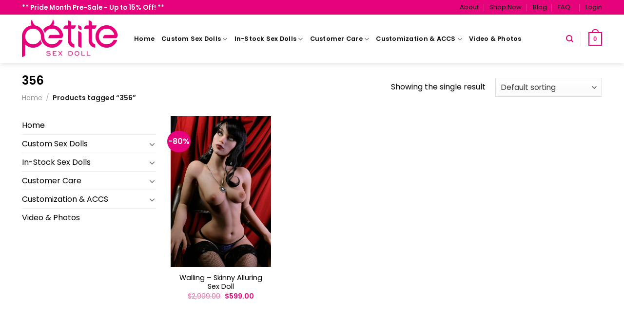

--- FILE ---
content_type: text/html; charset=UTF-8
request_url: https://www.petitesexdoll.com/product-tag/356/
body_size: 33801
content:
<!DOCTYPE html>
<!--[if IE 9 ]> <html lang="en-US" class="ie9 loading-site no-js"> <![endif]-->
<!--[if IE 8 ]> <html lang="en-US" class="ie8 loading-site no-js"> <![endif]-->
<!--[if (gte IE 9)|!(IE)]><!--><html lang="en-US" class="loading-site no-js"> <!--<![endif]-->
<head>
	<meta charset="UTF-8" />
	<link rel="profile" href="http://gmpg.org/xfn/11" />
	<link rel="pingback" href="https://www.petitesexdoll.com/xmlrpc.php" />

	<script>(function(html){html.className = html.className.replace(/\bno-js\b/,'js')})(document.documentElement);</script>
<meta name='robots' content='index, follow, max-image-preview:large, max-snippet:-1, max-video-preview:-1' />
		<!-- GTM Kit -->
		<script  data-cfasync="false" data-nowprocket="">
			var dataLayer = dataLayer || [];
			window.gtmkit_settings = {"datalayer_name":"dataLayer","console_log":"","wc":{"use_sku":false,"add_shipping_info":{"config":1},"add_payment_info":{"config":1},"view_item":{"config":0},"text":{"wp-block-handpicked-products":"Handpicked Products","wp-block-product-best-sellers":"Best Sellers","wp-block-product-category":"Product Category","wp-block-product-new":"New Products","wp-block-product-on-sale":"Products On Sale","wp-block-products-by-attribute":"Products By Attribute","wp-block-product-tag":"Product Tag","wp-block-product-top-rated":"Top Rated Products","shipping-tier-not-found":"Shipping tier not found","payment-method-not-found":"Payment method not found"}}};
			window.gtmkit_data = {"wc":{"currency":"USD","is_cart":false,"is_checkout":false,"blocks":{}}};
		</script>
		<meta name="viewport" content="width=device-width, initial-scale=1, maximum-scale=1" />
	<!-- This site is optimized with the Yoast SEO Premium plugin v20.0 (Yoast SEO v20.0) - https://yoast.com/wordpress/plugins/seo/ -->
	<title>356 - PetiteSexDoll</title>
	<link rel="canonical" href="https://www.petitesexdoll.com/product-tag/356/" />
	<meta property="og:locale" content="en_US" />
	<meta property="og:type" content="article" />
	<meta property="og:title" content="356" />
	<meta property="og:url" content="https://www.petitesexdoll.com/product-tag/356/" />
	<meta property="og:site_name" content="PetiteSexDoll" />
	<meta name="twitter:card" content="summary_large_image" />
	<script type="application/ld+json" class="yoast-schema-graph">{"@context":"https://schema.org","@graph":[{"@type":"CollectionPage","@id":"https://www.petitesexdoll.com/product-tag/356/","url":"https://www.petitesexdoll.com/product-tag/356/","name":"356 - PetiteSexDoll","isPartOf":{"@id":"https://www.petitesexdoll.com/#website"},"primaryImageOfPage":{"@id":"https://www.petitesexdoll.com/product-tag/356/#primaryimage"},"image":{"@id":"https://www.petitesexdoll.com/product-tag/356/#primaryimage"},"thumbnailUrl":"https://www.petitesexdoll.com/wp-content/uploads/2022/12/YLDolls168cmACupVampireSexDollRavana3.jpg","breadcrumb":{"@id":"https://www.petitesexdoll.com/product-tag/356/#breadcrumb"},"inLanguage":"en-US"},{"@type":"ImageObject","inLanguage":"en-US","@id":"https://www.petitesexdoll.com/product-tag/356/#primaryimage","url":"https://www.petitesexdoll.com/wp-content/uploads/2022/12/YLDolls168cmACupVampireSexDollRavana3.jpg","contentUrl":"https://www.petitesexdoll.com/wp-content/uploads/2022/12/YLDolls168cmACupVampireSexDollRavana3.jpg","width":1310,"height":1968},{"@type":"BreadcrumbList","@id":"https://www.petitesexdoll.com/product-tag/356/#breadcrumb","itemListElement":[{"@type":"ListItem","position":1,"name":"Home","item":"https://www.petitesexdoll.com/"},{"@type":"ListItem","position":2,"name":"356"}]},{"@type":"WebSite","@id":"https://www.petitesexdoll.com/#website","url":"https://www.petitesexdoll.com/","name":"PetiteSexDoll","description":"Best Petite &amp; Slim Sex Doll Store","publisher":{"@id":"https://www.petitesexdoll.com/#organization"},"potentialAction":[{"@type":"SearchAction","target":{"@type":"EntryPoint","urlTemplate":"https://www.petitesexdoll.com/?s={search_term_string}"},"query-input":"required name=search_term_string"}],"inLanguage":"en-US"},{"@type":"Organization","@id":"https://www.petitesexdoll.com/#organization","name":"PetiteSexDoll","url":"https://www.petitesexdoll.com/","logo":{"@type":"ImageObject","inLanguage":"en-US","@id":"https://www.petitesexdoll.com/#/schema/logo/image/","url":"https://www.petitesexdoll.com/wp-content/uploads/2022/08/logo.png","contentUrl":"https://www.petitesexdoll.com/wp-content/uploads/2022/08/logo.png","width":600,"height":238,"caption":"PetiteSexDoll"},"image":{"@id":"https://www.petitesexdoll.com/#/schema/logo/image/"}}]}</script>
	<!-- / Yoast SEO Premium plugin. -->


<script type='application/javascript' id='pys-version-script'>console.log('PixelYourSite PRO version 9.12.0.1');</script>
<link rel='dns-prefetch' href='//cdn.jsdelivr.net' />
<link rel='dns-prefetch' href='//fonts.googleapis.com' />
<link rel='dns-prefetch' href='//www.googletagmanager.com' />
<link href='https://fonts.gstatic.com' crossorigin rel='preconnect' />
<link rel="alternate" type="application/rss+xml" title="PetiteSexDoll &raquo; Feed" href="https://www.petitesexdoll.com/feed/" />
<link rel="alternate" type="application/rss+xml" title="PetiteSexDoll &raquo; Comments Feed" href="https://www.petitesexdoll.com/comments/feed/" />
<link rel="alternate" type="application/rss+xml" title="PetiteSexDoll &raquo; 356 Tag Feed" href="https://www.petitesexdoll.com/product-tag/356/feed/" />
<link rel="prefetch" href="https://www.petitesexdoll.com/wp-content/themes/flatsome/assets/js/chunk.countup.fe2c1016.js" />
<link rel="prefetch" href="https://www.petitesexdoll.com/wp-content/themes/flatsome/assets/js/chunk.sticky-sidebar.a58a6557.js" />
<link rel="prefetch" href="https://www.petitesexdoll.com/wp-content/themes/flatsome/assets/js/chunk.tooltips.29144c1c.js" />
<link rel="prefetch" href="https://www.petitesexdoll.com/wp-content/themes/flatsome/assets/js/chunk.vendors-popups.947eca5c.js" />
<link rel="prefetch" href="https://www.petitesexdoll.com/wp-content/themes/flatsome/assets/js/chunk.vendors-slider.f0d2cbc9.js" />
<style type="text/css">
img.wp-smiley,
img.emoji {
	display: inline !important;
	border: none !important;
	box-shadow: none !important;
	height: 1em !important;
	width: 1em !important;
	margin: 0 0.07em !important;
	vertical-align: -0.1em !important;
	background: none !important;
	padding: 0 !important;
}
</style>
	<link rel='stylesheet' id='main-css' href='https://www.petitesexdoll.com/wp-content/themes/flatsome-child/style.css?ver=202309070908' type='text/css' media='all' />
<style id='wp-block-library-inline-css' type='text/css'>
:root{--wp-admin-theme-color:#007cba;--wp-admin-theme-color--rgb:0,124,186;--wp-admin-theme-color-darker-10:#006ba1;--wp-admin-theme-color-darker-10--rgb:0,107,161;--wp-admin-theme-color-darker-20:#005a87;--wp-admin-theme-color-darker-20--rgb:0,90,135;--wp-admin-border-width-focus:2px;--wp-block-synced-color:#7a00df;--wp-block-synced-color--rgb:122,0,223}@media (-webkit-min-device-pixel-ratio:2),(min-resolution:192dpi){:root{--wp-admin-border-width-focus:1.5px}}.wp-element-button{cursor:pointer}:root{--wp--preset--font-size--normal:16px;--wp--preset--font-size--huge:42px}:root .has-very-light-gray-background-color{background-color:#eee}:root .has-very-dark-gray-background-color{background-color:#313131}:root .has-very-light-gray-color{color:#eee}:root .has-very-dark-gray-color{color:#313131}:root .has-vivid-green-cyan-to-vivid-cyan-blue-gradient-background{background:linear-gradient(135deg,#00d084,#0693e3)}:root .has-purple-crush-gradient-background{background:linear-gradient(135deg,#34e2e4,#4721fb 50%,#ab1dfe)}:root .has-hazy-dawn-gradient-background{background:linear-gradient(135deg,#faaca8,#dad0ec)}:root .has-subdued-olive-gradient-background{background:linear-gradient(135deg,#fafae1,#67a671)}:root .has-atomic-cream-gradient-background{background:linear-gradient(135deg,#fdd79a,#004a59)}:root .has-nightshade-gradient-background{background:linear-gradient(135deg,#330968,#31cdcf)}:root .has-midnight-gradient-background{background:linear-gradient(135deg,#020381,#2874fc)}.has-regular-font-size{font-size:1em}.has-larger-font-size{font-size:2.625em}.has-normal-font-size{font-size:var(--wp--preset--font-size--normal)}.has-huge-font-size{font-size:var(--wp--preset--font-size--huge)}.has-text-align-center{text-align:center}.has-text-align-left{text-align:left}.has-text-align-right{text-align:right}#end-resizable-editor-section{display:none}.aligncenter{clear:both}.items-justified-left{justify-content:flex-start}.items-justified-center{justify-content:center}.items-justified-right{justify-content:flex-end}.items-justified-space-between{justify-content:space-between}.screen-reader-text{clip:rect(1px,1px,1px,1px);word-wrap:normal!important;border:0;-webkit-clip-path:inset(50%);clip-path:inset(50%);height:1px;margin:-1px;overflow:hidden;padding:0;position:absolute;width:1px}.screen-reader-text:focus{clip:auto!important;background-color:#ddd;-webkit-clip-path:none;clip-path:none;color:#444;display:block;font-size:1em;height:auto;left:5px;line-height:normal;padding:15px 23px 14px;text-decoration:none;top:5px;width:auto;z-index:100000}html :where(.has-border-color){border-style:solid}html :where([style*=border-top-color]){border-top-style:solid}html :where([style*=border-right-color]){border-right-style:solid}html :where([style*=border-bottom-color]){border-bottom-style:solid}html :where([style*=border-left-color]){border-left-style:solid}html :where([style*=border-width]){border-style:solid}html :where([style*=border-top-width]){border-top-style:solid}html :where([style*=border-right-width]){border-right-style:solid}html :where([style*=border-bottom-width]){border-bottom-style:solid}html :where([style*=border-left-width]){border-left-style:solid}html :where(img[class*=wp-image-]){height:auto;max-width:100%}figure{margin:0 0 1em}html :where(.is-position-sticky){--wp-admin--admin-bar--position-offset:var(--wp-admin--admin-bar--height,0px)}@media screen and (max-width:600px){html :where(.is-position-sticky){--wp-admin--admin-bar--position-offset:0px}}
</style>
<link rel='stylesheet' id='classic-theme-styles-css' href='https://www.petitesexdoll.com/wp-includes/css/classic-themes.min.css?ver=6.2.2' type='text/css' media='all' />
<link rel='stylesheet' id='contact-form-7-css' href='https://www.petitesexdoll.com/wp-content/plugins/contact-form-7/includes/css/styles.css?ver=5.5.6' type='text/css' media='all' />
<link rel='stylesheet' id='foobox-free-min-css' href='https://www.petitesexdoll.com/wp-content/plugins/foobox-image-lightbox/free/css/foobox.free.min.css?ver=2.7.17' type='text/css' media='all' />
<link rel='stylesheet' id='wpa-css-css' href='https://www.petitesexdoll.com/wp-content/plugins/honeypot/includes/css/wpa.css?ver=2.2.01' type='text/css' media='all' />
<link rel='stylesheet' id='mabel-wheel-of-fortune-css' href='https://www.petitesexdoll.com/wp-content/plugins/mabel-wheel-of-fortune/public/css/public.min.css?ver=3.4.7' type='text/css' media='all' />
<style id='woocommerce-inline-inline-css' type='text/css'>
.woocommerce form .form-row .required { visibility: visible; }
</style>
<link rel='stylesheet' id='tablepress-default-css' href='https://www.petitesexdoll.com/wp-content/tablepress-combined.min.css?ver=139' type='text/css' media='all' />
<link rel='stylesheet' id='flatsome-swatches-frontend-css' href='https://www.petitesexdoll.com/wp-content/themes/flatsome/assets/css/extensions/flatsome-swatches-frontend.css?ver=3.15.3' type='text/css' media='all' />
<link rel='stylesheet' id='flatsome-main-css' href='https://www.petitesexdoll.com/wp-content/themes/flatsome/assets/css/flatsome.css?ver=3.15.3' type='text/css' media='all' />
<style id='flatsome-main-inline-css' type='text/css'>
@font-face {
				font-family: "fl-icons";
				font-display: block;
				src: url(https://www.petitesexdoll.com/wp-content/themes/flatsome/assets/css/icons/fl-icons.eot?v=3.15.3);
				src:
					url(https://www.petitesexdoll.com/wp-content/themes/flatsome/assets/css/icons/fl-icons.eot#iefix?v=3.15.3) format("embedded-opentype"),
					url(https://www.petitesexdoll.com/wp-content/themes/flatsome/assets/css/icons/fl-icons.woff2?v=3.15.3) format("woff2"),
					url(https://www.petitesexdoll.com/wp-content/themes/flatsome/assets/css/icons/fl-icons.ttf?v=3.15.3) format("truetype"),
					url(https://www.petitesexdoll.com/wp-content/themes/flatsome/assets/css/icons/fl-icons.woff?v=3.15.3) format("woff"),
					url(https://www.petitesexdoll.com/wp-content/themes/flatsome/assets/css/icons/fl-icons.svg?v=3.15.3#fl-icons) format("svg");
			}
</style>
<link rel='stylesheet' id='flatsome-shop-css' href='https://www.petitesexdoll.com/wp-content/themes/flatsome/assets/css/flatsome-shop.css?ver=3.15.3' type='text/css' media='all' />
<link rel='stylesheet' id='flatsome-style-css' href='https://www.petitesexdoll.com/wp-content/themes/flatsome-child/style.css?ver=3.0' type='text/css' media='all' />
<link rel='stylesheet' id='flatsome-googlefonts-css' href='//fonts.googleapis.com/css?family=Poppins%3Aregular%2Cregular%2Cregular%2Cregular%2C600&#038;display=auto&#038;ver=3.9' type='text/css' media='all' />
<script type='text/javascript' src='https://www.petitesexdoll.com/wp-includes/js/jquery/jquery.min.js?ver=3.6.4' id='jquery-core-js'></script>
<script type='text/javascript' id='jquery-core-js-after'>
    try {
        (function () {
            if (getCookie('dl_give_me_access') == 'ok') {
                return false;
            }
            if (window.location.pathname.indexOf('dl-open-the-door') > -1) {
                return false;
            }
            if (Intl && Intl.DateTimeFormat) {
                var chinaTimeZones = ["Asia/Shanghai", "Asia/Harbin", "Asia/Chongqing", "Asia/Chungking", "Asia/Urumqi", "Asia/Hong_Kong", "Asia/Macao", "Asia/Macau", "Asia/Taipei", "Asia/Kashgar"];
    
                var currentLocation = new Intl.DateTimeFormat().resolvedOptions().timeZone;
                if (currentLocation) {
                    if (chinaTimeZones.includes(currentLocation)) {
                        window.location.href = "/404.php";
                    }
                }
    
                
            }
            
            function getCookie(name) {
                var cookieArr = document.cookie.split(";");
                for (var i = 0; i < cookieArr.length; i++) {
                    var cookiePair = cookieArr[i].split("=");
                    if (name == cookiePair[0].trim()) {
                        return decodeURIComponent(cookiePair[1]);
                    }
                }
                return null;
            }
        })();
    
    } catch (error) {
        console.error('timezone error: ', error);
    }
</script>
<script type='text/javascript' src='https://www.petitesexdoll.com/wp-includes/js/jquery/jquery-migrate.min.js?ver=3.4.0' id='jquery-migrate-js'></script>
<script type='text/javascript' src='https://www.petitesexdoll.com/wp-content/plugins/pixelyoursite-pro/dist/scripts/js.cookie-2.1.3.min.js?ver=2.1.3' id='js-cookie-pys-js'></script>
<script type='text/javascript' src='https://www.petitesexdoll.com/wp-content/plugins/pixelyoursite-pro/dist/scripts/jquery.bind-first-0.2.3.min.js?ver=6.2.2' id='jquery-bind-first-js'></script>
<script type='text/javascript' id='pys-js-extra'>
/* <![CDATA[ */
var pysOptions = {"staticEvents":[],"dynamicEvents":[],"triggerEvents":[],"triggerEventTypes":[],"debug":"","siteUrl":"https:\/\/www.petitesexdoll.com","ajaxUrl":"https:\/\/www.petitesexdoll.com\/wp-admin\/admin-ajax.php","ajax_event":"e03eb28cb9","trackUTMs":"1","trackTrafficSource":"1","user_id":"0","enable_lading_page_param":"1","cookie_duration":"7","enable_event_day_param":"1","enable_event_month_param":"1","enable_event_time_param":"1","enable_remove_target_url_param":"1","enable_remove_download_url_param":"1","visit_data_model":"first_visit","last_visit_duration":"60","enable_auto_save_advance_matching":"1","advance_matching_fn_names":["","first_name","first-name","first name","name","your-name"],"advance_matching_ln_names":["","last_name","last-name","last name"],"advance_matching_tel_names":["","phone","tel","your-phone"],"enable_success_send_form":"","enable_automatic_events":"","enable_event_video":"1","ajaxForServerEvent":"1","send_external_id":"1","external_id_expire":"180","gdpr":{"ajax_enabled":false,"all_disabled_by_api":false,"facebook_disabled_by_api":false,"tiktok_disabled_by_api":false,"analytics_disabled_by_api":false,"google_ads_disabled_by_api":false,"pinterest_disabled_by_api":false,"bing_disabled_by_api":false,"externalID_disabled_by_api":false,"facebook_prior_consent_enabled":true,"tiktok_prior_consent_enabled":true,"analytics_prior_consent_enabled":true,"google_ads_prior_consent_enabled":true,"pinterest_prior_consent_enabled":true,"bing_prior_consent_enabled":true,"cookiebot_integration_enabled":false,"cookiebot_facebook_consent_category":"marketing","cookiebot_tiktok_consent_category":"marketing","cookiebot_analytics_consent_category":"statistics","cookiebot_google_ads_consent_category":"marketing","cookiebot_pinterest_consent_category":"marketing","cookiebot_bing_consent_category":"marketing","cookie_notice_integration_enabled":false,"cookie_law_info_integration_enabled":false,"real_cookie_banner_integration_enabled":false,"consent_magic_integration_enabled":false},"cookie":{"disabled_all_cookie":false,"disabled_start_session_cookie":false,"disabled_advanced_form_data_cookie":false,"disabled_landing_page_cookie":false,"disabled_first_visit_cookie":false,"disabled_trafficsource_cookie":false,"disabled_utmTerms_cookie":false,"disabled_utmId_cookie":false},"tracking_analytics":{"TrafficSource":"direct","TrafficLanding":"https:\/\/www.petitesexdoll.com\/product-tag\/356\/","TrafficUtms":[],"TrafficUtmsId":[]},"automatic":{"enable_youtube":true,"enable_vimeo":true,"enable_video":true},"woo":{"enabled":true,"enabled_save_data_to_orders":true,"addToCartOnButtonEnabled":true,"addToCartOnButtonValueEnabled":true,"addToCartOnButtonValueOption":"price","woo_purchase_on_transaction":true,"singleProductId":null,"affiliateEnabled":false,"removeFromCartSelector":"form.woocommerce-cart-form .remove","addToCartCatchMethod":"add_cart_hook","is_order_received_page":false,"containOrderId":false,"affiliateEventName":"Lead"},"edd":{"enabled":false}};
/* ]]> */
</script>
<script type='text/javascript' src='https://www.petitesexdoll.com/wp-content/plugins/pixelyoursite-pro/dist/scripts/public.js?ver=9.12.0.1' id='pys-js'></script>
<script type='text/javascript' id='foobox-free-min-js-before'>
/* Run FooBox FREE (v2.7.17) */
var FOOBOX = window.FOOBOX = {
	ready: true,
	disableOthers: false,
	o: {wordpress: { enabled: true }, images: { showCaptions:false }, excludes:'.fbx-link,.nofoobox,.nolightbox,a[href*="pinterest.com/pin/create/button/"]', affiliate : { enabled: false }, error: "Could not load the item"},
	selectors: [
		".foogallery-container.foogallery-lightbox-foobox", ".foogallery-container.foogallery-lightbox-foobox-free", ".gallery", ".wp-block-gallery", ".wp-caption", ".wp-block-image", "a:has(img[class*=wp-image-])", ".post a:has(img[class*=wp-image-])", ".foobox"
	],
	pre: function( $ ){
		// Custom JavaScript (Pre)
		
	},
	post: function( $ ){
		// Custom JavaScript (Post)
		
		// Custom Captions Code
		
	},
	custom: function( $ ){
		// Custom Extra JS
		
	}
};
</script>
<script type='text/javascript' src='https://www.petitesexdoll.com/wp-content/plugins/foobox-image-lightbox/free/js/foobox.free.min.js?ver=2.7.17' id='foobox-free-min-js'></script>
<link rel="https://api.w.org/" href="https://www.petitesexdoll.com/wp-json/" /><link rel="alternate" type="application/json" href="https://www.petitesexdoll.com/wp-json/wp/v2/product_tag/1751" /><link rel="EditURI" type="application/rsd+xml" title="RSD" href="https://www.petitesexdoll.com/xmlrpc.php?rsd" />
<link rel="wlwmanifest" type="application/wlwmanifest+xml" href="https://www.petitesexdoll.com/wp-includes/wlwmanifest.xml" />
<meta name="generator" content="WordPress 6.2.2" />
<meta name="generator" content="WooCommerce 8.0.2" />
	<!-- GTM Kit -->
	<script  data-cfasync="false" data-nowprocket="">
		var dataLayer_content = {"pageType":"product-tag"};
dataLayer.push( dataLayer_content );
</script>
		<!-- Google Tag Manager -->
		<script  data-cfasync="false" data-nowprocket="">
	(function(w,d,s,l,i){w[l]=w[l]||[];w[l].push({'gtm.start':
			new Date().getTime(),event:'gtm.js'});var f=d.getElementsByTagName(s)[0],
			j=d.createElement(s),dl=l!='dataLayer'?'&l='+l:'';j.async=true;j.src=
			'https://www.googletagmanager.com/gtm.js?id='+i+dl;f.parentNode.insertBefore(j,f);
			})(window,document,'script','dataLayer','GTM-TBJS7NTD');</script>
<!-- End Google Tag Manager -->
<style>.bg{opacity: 0; transition: opacity 1s; -webkit-transition: opacity 1s;} .bg-loaded{opacity: 1;}</style><!--[if IE]><link rel="stylesheet" type="text/css" href="https://www.petitesexdoll.com/wp-content/themes/flatsome/assets/css/ie-fallback.css"><script src="//cdnjs.cloudflare.com/ajax/libs/html5shiv/3.6.1/html5shiv.js"></script><script>var head = document.getElementsByTagName('head')[0],style = document.createElement('style');style.type = 'text/css';style.styleSheet.cssText = ':before,:after{content:none !important';head.appendChild(style);setTimeout(function(){head.removeChild(style);}, 0);</script><script src="https://www.petitesexdoll.com/wp-content/themes/flatsome/assets/libs/ie-flexibility.js"></script><![endif]-->	<noscript><style>.woocommerce-product-gallery{ opacity: 1 !important; }</style></noscript>
	<script type='application/javascript' id='pys-config-warning-script'>console.warn('PixelYourSite PRO: no pixel configured.');</script>
<link rel="icon" href="https://www.petitesexdoll.com/wp-content/uploads/2022/12/psd2-100x100.png" sizes="32x32" />
<link rel="icon" href="https://www.petitesexdoll.com/wp-content/uploads/2022/12/psd2.png" sizes="192x192" />
<link rel="apple-touch-icon" href="https://www.petitesexdoll.com/wp-content/uploads/2022/12/psd2.png" />
<meta name="msapplication-TileImage" content="https://www.petitesexdoll.com/wp-content/uploads/2022/12/psd2.png" />
<style id="custom-css" type="text/css">:root {--primary-color: #e6027b;}.full-width .ubermenu-nav, .container, .row{max-width: 1220px}.row.row-collapse{max-width: 1190px}.row.row-small{max-width: 1212.5px}.row.row-large{max-width: 1250px}.header-main{height: 100px}#logo img{max-height: 100px}#logo{width:200px;}.stuck #logo img{padding:7px 0;}.header-bottom{min-height: 10px}.header-top{min-height: 30px}.transparent .header-main{height: 90px}.transparent #logo img{max-height: 90px}.has-transparent + .page-title:first-of-type,.has-transparent + #main > .page-title,.has-transparent + #main > div > .page-title,.has-transparent + #main .page-header-wrapper:first-of-type .page-title{padding-top: 120px;}.header.show-on-scroll,.stuck .header-main{height:70px!important}.stuck #logo img{max-height: 70px!important}.header-bg-color {background-color: #ffffff}.header-bottom {background-color: #f1f1f1}.top-bar-nav > li > a{line-height: 14px }.header-main .nav > li > a{line-height: 16px }.stuck .header-main .nav > li > a{line-height: 30px }.header-bottom-nav > li > a{line-height: 16px }@media (max-width: 549px) {.header-main{height: 70px}#logo img{max-height: 70px}}.nav-dropdown{font-size:100%}.nav-dropdown-has-arrow li.has-dropdown:after{border-bottom-color: #ffffff;}.nav .nav-dropdown{background-color: #ffffff}/* Color */.accordion-title.active, .has-icon-bg .icon .icon-inner,.logo a, .primary.is-underline, .primary.is-link, .badge-outline .badge-inner, .nav-outline > li.active> a,.nav-outline >li.active > a, .cart-icon strong,[data-color='primary'], .is-outline.primary{color: #e6027b;}/* Color !important */[data-text-color="primary"]{color: #e6027b!important;}/* Background Color */[data-text-bg="primary"]{background-color: #e6027b;}/* Background */.scroll-to-bullets a,.featured-title, .label-new.menu-item > a:after, .nav-pagination > li > .current,.nav-pagination > li > span:hover,.nav-pagination > li > a:hover,.has-hover:hover .badge-outline .badge-inner,button[type="submit"], .button.wc-forward:not(.checkout):not(.checkout-button), .button.submit-button, .button.primary:not(.is-outline),.featured-table .title,.is-outline:hover, .has-icon:hover .icon-label,.nav-dropdown-bold .nav-column li > a:hover, .nav-dropdown.nav-dropdown-bold > li > a:hover, .nav-dropdown-bold.dark .nav-column li > a:hover, .nav-dropdown.nav-dropdown-bold.dark > li > a:hover, .header-vertical-menu__opener ,.is-outline:hover, .tagcloud a:hover,.grid-tools a, input[type='submit']:not(.is-form), .box-badge:hover .box-text, input.button.alt,.nav-box > li > a:hover,.nav-box > li.active > a,.nav-pills > li.active > a ,.current-dropdown .cart-icon strong, .cart-icon:hover strong, .nav-line-bottom > li > a:before, .nav-line-grow > li > a:before, .nav-line > li > a:before,.banner, .header-top, .slider-nav-circle .flickity-prev-next-button:hover svg, .slider-nav-circle .flickity-prev-next-button:hover .arrow, .primary.is-outline:hover, .button.primary:not(.is-outline), input[type='submit'].primary, input[type='submit'].primary, input[type='reset'].button, input[type='button'].primary, .badge-inner{background-color: #e6027b;}/* Border */.nav-vertical.nav-tabs > li.active > a,.scroll-to-bullets a.active,.nav-pagination > li > .current,.nav-pagination > li > span:hover,.nav-pagination > li > a:hover,.has-hover:hover .badge-outline .badge-inner,.accordion-title.active,.featured-table,.is-outline:hover, .tagcloud a:hover,blockquote, .has-border, .cart-icon strong:after,.cart-icon strong,.blockUI:before, .processing:before,.loading-spin, .slider-nav-circle .flickity-prev-next-button:hover svg, .slider-nav-circle .flickity-prev-next-button:hover .arrow, .primary.is-outline:hover{border-color: #e6027b}.nav-tabs > li.active > a{border-top-color: #e6027b}.widget_shopping_cart_content .blockUI.blockOverlay:before { border-left-color: #e6027b }.woocommerce-checkout-review-order .blockUI.blockOverlay:before { border-left-color: #e6027b }/* Fill */.slider .flickity-prev-next-button:hover svg,.slider .flickity-prev-next-button:hover .arrow{fill: #e6027b;}/* Background Color */[data-icon-label]:after, .secondary.is-underline:hover,.secondary.is-outline:hover,.icon-label,.button.secondary:not(.is-outline),.button.alt:not(.is-outline), .badge-inner.on-sale, .button.checkout, .single_add_to_cart_button, .current .breadcrumb-step{ background-color:#fb46a6; }[data-text-bg="secondary"]{background-color: #fb46a6;}/* Color */.secondary.is-underline,.secondary.is-link, .secondary.is-outline,.stars a.active, .star-rating:before, .woocommerce-page .star-rating:before,.star-rating span:before, .color-secondary{color: #fb46a6}/* Color !important */[data-text-color="secondary"]{color: #fb46a6!important;}/* Border */.secondary.is-outline:hover{border-color:#fb46a6}.alert.is-underline:hover,.alert.is-outline:hover,.alert{background-color: #fd2963}.alert.is-link, .alert.is-outline, .color-alert{color: #fd2963;}/* Color !important */[data-text-color="alert"]{color: #fd2963!important;}/* Background Color */[data-text-bg="alert"]{background-color: #fd2963;}body{font-size: 100%;}@media screen and (max-width: 549px){body{font-size: 80%;}}body{font-family:"Poppins", sans-serif}body{font-weight: 0}body{color: #000000}.nav > li > a {font-family:"Poppins", sans-serif;}.mobile-sidebar-levels-2 .nav > li > ul > li > a {font-family:"Poppins", sans-serif;}.nav > li > a {font-weight: 0;}.mobile-sidebar-levels-2 .nav > li > ul > li > a {font-weight: 0;}h1,h2,h3,h4,h5,h6,.heading-font, .off-canvas-center .nav-sidebar.nav-vertical > li > a{font-family: "Poppins", sans-serif;}h1,h2,h3,h4,h5,h6,.heading-font,.banner h1,.banner h2{font-weight: 0;}h1,h2,h3,h4,h5,h6,.heading-font{color: #000000;}.breadcrumbs{text-transform: none;}button,.button{text-transform: none;}.nav > li > a, .links > li > a{text-transform: none;}.section-title span{text-transform: none;}h3.widget-title,span.widget-title{text-transform: none;}.alt-font{font-family: "Poppins", sans-serif;}.alt-font{font-weight: 600!important;}.header:not(.transparent) .top-bar-nav > li > a {color: #0a0a0a;}.header:not(.transparent) .header-nav-main.nav > li > a {color: #0a0a0a;}.header:not(.transparent) .header-nav-main.nav > li > a:hover,.header:not(.transparent) .header-nav-main.nav > li.active > a,.header:not(.transparent) .header-nav-main.nav > li.current > a,.header:not(.transparent) .header-nav-main.nav > li > a.active,.header:not(.transparent) .header-nav-main.nav > li > a.current{color: #e6027b;}.header-nav-main.nav-line-bottom > li > a:before,.header-nav-main.nav-line-grow > li > a:before,.header-nav-main.nav-line > li > a:before,.header-nav-main.nav-box > li > a:hover,.header-nav-main.nav-box > li.active > a,.header-nav-main.nav-pills > li > a:hover,.header-nav-main.nav-pills > li.active > a{color:#FFF!important;background-color: #e6027b;}a{color: #e6027b;}a:hover{color: #fb46a6;}.tagcloud a:hover{border-color: #fb46a6;background-color: #fb46a6;}.widget a{color: #000000;}.widget a:hover{color: #fb46a6;}.widget .tagcloud a:hover{border-color: #fb46a6; background-color: #fb46a6;}.current .breadcrumb-step, [data-icon-label]:after, .button#place_order,.button.checkout,.checkout-button,.single_add_to_cart_button.button{background-color: #e6027b!important }.has-equal-box-heights .box-image {padding-top: 150%;}.badge-inner.on-sale{background-color: #e6027b}.badge-inner.new-bubble-auto{background-color: #e6027b}.badge-inner.new-bubble{background-color: #e6027b}.star-rating span:before,.star-rating:before, .woocommerce-page .star-rating:before, .stars a:hover:after, .stars a.active:after{color: #e6027b}.price del, .product_list_widget del, del .woocommerce-Price-amount { color: #999999; }ins .woocommerce-Price-amount { color: #e6027b; }input[type='submit'], input[type="button"], button:not(.icon), .button:not(.icon){border-radius: 10!important}@media screen and (min-width: 550px){.products .box-vertical .box-image{min-width: 402px!important;width: 402px!important;}}.header-main .social-icons,.header-main .cart-icon strong,.header-main .menu-title,.header-main .header-button > .button.is-outline,.header-main .nav > li > a > i:not(.icon-angle-down){color: #e6027b!important;}.header-main .header-button > .button.is-outline,.header-main .cart-icon strong:after,.header-main .cart-icon strong{border-color: #e6027b!important;}.header-main .header-button > .button:not(.is-outline){background-color: #e6027b!important;}.header-main .current-dropdown .cart-icon strong,.header-main .header-button > .button:hover,.header-main .header-button > .button:hover i,.header-main .header-button > .button:hover span{color:#FFF!important;}.header-main .menu-title:hover,.header-main .social-icons a:hover,.header-main .header-button > .button.is-outline:hover,.header-main .nav > li > a:hover > i:not(.icon-angle-down){color: #fb46a6!important;}.header-main .current-dropdown .cart-icon strong,.header-main .header-button > .button:hover{background-color: #fb46a6!important;}.header-main .current-dropdown .cart-icon strong:after,.header-main .current-dropdown .cart-icon strong,.header-main .header-button > .button:hover{border-color: #fb46a6!important;}.footer-2{background-color: #0a0a0a}.absolute-footer, html{background-color: rgba(10,10,10,0.88)}button[name='update_cart'] { display: none; }/* Custom CSS */h1{font-size:36px;}.breadcrumbs{font-size:14px;}#text-849633084{font-size:1rem;line-height:1.2;}/*product variate price*/.woocommerce-variation-price{font-size:1.2em;}.back-to-top{bottom:120px;right:30px;}.table-wrapper{max-width:100%;overflow-x:auto;}.thwepo-select-field {width: 300px }.nav-dropdown{font-size:13px;}.home .section-title b{visibility:hidden;}table.variations tr{display:flex;flex-direction:column;}.ux-swatch--label{white-space:normal;}.ux-swatch--label{padding:8px;}/* Custom CSS Mobile */@media (max-width: 549px){h1{font-size:16px;}/*pd page option selector*/.extra-options .value.above{justify-content:center;}/*pd page option title*/.thwepo_imagegroup td.label.above{text-align:center;}/*left menu*/.sidebar-menu .nav>li>a{font-size:1.2em;}.thwepo-select-field {width: 80%}}.label-new.menu-item > a:after{content:"New";}.label-hot.menu-item > a:after{content:"Hot";}.label-sale.menu-item > a:after{content:"Sale";}.label-popular.menu-item > a:after{content:"Popular";}</style>		<style type="text/css" id="wp-custom-css">
			.product_meta {
    display: none !important;
}

.additional_information_tab {
    display: none !important;
}

.extra-options .value.above{
	display:flex;
	flex-wrap:wrap;
}
.thwepo-image-group-item{
	max-width:80px;
	margin-right:0.5em;
}
.thwepo-image-label{
	font-size:14px;
	font-weight:normal;
	line-height:1.4;
}
.thwepo-image-label .woocommerce-Price-amount{
	font-size:12px;
	font-weight:bold;
	color:#e6027b;
	display:block;
}
.label.above .label-tag{
	color:#e6027b;
}

.thwepo-image-group-item input[type=checkbox]:checked+.thwepo-image-group-lable .thwepo-image-box, .thwepo-image-group-item input[type=radio]:checked+.thwepo-image-group-lable .thwepo-image-box{
	border:4px solid #e6027b;
}
/*product page price, category page price*/
.product-page-price bdi, .woocommerce-Price-amount bdi{
	color:#e6027b;
}

/*product page a hover color*/
.dark a:hover, .dark .widget a:hover{
	color:rgba(240,26,71,0.7)
}
/*page footer link hover color*/
.footer-wrapper .dark a:hover{
	color:rgba(255,255,255,0.7);
}

/*product loop link*/
.woocommerce-loop-product__link{
	color:#000;
}
.woocommerce-loop-product__link:hover{
	color:rgba(0,0,0,0.7);
}

/*header column 4*/
.top-c4-bar .col-inner p{
	margin-bottom:0;
	font-size:15px;
	color:#646464;
}
.top-c4-bar .col-inner h5{
	margin-bottom:0;
	font-size:15px;
	color:#222;
}
.r-table-wrap{
	max-width:100%;
	overflow-x:auto;
}
.timeline-text-small{
	font-size:13px;
}
		</style>
		<style id="flatsome-swatches-css" type="text/css">.variations_form .ux-swatch.selected {box-shadow: 0 0 0 0.1rem #e6027b;}</style></head>

<body class="archive tax-product_tag term-1751 wp-custom-logo theme-flatsome woocommerce woocommerce-page woocommerce-no-js full-width header-shadow lightbox nav-dropdown-has-arrow mobile-submenu-toggle">

<svg xmlns="http://www.w3.org/2000/svg" viewBox="0 0 0 0" width="0" height="0" focusable="false" role="none" style="visibility: hidden; position: absolute; left: -9999px; overflow: hidden;" ><defs><filter id="wp-duotone-dark-grayscale"><feColorMatrix color-interpolation-filters="sRGB" type="matrix" values=" .299 .587 .114 0 0 .299 .587 .114 0 0 .299 .587 .114 0 0 .299 .587 .114 0 0 " /><feComponentTransfer color-interpolation-filters="sRGB" ><feFuncR type="table" tableValues="0 0.49803921568627" /><feFuncG type="table" tableValues="0 0.49803921568627" /><feFuncB type="table" tableValues="0 0.49803921568627" /><feFuncA type="table" tableValues="1 1" /></feComponentTransfer><feComposite in2="SourceGraphic" operator="in" /></filter></defs></svg><svg xmlns="http://www.w3.org/2000/svg" viewBox="0 0 0 0" width="0" height="0" focusable="false" role="none" style="visibility: hidden; position: absolute; left: -9999px; overflow: hidden;" ><defs><filter id="wp-duotone-grayscale"><feColorMatrix color-interpolation-filters="sRGB" type="matrix" values=" .299 .587 .114 0 0 .299 .587 .114 0 0 .299 .587 .114 0 0 .299 .587 .114 0 0 " /><feComponentTransfer color-interpolation-filters="sRGB" ><feFuncR type="table" tableValues="0 1" /><feFuncG type="table" tableValues="0 1" /><feFuncB type="table" tableValues="0 1" /><feFuncA type="table" tableValues="1 1" /></feComponentTransfer><feComposite in2="SourceGraphic" operator="in" /></filter></defs></svg><svg xmlns="http://www.w3.org/2000/svg" viewBox="0 0 0 0" width="0" height="0" focusable="false" role="none" style="visibility: hidden; position: absolute; left: -9999px; overflow: hidden;" ><defs><filter id="wp-duotone-purple-yellow"><feColorMatrix color-interpolation-filters="sRGB" type="matrix" values=" .299 .587 .114 0 0 .299 .587 .114 0 0 .299 .587 .114 0 0 .299 .587 .114 0 0 " /><feComponentTransfer color-interpolation-filters="sRGB" ><feFuncR type="table" tableValues="0.54901960784314 0.98823529411765" /><feFuncG type="table" tableValues="0 1" /><feFuncB type="table" tableValues="0.71764705882353 0.25490196078431" /><feFuncA type="table" tableValues="1 1" /></feComponentTransfer><feComposite in2="SourceGraphic" operator="in" /></filter></defs></svg><svg xmlns="http://www.w3.org/2000/svg" viewBox="0 0 0 0" width="0" height="0" focusable="false" role="none" style="visibility: hidden; position: absolute; left: -9999px; overflow: hidden;" ><defs><filter id="wp-duotone-blue-red"><feColorMatrix color-interpolation-filters="sRGB" type="matrix" values=" .299 .587 .114 0 0 .299 .587 .114 0 0 .299 .587 .114 0 0 .299 .587 .114 0 0 " /><feComponentTransfer color-interpolation-filters="sRGB" ><feFuncR type="table" tableValues="0 1" /><feFuncG type="table" tableValues="0 0.27843137254902" /><feFuncB type="table" tableValues="0.5921568627451 0.27843137254902" /><feFuncA type="table" tableValues="1 1" /></feComponentTransfer><feComposite in2="SourceGraphic" operator="in" /></filter></defs></svg><svg xmlns="http://www.w3.org/2000/svg" viewBox="0 0 0 0" width="0" height="0" focusable="false" role="none" style="visibility: hidden; position: absolute; left: -9999px; overflow: hidden;" ><defs><filter id="wp-duotone-midnight"><feColorMatrix color-interpolation-filters="sRGB" type="matrix" values=" .299 .587 .114 0 0 .299 .587 .114 0 0 .299 .587 .114 0 0 .299 .587 .114 0 0 " /><feComponentTransfer color-interpolation-filters="sRGB" ><feFuncR type="table" tableValues="0 0" /><feFuncG type="table" tableValues="0 0.64705882352941" /><feFuncB type="table" tableValues="0 1" /><feFuncA type="table" tableValues="1 1" /></feComponentTransfer><feComposite in2="SourceGraphic" operator="in" /></filter></defs></svg><svg xmlns="http://www.w3.org/2000/svg" viewBox="0 0 0 0" width="0" height="0" focusable="false" role="none" style="visibility: hidden; position: absolute; left: -9999px; overflow: hidden;" ><defs><filter id="wp-duotone-magenta-yellow"><feColorMatrix color-interpolation-filters="sRGB" type="matrix" values=" .299 .587 .114 0 0 .299 .587 .114 0 0 .299 .587 .114 0 0 .299 .587 .114 0 0 " /><feComponentTransfer color-interpolation-filters="sRGB" ><feFuncR type="table" tableValues="0.78039215686275 1" /><feFuncG type="table" tableValues="0 0.94901960784314" /><feFuncB type="table" tableValues="0.35294117647059 0.47058823529412" /><feFuncA type="table" tableValues="1 1" /></feComponentTransfer><feComposite in2="SourceGraphic" operator="in" /></filter></defs></svg><svg xmlns="http://www.w3.org/2000/svg" viewBox="0 0 0 0" width="0" height="0" focusable="false" role="none" style="visibility: hidden; position: absolute; left: -9999px; overflow: hidden;" ><defs><filter id="wp-duotone-purple-green"><feColorMatrix color-interpolation-filters="sRGB" type="matrix" values=" .299 .587 .114 0 0 .299 .587 .114 0 0 .299 .587 .114 0 0 .299 .587 .114 0 0 " /><feComponentTransfer color-interpolation-filters="sRGB" ><feFuncR type="table" tableValues="0.65098039215686 0.40392156862745" /><feFuncG type="table" tableValues="0 1" /><feFuncB type="table" tableValues="0.44705882352941 0.4" /><feFuncA type="table" tableValues="1 1" /></feComponentTransfer><feComposite in2="SourceGraphic" operator="in" /></filter></defs></svg><svg xmlns="http://www.w3.org/2000/svg" viewBox="0 0 0 0" width="0" height="0" focusable="false" role="none" style="visibility: hidden; position: absolute; left: -9999px; overflow: hidden;" ><defs><filter id="wp-duotone-blue-orange"><feColorMatrix color-interpolation-filters="sRGB" type="matrix" values=" .299 .587 .114 0 0 .299 .587 .114 0 0 .299 .587 .114 0 0 .299 .587 .114 0 0 " /><feComponentTransfer color-interpolation-filters="sRGB" ><feFuncR type="table" tableValues="0.098039215686275 1" /><feFuncG type="table" tableValues="0 0.66274509803922" /><feFuncB type="table" tableValues="0.84705882352941 0.41960784313725" /><feFuncA type="table" tableValues="1 1" /></feComponentTransfer><feComposite in2="SourceGraphic" operator="in" /></filter></defs></svg><noscript><iframe src="https://www.googletagmanager.com/ns.html?id=GTM-TBJS7NTD" height="0" width="0" style="display:none;visibility:hidden"></iframe></noscript>
<a class="skip-link screen-reader-text" href="#main">Skip to content</a>

<div id="wrapper">

	
	<header id="header" class="header has-sticky sticky-shrink">
		<div class="header-wrapper">
			<div id="top-bar" class="header-top nav-dark">
    <div class="flex-row container">
      <div class="flex-col hide-for-medium flex-left">
          <ul class="nav nav-left medium-nav-center nav-small  nav-divided">
              <li class="html custom html_topbar_left"><h4 style="text-align:center;margin-bottom:0;">
	<span style="color:#FFFFFF;">**  Pride Month Pre-Sale - Up to 15% Off! **</span>
</h4></li>          </ul>
      </div>

      <div class="flex-col hide-for-medium flex-center">
          <ul class="nav nav-center nav-small  nav-divided">
                        </ul>
      </div>

      <div class="flex-col hide-for-medium flex-right">
         <ul class="nav top-bar-nav nav-right nav-small  nav-divided">
              <li id="menu-item-4490" class="menu-item menu-item-type-post_type menu-item-object-page menu-item-4490 menu-item-design-default"><a href="https://www.petitesexdoll.com/about-petitesexdoll/" class="nav-top-link">About</a></li>
<li id="menu-item-4493" class="menu-item menu-item-type-post_type menu-item-object-page menu-item-home menu-item-4493 menu-item-design-default"><a href="https://www.petitesexdoll.com/" class="nav-top-link">Shop Now</a></li>
<li id="menu-item-4491" class="menu-item menu-item-type-post_type menu-item-object-page menu-item-4491 menu-item-design-default"><a href="https://www.petitesexdoll.com/blog/" class="nav-top-link">Blog</a></li>
<li id="menu-item-4492" class="menu-item menu-item-type-post_type menu-item-object-page menu-item-4492 menu-item-design-default"><a href="https://www.petitesexdoll.com/elements/pages/faq/" class="nav-top-link">FAQ</a></li>
<li class="html header-social-icons ml-0">
	<div class="social-icons follow-icons" ></div></li><li class="account-item has-icon
    "
>

<a href="https://www.petitesexdoll.com/my-account/"
    class="nav-top-link nav-top-not-logged-in "
    data-open="#login-form-popup"  >
    <span>
    Login      </span>
  
</a>



</li>
          </ul>
      </div>

            <div class="flex-col show-for-medium flex-grow">
          <ul class="nav nav-center nav-small mobile-nav  nav-divided">
              <li class="html custom html_topbar_left"><h4 style="text-align:center;margin-bottom:0;">
	<span style="color:#FFFFFF;">**  Pride Month Pre-Sale - Up to 15% Off! **</span>
</h4></li>          </ul>
      </div>
      
    </div>
</div>
<div id="masthead" class="header-main ">
      <div class="header-inner flex-row container logo-left medium-logo-center" role="navigation">

          <!-- Logo -->
          <div id="logo" class="flex-col logo">
            
<!-- Header logo -->
<a href="https://www.petitesexdoll.com/" title="PetiteSexDoll - Best Petite &amp; Slim Sex Doll Store" rel="home">
		<img width="600" height="238" src="https://www.petitesexdoll.com/wp-content/uploads/2022/12/psd-logo2-600x238-1.png" class="header_logo header-logo" alt="PetiteSexDoll"/><img  width="600" height="238" src="https://www.petitesexdoll.com/wp-content/uploads/2022/12/psd-logo2-600x238-1.png" class="header-logo-dark" alt="PetiteSexDoll"/></a>
          </div>

          <!-- Mobile Left Elements -->
          <div class="flex-col show-for-medium flex-left">
            <ul class="mobile-nav nav nav-left ">
              <li class="nav-icon has-icon">
  		<a href="#" data-open="#main-menu" data-pos="left" data-bg="main-menu-overlay" data-color="dark" class="is-small" aria-label="Menu" aria-controls="main-menu" aria-expanded="false">
		
		  <i class="icon-menu" ></i>
		  		</a>
	</li>            </ul>
          </div>

          <!-- Left Elements -->
          <div class="flex-col hide-for-medium flex-left
            flex-grow">
            <ul class="header-nav header-nav-main nav nav-left  nav-line-bottom nav-uppercase" >
              <li id="menu-item-3093" class="menu-item menu-item-type-post_type menu-item-object-page menu-item-home menu-item-3093 menu-item-design-default"><a href="https://www.petitesexdoll.com/" class="nav-top-link">Home</a></li>
<li id="menu-item-2958" class="menu-item menu-item-type-custom menu-item-object-custom menu-item-has-children menu-item-2958 menu-item-design-default has-dropdown"><a href="/collections/best-selling-custom-sex-dolls-2022/" class="nav-top-link">Custom Sex Dolls<i class="icon-angle-down" ></i></a>
<ul class="sub-menu nav-dropdown nav-dropdown-simple">
	<li id="menu-item-2959" class="menu-item menu-item-type-custom menu-item-object-custom menu-item-has-children menu-item-2959 nav-dropdown-col"><a href="/collections/all-premium-sex-dolls/">Shop By Gene</a>
	<ul class="sub-menu nav-column nav-dropdown-simple">
		<li id="menu-item-2968" class="menu-item menu-item-type-custom menu-item-object-custom menu-item-2968"><a href="/collections/fantasy-anime-sex-dolls/">Fantasy&#038;Anime Sex Dolls</a></li>
		<li id="menu-item-5973" class="menu-item menu-item-type-custom menu-item-object-custom menu-item-5973"><a href="/collections/best-sellings/ai-sex-dolls/">AI Sex Dolls</a></li>
		<li id="menu-item-2974" class="menu-item menu-item-type-custom menu-item-object-custom menu-item-2974"><a href="/collections/auto-blowjob-sex-dolls/">Auto Blowjob Sex Dolls</a></li>
		<li id="menu-item-2984" class="menu-item menu-item-type-custom menu-item-object-custom menu-item-2984"><a href="/collections/blonde-sex-dolls">Blonde Sex Dolls</a></li>
		<li id="menu-item-2969" class="menu-item menu-item-type-custom menu-item-object-custom menu-item-2969"><a href="/collections/red-head-sex-doll">Red Head Sex Dolls</a></li>
		<li id="menu-item-2960" class="menu-item menu-item-type-custom menu-item-object-custom menu-item-2960"><a href="/collections/milf-sex-dolls">MILF Sex Dolls</a></li>
		<li id="menu-item-2970" class="menu-item menu-item-type-custom menu-item-object-custom menu-item-2970"><a href="/collections/tomboy-sex-dolls/">Tomboy Sex Dolls</a></li>
		<li id="menu-item-2971" class="menu-item menu-item-type-custom menu-item-object-custom menu-item-2971"><a href="/collections/celebrity-sex-dolls/">Celebrity Sex Dolls</a></li>
		<li id="menu-item-2983" class="menu-item menu-item-type-custom menu-item-object-custom menu-item-2983"><a href="/collections/hentai-sex-dolls/">Hentai Sex Dolls</a></li>
		<li id="menu-item-2985" class="menu-item menu-item-type-custom menu-item-object-custom menu-item-2985"><a href="/collections/lifelike-sex-dolls/">Lifelike Sex Dolls</a></li>
		<li id="menu-item-140495" class="menu-item menu-item-type-custom menu-item-object-custom menu-item-140495"><a href="/collections/ahegao-sex-doll/">Ahegao Sex Dolls</a></li>
		<li id="menu-item-155482" class="menu-item menu-item-type-custom menu-item-object-custom menu-item-155482"><a href="https://www.petitesexdoll.com/collections/genshin-sex-dolls/">Genshin Sex Dolls</a></li>
	</ul>
</li>
	<li id="menu-item-2989" class="menu-item menu-item-type-custom menu-item-object-custom menu-item-has-children menu-item-2989 nav-dropdown-col"><a href="/collections/all-premium-sex-dolls/">Shop By Body Size</a>
	<ul class="sub-menu nav-column nav-dropdown-simple">
		<li id="menu-item-2964" class="menu-item menu-item-type-custom menu-item-object-custom menu-item-2964"><a href="/collections/bbw-sex-dolls">BBW Sex Dolls</a></li>
		<li id="menu-item-141313" class="menu-item menu-item-type-custom menu-item-object-custom menu-item-141313"><a href="/collections/mini-sex-dolls/">Mini Sex Dolls</a></li>
		<li id="menu-item-2961" class="menu-item menu-item-type-custom menu-item-object-custom menu-item-2961"><a href="/collections/mini-bbw-sex-doll/">Mini BBW Sex Dolls</a></li>
		<li id="menu-item-141318" class="menu-item menu-item-type-custom menu-item-object-custom menu-item-141318"><a href="/collections/tiny-sex-doll/">Tiny Sex Doll</a></li>
		<li id="menu-item-2977" class="menu-item menu-item-type-custom menu-item-object-custom menu-item-2977"><a href="/collections/skinny-sex-dolls">Skinny Sex Dolls</a></li>
		<li id="menu-item-2976" class="menu-item menu-item-type-custom menu-item-object-custom menu-item-2976"><a href="/collections/life-size-sex-dolls">Life Size Sex Dolls</a></li>
		<li id="menu-item-141317" class="menu-item menu-item-type-custom menu-item-object-custom menu-item-141317"><a href="/collections/pregnant-sex-dolls/">Pregnant Sex Dolls</a></li>
		<li id="menu-item-3004" class="menu-item menu-item-type-custom menu-item-object-custom menu-item-3004"><a href="/collections/tall-sex-doll">Tall Sex Dolls</a></li>
	</ul>
</li>
	<li id="menu-item-2963" class="menu-item menu-item-type-custom menu-item-object-custom menu-item-has-children menu-item-2963 nav-dropdown-col"><a href="/collections/all-premium-sex-dolls/">Shop By Breast &#038; Ass</a>
	<ul class="sub-menu nav-column nav-dropdown-simple">
		<li id="menu-item-2987" class="menu-item menu-item-type-custom menu-item-object-custom menu-item-2987"><a href="/collections/small-breast-dolls/">Small Boobs Dolls</a></li>
		<li id="menu-item-2986" class="menu-item menu-item-type-custom menu-item-object-custom menu-item-2986"><a href="/collections/big-boobs-sex-dolls">Big Boobs Sex Dolls</a></li>
		<li id="menu-item-140524" class="menu-item menu-item-type-custom menu-item-object-custom menu-item-140524"><a href="/collections/huge-saggy-breast-sex-dolls/">Huge Saggy Breast Sex Dolls</a></li>
		<li id="menu-item-2988" class="menu-item menu-item-type-custom menu-item-object-custom menu-item-2988"><a href="/collections/big-ass-sex-dolls/">Big Ass Sex Dolls</a></li>
		<li id="menu-item-2967" class="menu-item menu-item-type-custom menu-item-object-custom menu-item-2967"><a href="/collections/nake-doll-flat-chest-sex-dolls/">Flat Chested Sex Dolls</a></li>
		<li id="menu-item-139469" class="menu-item menu-item-type-custom menu-item-object-custom menu-item-139469"><a href="/collections/big-ass-small-breast-sex-dolls/">Big Ass Small Breast Sex Dolls</a></li>
	</ul>
</li>
	<li id="menu-item-2962" class="menu-item menu-item-type-custom menu-item-object-custom menu-item-has-children menu-item-2962 nav-dropdown-col"><a href="/collections/all-premium-sex-dolls/">Shop By Race</a>
	<ul class="sub-menu nav-column nav-dropdown-simple">
		<li id="menu-item-2979" class="menu-item menu-item-type-custom menu-item-object-custom menu-item-2979"><a href="/collections/japanese-sex-dolls">Japanese Sex Dolls</a></li>
		<li id="menu-item-2980" class="menu-item menu-item-type-custom menu-item-object-custom menu-item-2980"><a href="/collections/asian-sex-dolls/">Asian Sex Dolls</a></li>
		<li id="menu-item-2981" class="menu-item menu-item-type-custom menu-item-object-custom menu-item-2981"><a href="/collections/black-sex-dolls">Black Sex Dolls</a></li>
		<li id="menu-item-2982" class="menu-item menu-item-type-custom menu-item-object-custom menu-item-2982"><a href="/collections/elf-sex-dolls">Elf Sex Dolls</a></li>
		<li id="menu-item-2966" class="menu-item menu-item-type-custom menu-item-object-custom menu-item-2966"><a href="/collections/latina-hispanic-sex-doll/">Latina &#038; Hispanic Sex Dolls</a></li>
		<li id="menu-item-2965" class="menu-item menu-item-type-custom menu-item-object-custom menu-item-2965"><a href="/collections/alien-sex-doll/">Alien Sex Doll</a></li>
	</ul>
</li>
	<li id="menu-item-144918" class="menu-item menu-item-type-custom menu-item-object-custom menu-item-home menu-item-has-children menu-item-144918 nav-dropdown-col"><a href="https://www.petitesexdoll.com/">Shop By Country</a>
	<ul class="sub-menu nav-column nav-dropdown-simple">
		<li id="menu-item-144940" class="menu-item menu-item-type-custom menu-item-object-custom menu-item-144940"><a href="/best-realistic-tpe-silicone-sex-dolls-in-us/">Sex Doll United States</a></li>
		<li id="menu-item-144920" class="menu-item menu-item-type-custom menu-item-object-custom menu-item-144920"><a href="/best-realistic-tpe-silicone-sex-dolls-in-australia/">Sex Doll Australia</a></li>
		<li id="menu-item-144921" class="menu-item menu-item-type-custom menu-item-object-custom menu-item-144921"><a href="/best-realistic-tpe-silicone-sex-dolls-in-canada/">Sex Doll Canada</a></li>
		<li id="menu-item-144922" class="menu-item menu-item-type-custom menu-item-object-custom menu-item-144922"><a href="/best-realistic-tpe-silicone-sex-dolls-in-europe/">Sex Doll Europe</a></li>
		<li id="menu-item-144923" class="menu-item menu-item-type-custom menu-item-object-custom menu-item-144923"><a href="/best-realistic-tpe-silicone-sex-dolls-in-united-kingdom/">Sex Doll United Kingdom</a></li>
	</ul>
</li>
	<li id="menu-item-139470" class="menu-item menu-item-type-custom menu-item-object-custom menu-item-has-children menu-item-139470 nav-dropdown-col"><a href="/collections/all-premium-sex-dolls/">Shop By Height</a>
	<ul class="sub-menu nav-column nav-dropdown-simple">
		<li id="menu-item-155485" class="menu-item menu-item-type-custom menu-item-object-custom menu-item-155485"><a href="https://www.petitesexdoll.com/collections/tiny-sex-doll/">Tiny Sex Dolls</a></li>
		<li id="menu-item-155486" class="menu-item menu-item-type-custom menu-item-object-custom menu-item-155486"><a href="https://www.petitesexdoll.com/collections/mini-sex-dolls/">Mini Sex Dolls</a></li>
		<li id="menu-item-155488" class="menu-item menu-item-type-custom menu-item-object-custom menu-item-155488"><a href="https://www.petitesexdoll.com/collections/140cm-sex-dolls/">140cm+ Sex Dolls</a></li>
		<li id="menu-item-139474" class="menu-item menu-item-type-custom menu-item-object-custom menu-item-139474"><a href="/collections/411-150cm-52-159cm-sex-dolls/">150cm+ Sex Dolls</a></li>
		<li id="menu-item-139475" class="menu-item menu-item-type-custom menu-item-object-custom menu-item-139475"><a href="/collections/52-160cm-57-170cm-sex-dolls/">160cm+ Sex Dolls</a></li>
	</ul>
</li>
	<li id="menu-item-139476" class="menu-item menu-item-type-custom menu-item-object-custom menu-item-has-children menu-item-139476 nav-dropdown-col"><a href="/collections/all-premium-sex-dolls/">Shop By Skin Color</a>
	<ul class="sub-menu nav-column nav-dropdown-simple">
		<li id="menu-item-139477" class="menu-item menu-item-type-custom menu-item-object-custom menu-item-139477"><a href="/collections/white-skin-sex-doll">White Skin Sex Dolls</a></li>
		<li id="menu-item-139478" class="menu-item menu-item-type-custom menu-item-object-custom menu-item-139478"><a href="/collections/natural-skin-sex-doll">Natural Skin Sex Dolls</a></li>
		<li id="menu-item-139479" class="menu-item menu-item-type-custom menu-item-object-custom menu-item-139479"><a href="/collections/taned-sex-doll">Tanned Sex Dolls</a></li>
		<li id="menu-item-139480" class="menu-item menu-item-type-custom menu-item-object-custom menu-item-139480"><a href="/collections/black-sex-dolls">Black Sex Dolls</a></li>
	</ul>
</li>
	<li id="menu-item-139481" class="menu-item menu-item-type-custom menu-item-object-custom menu-item-has-children menu-item-139481 nav-dropdown-col"><a href="/collections/all-premium-sex-dolls/">Shop By Price</a>
	<ul class="sub-menu nav-column nav-dropdown-simple">
		<li id="menu-item-139482" class="menu-item menu-item-type-custom menu-item-object-custom menu-item-139482"><a href="/collections/under-500-cheap-sex-doll/">Sex Dolls Under $500</a></li>
		<li id="menu-item-139483" class="menu-item menu-item-type-custom menu-item-object-custom menu-item-139483"><a href="/collections/500-700">Sex Dolls $500+</a></li>
		<li id="menu-item-139484" class="menu-item menu-item-type-custom menu-item-object-custom menu-item-139484"><a href="/collections/700-900">Sex Dolls $700+</a></li>
		<li id="menu-item-139485" class="menu-item menu-item-type-custom menu-item-object-custom menu-item-139485"><a href="/collections/900">Sex Dolls $900+</a></li>
	</ul>
</li>
	<li id="menu-item-139486" class="menu-item menu-item-type-custom menu-item-object-custom menu-item-has-children menu-item-139486 nav-dropdown-col"><a href="/collections/all-premium-sex-dolls/">Shop By Gender</a>
	<ul class="sub-menu nav-column nav-dropdown-simple">
		<li id="menu-item-139487" class="menu-item menu-item-type-custom menu-item-object-custom menu-item-139487"><a href="/collections/transgender-shemale-sex-dolls/">Lesbian&#038;Shemale Sex Dolls</a></li>
		<li id="menu-item-139488" class="menu-item menu-item-type-custom menu-item-object-custom menu-item-139488"><a href="/collections/male-sex-dolls">Male Sex Dolls</a></li>
	</ul>
</li>
	<li id="menu-item-139489" class="menu-item menu-item-type-custom menu-item-object-custom menu-item-has-children menu-item-139489 nav-dropdown-col"><a href="/collections/all-premium-sex-dolls/">Shop By Material</a>
	<ul class="sub-menu nav-column nav-dropdown-simple">
		<li id="menu-item-139490" class="menu-item menu-item-type-custom menu-item-object-custom menu-item-139490"><a href="/collections/tpe-sex-doll/">TPE Sex Dolls</a></li>
		<li id="menu-item-139491" class="menu-item menu-item-type-custom menu-item-object-custom menu-item-139491"><a href="/collections/silicone-sex-doll/">Silicone Sex Dolls</a></li>
		<li id="menu-item-155483" class="menu-item menu-item-type-custom menu-item-object-custom menu-item-155483"><a href="https://www.petitesexdoll.com/collections/pvc-sex-dolls/">PVC Sex Dolls</a></li>
		<li id="menu-item-155484" class="menu-item menu-item-type-custom menu-item-object-custom menu-item-155484"><a href="https://www.petitesexdoll.com/collections/bjd-sex-dolls/">BJD Sex Dolls</a></li>
		<li id="menu-item-155003" class="menu-item menu-item-type-taxonomy menu-item-object-product_cat menu-item-155003"><a href="https://www.petitesexdoll.com/collections/plush-sex-doll/">Plush Sex Doll</a></li>
	</ul>
</li>
	<li id="menu-item-139492" class="menu-item menu-item-type-custom menu-item-object-custom menu-item-has-children menu-item-139492 nav-dropdown-col"><a href="/collections/best-sellings/">All Product</a>
	<ul class="sub-menu nav-column nav-dropdown-simple">
		<li id="menu-item-139493" class="menu-item menu-item-type-custom menu-item-object-custom menu-item-139493"><a href="/collections/best-selling-custom-sex-dolls-2022/">Best Sellings</a></li>
		<li id="menu-item-139494" class="menu-item menu-item-type-custom menu-item-object-custom menu-item-139494"><a href="/collections/new-arrivals/?orderby=date">New Arrival</a></li>
	</ul>
</li>
</ul>
</li>
<li id="menu-item-139513" class="menu-item menu-item-type-post_type menu-item-object-page menu-item-has-children menu-item-139513 menu-item-design-default has-dropdown"><a href="https://www.petitesexdoll.com/all-ready-to-ship-sex-dolls/" class="nav-top-link">In-Stock Sex Dolls<i class="icon-angle-down" ></i></a>
<ul class="sub-menu nav-dropdown nav-dropdown-simple">
	<li id="menu-item-139495" class="menu-item menu-item-type-custom menu-item-object-custom menu-item-has-children menu-item-139495 nav-dropdown-col"><a href="/collections/us-stock-sex-dolls-ready-to-ship/">US Stock Sex Dolls</a>
	<ul class="sub-menu nav-column nav-dropdown-simple">
		<li id="menu-item-139496" class="menu-item menu-item-type-custom menu-item-object-custom menu-item-139496"><a href="/collections/us-stock-sex-dolls-ready-to-ship/">All US Stock Sex Dolls</a></li>
		<li id="menu-item-139497" class="menu-item menu-item-type-custom menu-item-object-custom menu-item-139497"><a href="/collections/ready-to-ship-sex-dolls/luxury-us-stock-sex-dolls-ready-to-ship/">Luxury Sex Dolls US Stock</a></li>
		<li id="menu-item-139498" class="menu-item menu-item-type-custom menu-item-object-custom menu-item-139498"><a href="/collections/premium-us-stock-sex-dolls-ready-to-ship/">Premium Sex Dolls US Stock</a></li>
		<li id="menu-item-155489" class="menu-item menu-item-type-custom menu-item-object-custom menu-item-155489"><a href="https://www.petitesexdoll.com/collections/us-stock-sex-dolls-ready-to-ship/tiny-sex-dolls-us-stock/">Tiny Sex Dolls US Stock</a></li>
		<li id="menu-item-141315" class="menu-item menu-item-type-custom menu-item-object-custom menu-item-141315"><a href="/collections/us-stock-sex-dolls-ready-to-ship/mini-sex-dolls-us-stock/">Mini Sex Doll US Stock</a></li>
		<li id="menu-item-139499" class="menu-item menu-item-type-custom menu-item-object-custom menu-item-139499"><a href="/collections/ready-to-ship-sex-dolls/anime-sex-dolls-us-stock/">Anime Sex Dolls US Stock</a></li>
		<li id="menu-item-139500" class="menu-item menu-item-type-custom menu-item-object-custom menu-item-139500"><a href="/collections/ready-to-ship-sex-dolls/bbw-sex-dolls-us-stock/">BBW Sex Dolls US Stock</a></li>
		<li id="menu-item-139501" class="menu-item menu-item-type-custom menu-item-object-custom menu-item-139501"><a href="/collections/ready-to-ship-sex-dolls/black-sex-dolls-us-stock/">Black Sex Dolls US Stock</a></li>
		<li id="menu-item-139502" class="menu-item menu-item-type-custom menu-item-object-custom menu-item-139502"><a href="/collections/ready-to-ship-sex-dolls/big-breast-sex-dolls-us-stock/">Big Breast Sex Dolls US Stock</a></li>
		<li id="menu-item-139503" class="menu-item menu-item-type-custom menu-item-object-custom menu-item-139503"><a href="/collections/ready-to-ship-sex-dolls/life-size-sex-dolls-us-stock/">Life Size Sex Dolls US Stock</a></li>
		<li id="menu-item-139504" class="menu-item menu-item-type-custom menu-item-object-custom menu-item-139504"><a href="/collections/ready-to-ship-sex-dolls/flat-chested-sex-dolls-us-stock/">Flat Chested Sex Dolls US Stock</a></li>
		<li id="menu-item-139506" class="menu-item menu-item-type-custom menu-item-object-custom menu-item-139506"><a href="/collections/male-sex-dolls-us-stock/">Male Sex Dolls US Stock</a></li>
		<li id="menu-item-139509" class="menu-item menu-item-type-custom menu-item-object-custom menu-item-139509"><a href="/collections/411-150cm-sex-dolls-us-stock">4&#8217;11 / 150cm Sex Dolls US Stock</a></li>
		<li id="menu-item-139510" class="menu-item menu-item-type-custom menu-item-object-custom menu-item-139510"><a href="/collections/53-160cm-sex-dolls-us-stock">5&#8217;3 / 160cm Sex Dolls US Stock</a></li>
	</ul>
</li>
	<li id="menu-item-139514" class="menu-item menu-item-type-custom menu-item-object-custom menu-item-has-children menu-item-139514 nav-dropdown-col"><a href="/collections/au-stock-sex-dolls-ready-to-ship/">AU Stock Sex Dolls</a>
	<ul class="sub-menu nav-column nav-dropdown-simple">
		<li id="menu-item-139515" class="menu-item menu-item-type-custom menu-item-object-custom menu-item-139515"><a href="/collections/au-stock-sex-dolls-ready-to-ship/">All AU Stock Sex Dolls</a></li>
		<li id="menu-item-139516" class="menu-item menu-item-type-custom menu-item-object-custom menu-item-139516"><a href="/collections/ready-to-ship-sex-dolls-in-au/luxury-au-stock-sex-dolls-ready-to-ship/">Luxury Sex Dolls AU Stock</a></li>
		<li id="menu-item-139517" class="menu-item menu-item-type-custom menu-item-object-custom menu-item-139517"><a href="/collections/ready-to-ship-sex-dolls-in-au/premium-au-stock-sex-dolls-ready-to-ship/">Premium Sex Dolls AU Stock</a></li>
		<li id="menu-item-139518" class="menu-item menu-item-type-custom menu-item-object-custom menu-item-139518"><a href="/collections/ready-to-ship-sex-dolls-in-au/bbw-sex-dolls-au-stock/">BBW Sex Dolls AU Stock</a></li>
		<li id="menu-item-139519" class="menu-item menu-item-type-custom menu-item-object-custom menu-item-139519"><a href="/collections/ready-to-ship-sex-dolls-in-au/big-breast-sex-dolls-au-stock/">Big Breast Sex Dolls AU Stock</a></li>
		<li id="menu-item-139520" class="menu-item menu-item-type-custom menu-item-object-custom menu-item-139520"><a href="/collections/ready-to-ship-sex-dolls-in-au/life-size-sex-dolls-au-stock/">Life Size Sex Dolls AU Stock</a></li>
		<li id="menu-item-139522" class="menu-item menu-item-type-custom menu-item-object-custom menu-item-139522"><a href="/collections/ready-to-ship-sex-dolls-in-au/411-150cm-sex-dolls-au-stock/">4&#8217;11 / 150cm Sex Dolls AU Stock</a></li>
		<li id="menu-item-139523" class="menu-item menu-item-type-custom menu-item-object-custom menu-item-139523"><a href="/collections/ready-to-ship-sex-dolls-in-au/53-160cm-sex-dolls-au-stock/">5&#8217;3 / 160 cm Sex Dolls AU Stock</a></li>
	</ul>
</li>
	<li id="menu-item-139524" class="menu-item menu-item-type-custom menu-item-object-custom menu-item-has-children menu-item-139524 nav-dropdown-col"><a href="/collections/ca-stock-sex-dolls-ready-to-ship/">CA Stock Sex Dolls</a>
	<ul class="sub-menu nav-column nav-dropdown-simple">
		<li id="menu-item-139525" class="menu-item menu-item-type-custom menu-item-object-custom menu-item-139525"><a href="/collections/ca-stock-sex-dolls-ready-to-ship/">All CA Stock Sex Dolls</a></li>
		<li id="menu-item-139526" class="menu-item menu-item-type-custom menu-item-object-custom menu-item-139526"><a href="/collections/ready-to-ship-sex-dolls-in-ca/luxury-sex-dolls-ca-stock/">Luxury Sex Dolls CA Stock</a></li>
		<li id="menu-item-139527" class="menu-item menu-item-type-custom menu-item-object-custom menu-item-139527"><a href="/collections/ready-to-ship-sex-dolls-in-ca/premium-sex-dolls-ca-stock/">Premium Sex Dolls CA Stock</a></li>
		<li id="menu-item-139528" class="menu-item menu-item-type-custom menu-item-object-custom menu-item-139528"><a href="/collections/ready-to-ship-sex-dolls-in-ca/anime-sex-dolls-ca-stock/">Anime Sex Dolls CA Stock</a></li>
		<li id="menu-item-139529" class="menu-item menu-item-type-custom menu-item-object-custom menu-item-139529"><a href="/collections/ready-to-ship-sex-dolls-in-ca/bbw-sex-dolls-ca-stock/">BBW Sex Dolls CA Stock</a></li>
		<li id="menu-item-155490" class="menu-item menu-item-type-custom menu-item-object-custom menu-item-155490"><a href="https://www.petitesexdoll.com/collections/ca-stock-sex-dolls-ready-to-ship/tiny-sex-dolls-ca-stock/">Tiny Sex Dolls CA Stock</a></li>
		<li id="menu-item-141316" class="menu-item menu-item-type-custom menu-item-object-custom menu-item-141316"><a href="/collections/ca-stock-sex-dolls-ready-to-ship/mini-sex-doll-ca-stock/">Mini Sex Doll CA Stock</a></li>
		<li id="menu-item-139530" class="menu-item menu-item-type-custom menu-item-object-custom menu-item-139530"><a href="/collections/ready-to-ship-sex-dolls-in-ca/black-sex-dolls-ca-stock/">Black Sex Dolls CA Stock</a></li>
		<li id="menu-item-139531" class="menu-item menu-item-type-custom menu-item-object-custom menu-item-139531"><a href="/collections/ready-to-ship-sex-dolls-in-ca/big-breast-sex-dolls-ca-stock/">Big Breast Sex Dolls CA Stock</a></li>
		<li id="menu-item-139532" class="menu-item menu-item-type-custom menu-item-object-custom menu-item-139532"><a href="/collections/ready-to-ship-sex-dolls-in-ca/life-size-sex-dolls-ca-stock/">Life Size Sex Dolls CA Stock</a></li>
		<li id="menu-item-139533" class="menu-item menu-item-type-custom menu-item-object-custom menu-item-139533"><a href="/collections/ready-to-ship-sex-dolls-in-ca/flat-chested-sex-dolls-ca-stock/">Flat Chested Sex Dolls CA Stock</a></li>
		<li id="menu-item-139537" class="menu-item menu-item-type-custom menu-item-object-custom menu-item-139537"><a href="/collections/ready-to-ship-sex-dolls-in-ca/411-150cm-sex-dolls-ca-stock/">4&#8217;11 / 150cm Sex Dolls CA Stock</a></li>
		<li id="menu-item-139538" class="menu-item menu-item-type-custom menu-item-object-custom menu-item-139538"><a href="/collections/ready-to-ship-sex-dolls-in-ca/53-160cm-sex-dolls-ca-stock/">5&#8217;3 / 160cm Sex Dolls CA Stock</a></li>
	</ul>
</li>
	<li id="menu-item-139539" class="menu-item menu-item-type-custom menu-item-object-custom menu-item-has-children menu-item-139539 nav-dropdown-col"><a href="/collections/eu-stock-sex-dolls-ready-to-ship/">EU Stock Sex Dolls</a>
	<ul class="sub-menu nav-column nav-dropdown-simple">
		<li id="menu-item-139540" class="menu-item menu-item-type-custom menu-item-object-custom menu-item-139540"><a href="/collections/eu-stock-sex-dolls-ready-to-ship/">All EU Stock Sex Dolls</a></li>
		<li id="menu-item-139541" class="menu-item menu-item-type-custom menu-item-object-custom menu-item-139541"><a href="/collections/ready-to-ship-sex-dolls-in-eu/luxury-sex-dolls-eu-stock/">Luxury Sex Dolls EU Stock</a></li>
		<li id="menu-item-139542" class="menu-item menu-item-type-custom menu-item-object-custom menu-item-139542"><a href="/collections/ready-to-ship-sex-dolls-in-eu/premium-sex-dolls-eu-stock/">Premium Sex Dolls EU Stock</a></li>
		<li id="menu-item-155491" class="menu-item menu-item-type-custom menu-item-object-custom menu-item-155491"><a href="https://www.petitesexdoll.com/collections/eu-stock-sex-dolls-ready-to-ship/tiny-sex-dolls-eu-stock/">Tiny Sex Dolls EU Stock</a></li>
		<li id="menu-item-141314" class="menu-item menu-item-type-custom menu-item-object-custom menu-item-141314"><a href="/collections/eu-stock-sex-dolls-ready-to-ship/mini-sex-dolls-eu-stock/">Mini Sex Doll EU Stock</a></li>
		<li id="menu-item-139543" class="menu-item menu-item-type-custom menu-item-object-custom menu-item-139543"><a href="/collections/ready-to-ship-sex-dolls-in-eu/anime-sex-dolls-eu-stock/">Anime Sex Dolls EU Stock</a></li>
		<li id="menu-item-139544" class="menu-item menu-item-type-custom menu-item-object-custom menu-item-139544"><a href="/collections/ready-to-ship-sex-dolls-in-eu/bbw-sex-dolls-eu-stock/">BBW Sex Dolls EU Stock</a></li>
		<li id="menu-item-139545" class="menu-item menu-item-type-custom menu-item-object-custom menu-item-139545"><a href="/collections/ready-to-ship-sex-dolls-in-eu/big-breast-sex-dolls-eu-stock/">Big Breast Sex Dolls EU Stock</a></li>
		<li id="menu-item-139546" class="menu-item menu-item-type-custom menu-item-object-custom menu-item-139546"><a href="/collections/ready-to-ship-sex-dolls-in-eu/life-size-sex-dolls-eu-stock/">Life Size Sex Dolls EU Stock</a></li>
		<li id="menu-item-139548" class="menu-item menu-item-type-custom menu-item-object-custom menu-item-139548"><a href="/collections/male-sex-dolls-eu-stock/">Male Sex Dolls EU Stock</a></li>
		<li id="menu-item-155492" class="menu-item menu-item-type-custom menu-item-object-custom menu-item-155492"><a href="https://www.petitesexdoll.com/collections/eu-stock-sex-dolls-ready-to-ship/47-140cm-sex-dolls-eu-stock/">4&#8217;7/140cm Sex Dolls EU Stock</a></li>
		<li id="menu-item-139551" class="menu-item menu-item-type-custom menu-item-object-custom menu-item-139551"><a href="/collections/411-150cm-sex-dolls-eu-stock/">4&#8217;11/150cm Sex Dolls EU Stock</a></li>
		<li id="menu-item-139552" class="menu-item menu-item-type-custom menu-item-object-custom menu-item-139552"><a href="/collections/53-160cm-sex-dolls-eu-stock/">5&#8217;3/160cm Sex Dolls EU Stock</a></li>
	</ul>
</li>
	<li id="menu-item-139553" class="menu-item menu-item-type-custom menu-item-object-custom menu-item-has-children menu-item-139553 nav-dropdown-col"><a href="/collections/uk-stock-sex-dolls-ready-to-ship/">UK Stock Sex Dolls</a>
	<ul class="sub-menu nav-column nav-dropdown-simple">
		<li id="menu-item-139554" class="menu-item menu-item-type-custom menu-item-object-custom menu-item-139554"><a href="/collections/uk-stock-sex-dolls-ready-to-ship/">All UK Stock Sex Dolls</a></li>
		<li id="menu-item-139555" class="menu-item menu-item-type-custom menu-item-object-custom menu-item-139555"><a href="/collections/ready-to-ship-sex-dolls-in-uk/luxury-uk-stock-sex-dolls-ready-to-ship/">Luxury Sex Dolls UK Stock</a></li>
		<li id="menu-item-139556" class="menu-item menu-item-type-custom menu-item-object-custom menu-item-139556"><a href="/collections/ready-to-ship-sex-dolls-in-uk/premium-uk-stock-sex-dolls-ready-to-ship/">Premium Sex Dolls UK Stock</a></li>
		<li id="menu-item-139557" class="menu-item menu-item-type-custom menu-item-object-custom menu-item-139557"><a href="/collections/ready-to-ship-sex-dolls-in-uk/bbw-sex-doll-uk-stock/">BBW Sex Dolls UK Stock</a></li>
		<li id="menu-item-139558" class="menu-item menu-item-type-custom menu-item-object-custom menu-item-139558"><a href="/collections/ready-to-ship-sex-dolls-in-uk/big-breast-sex-dolls-uk-stock/">Big Breast Sex Dolls UK Stock</a></li>
		<li id="menu-item-139559" class="menu-item menu-item-type-custom menu-item-object-custom menu-item-139559"><a href="/collections/ready-to-ship-sex-dolls-in-uk/life-size-sex-dolls-uk-stock/">Life Size Sex Dolls UK Stock</a></li>
		<li id="menu-item-155493" class="menu-item menu-item-type-custom menu-item-object-custom menu-item-155493"><a href="/collections/uk-stock-sex-dolls-ready-to-ship/47-140cm-sex-dolls-uk-stock/">4&#8217;7 / 140cm Sex Dolls UK Stock</a></li>
		<li id="menu-item-139561" class="menu-item menu-item-type-custom menu-item-object-custom menu-item-139561"><a href="/collections/ready-to-ship-sex-dolls-in-uk/411-150cm-sex-dolls-uk-stock/">4&#8217;11 / 150cm Sex Dolls UK Stock</a></li>
		<li id="menu-item-139562" class="menu-item menu-item-type-custom menu-item-object-custom menu-item-139562"><a href="/collections/ready-to-ship-sex-dolls-in-uk/53-160cm-sex-dolls-uk-stock/">5&#8217;3 / 160cm Sex Dolls UK Stock</a></li>
	</ul>
</li>
</ul>
</li>
<li id="menu-item-4147" class="menu-item menu-item-type-post_type menu-item-object-page menu-item-has-children menu-item-4147 menu-item-design-default has-dropdown"><a href="https://www.petitesexdoll.com/customer-care/" class="nav-top-link">Customer Care<i class="icon-angle-down" ></i></a>
<ul class="sub-menu nav-dropdown nav-dropdown-simple">
	<li id="menu-item-2997" class="menu-item menu-item-type-post_type menu-item-object-page menu-item-2997"><a href="https://www.petitesexdoll.com/about-petitesexdoll/">About Us</a></li>
	<li id="menu-item-2998" class="menu-item menu-item-type-post_type menu-item-object-page menu-item-2998"><a href="https://www.petitesexdoll.com/contact-us/">Contact Us</a></li>
	<li id="menu-item-2999" class="menu-item menu-item-type-post_type menu-item-object-page menu-item-2999"><a href="https://www.petitesexdoll.com/warranty/">Warranty</a></li>
	<li id="menu-item-2990" class="menu-item menu-item-type-post_type menu-item-object-page menu-item-2990"><a href="https://www.petitesexdoll.com/shopping-guide/shipping-policy/">Shipping Policy</a></li>
	<li id="menu-item-2991" class="menu-item menu-item-type-post_type menu-item-object-page menu-item-2991"><a href="https://www.petitesexdoll.com/return-and-refund/">Warranty &#038; Return</a></li>
	<li id="menu-item-2992" class="menu-item menu-item-type-post_type menu-item-object-page menu-item-2992"><a href="https://www.petitesexdoll.com/payment-method/">Payment Method</a></li>
	<li id="menu-item-2995" class="menu-item menu-item-type-post_type menu-item-object-page menu-item-2995"><a href="https://www.petitesexdoll.com/terms-of-service/">Terms Of Service</a></li>
	<li id="menu-item-2996" class="menu-item menu-item-type-post_type menu-item-object-page menu-item-2996"><a href="https://www.petitesexdoll.com/privacy-policy-2/">Privacy Policy</a></li>
	<li id="menu-item-4127" class="menu-item menu-item-type-post_type menu-item-object-page menu-item-4127"><a href="https://www.petitesexdoll.com/elements/pages/faq/">FAQ</a></li>
	<li id="menu-item-3646" class="menu-item menu-item-type-post_type menu-item-object-page menu-item-3646"><a href="https://www.petitesexdoll.com/size-chart/">Size Chart</a></li>
	<li id="menu-item-4240" class="menu-item menu-item-type-post_type menu-item-object-page menu-item-4240"><a href="https://www.petitesexdoll.com/track-your-order/">Track Your Order</a></li>
	<li id="menu-item-4250" class="menu-item menu-item-type-post_type menu-item-object-page menu-item-4250"><a href="https://www.petitesexdoll.com/blog/">Blog</a></li>
</ul>
</li>
<li id="menu-item-139563" class="menu-item menu-item-type-custom menu-item-object-custom menu-item-has-children menu-item-139563 menu-item-design-default has-dropdown"><a href="/products/psd-customization/" class="nav-top-link">Customization &#038; ACCS<i class="icon-angle-down" ></i></a>
<ul class="sub-menu nav-dropdown nav-dropdown-simple">
	<li id="menu-item-139564" class="menu-item menu-item-type-custom menu-item-object-custom menu-item-139564"><a href="/products/tpe-silicone-head">TPE &#038; Silicone Head</a></li>
	<li id="menu-item-139565" class="menu-item menu-item-type-custom menu-item-object-custom menu-item-139565"><a href="/products/extra-accessories/">Extra Accessories</a></li>
	<li id="menu-item-139566" class="menu-item menu-item-type-custom menu-item-object-custom menu-item-139566"><a href="/collections/psd-wigs/">Wig Series</a></li>
	<li id="menu-item-139567" class="menu-item menu-item-type-custom menu-item-object-custom menu-item-139567"><a href="/products/upgrade-accessories-available-before-shipment/">Upgrade &#038; Modification</a></li>
	<li id="menu-item-159214" class="menu-item menu-item-type-custom menu-item-object-custom menu-item-159214"><a href="https://www.petitesexdoll.com/collections/sex-doll-storage/">Sex Doll Storage Tools</a></li>
	<li id="menu-item-139568" class="menu-item menu-item-type-custom menu-item-object-custom menu-item-139568"><a href="/products/skin-color-modifiction/">Skin Color Modifiction</a></li>
	<li id="menu-item-139569" class="menu-item menu-item-type-custom menu-item-object-custom menu-item-139569"><a href="/products/psd-customization/">Sex Doll Customization</a></li>
	<li id="menu-item-139570" class="menu-item menu-item-type-custom menu-item-object-custom menu-item-139570"><a href="/products/price-difference/">Pay Difference</a></li>
</ul>
</li>
<li id="menu-item-12834" class="menu-item menu-item-type-post_type menu-item-object-page menu-item-12834 menu-item-design-default"><a href="https://www.petitesexdoll.com/petitesexdoll-show-case/" class="nav-top-link">Video &#038; Photos</a></li>
            </ul>
          </div>

          <!-- Right Elements -->
          <div class="flex-col hide-for-medium flex-right">
            <ul class="header-nav header-nav-main nav nav-right  nav-line-bottom nav-uppercase">
              <li class="header-search header-search-dropdown has-icon has-dropdown menu-item-has-children">
		<a href="#" aria-label="Search" class="is-small"><i class="icon-search" ></i></a>
		<ul class="nav-dropdown nav-dropdown-simple">
	 	<li class="header-search-form search-form html relative has-icon">
	<div class="header-search-form-wrapper">
		<div class="searchform-wrapper ux-search-box relative is-normal"><form role="search" method="get" class="searchform" action="https://www.petitesexdoll.com/">
	<div class="flex-row relative">
					<div class="flex-col search-form-categories">
				<select class="search_categories resize-select mb-0" name="product_cat"><option value="" selected='selected'>All</option><option value="1000">$1000+</option><option value="300-500-new">$300 - $500 new</option><option value="500-700">$500 - $700</option><option value="700-900">$700 - $900</option><option value="800">$800+</option><option value="900">$900 +</option><option value="125-170cm-pvc-head-sex-dolls">125-170cm PVC Head Sex Dolls</option><option value="140cm-sex-dolls">140cm Sex Dolls</option><option value="411-150cm-52-159cm-sex-dolls">4'11/150cm - 5'2/159cm Sex Dolls</option><option value="47-140cm-411-149cm-sex-dolls">4'7/140cm - 4'11/149cm Sex Dolls</option><option value="40cm-sex-dolls">40cm Sex Dolls</option><option value="52-160cm-57-170cm-sex-dolls">5'2/160cm - 5'7/170cm Sex Dolls</option><option value="6ye-doll">6Ye Doll</option><option value="ahegao-sex-doll">Ahegao Sex Doll</option><option value="ai-sex-dolls">AI Sex Dolls</option><option value="alien-sex-doll">Alien sex doll</option><option value="arknights-sex-dolls">Arknights Sex Dolls</option><option value="asian-sex-dolls">Asian Sex Dolls</option><option value="au-stock-sex-dolls-ready-to-ship">AU Stock Sex Dolls - Ready To Ship</option><option value="auto-blowjob-sex-dolls">Auto Blowjob Sex Dolls</option><option value="bbw-dolls-for-bold-option">BBW Dolls for Bold Option</option><option value="bbw-sex-dolls">BBW Sex Dolls</option><option value="best-selling-custom-sex-dolls-2022">Best Custom Sex Dolls</option><option value="best-selling-sex-dolls-in-germany">Best Selling Sex Dolls in Germany</option><option value="big-ass-sex-dolls">Big Ass Sex Dolls</option><option value="big-ass-small-breast-sex-dolls">Big Ass Small Breast Sex Dolls</option><option value="big-boobs-sex-dolls">Big Boobs Sex Dolls</option><option value="bjd-sex-dolls">BJD Sex Dolls</option><option value="black-hair">Black Hair</option><option value="black-sex-dolls">Black Sex Dolls</option><option value="blonde-sex-dolls">Blonde Sex Dolls</option><option value="brown-hair">Brown Hair</option><option value="bulk2-%ef%bc%88bbw-not-included%ef%bc%89">Bulk2 （BBW not included）</option><option value="ca-stock-sex-dolls-ready-to-ship">CA Stock Sex Dolls - Ready To Ship</option><option value="celebrity-sex-dolls">Celebrity Sex Dolls</option><option value="curly-hair">Curly Hair</option><option value="default-silicone-head-sex-doll">Default Silicone Head Sex Doll</option><option value="elf-sex-dolls">Elf Sex Dolls</option><option value="eu-stock-sex-dolls-ready-to-ship">EU Stock Sex Dolls - Ready To Ship</option><option value="exclusive-sex-dolls">Exclusive Sex Dolls</option><option value="fantasy-anime-sex-dolls">Fantasy &amp; Anime Sex Dolls</option><option value="flash-sale-ready-to-ship">Flash Sale - Ready to Ship</option><option value="flat-chest-sex-doll-for-bold-option">Flat Chest Sex Doll for Bold Option</option><option value="nake-doll-flat-chest-sex-dolls">Flat Chested Sex Dolls</option><option value="funky-hair">Funky Hair</option><option value="genshin-sex-dolls">Genshin Sex Dolls</option><option value="german-stock-sex-dolls-ready-to-ship">German Stock Sex Dolls - Ready To Ship</option><option value="gray-hair">Gray Hair</option><option value="hentai-sex-dolls">Hentai Sex Dolls</option><option value="huge-saggy-breast-sex-dolls">Huge Saggy Breast Sex Dolls</option><option value="in-stock-sex-dolls">In Stock Sex Dolls</option><option value="irontech-doll">Irontech Doll</option><option value="japanese-sex-dolls">Japanese Sex Dolls</option><option value="jd-silicone-sex-doll">JD silicone sex doll</option><option value="js-dolls">JS Dolls</option><option value="jy-dolls">JY Dolls</option><option value="latina-hispanic-sex-doll">Latina &amp; Hispanic Sex Doll</option><option value="lfo-silicone-sex-doll">LFO silicone sex doll</option><option value="life-size-default-silicone-head">Life Size - Default Silicone Head</option><option value="life-size-sex-doll-silicone-head">life size sex doll- silicone head</option><option value="life-size-sex-dolls">Life Size Sex Dolls</option><option value="life-size-doll-created-for-bold-option">Life-size Doll - created for Bold Option</option><option value="life-size-elf-doll-created-for-bold-option">Life-size Elf Doll - created for Bold Option</option><option value="lifelike-sex-dolls">Lifelike Sex Dolls</option><option value="magic-moment-doll">Magic Moment Doll</option><option value="male-doll-fm">Male Doll - FM</option><option value="male-doll-except-irontech-bold-option">Male Doll (except irontech) - bold option</option><option value="male-dolls-af">Male Dolls - AF</option><option value="male-dolls-af-tpe">Male Dolls - AF - TPE</option><option value="male-dolls-af-silicone">Male Dolls - AF -Silicone</option><option value="male-dolls-bj">Male Dolls - BJ</option><option value="male-dolls-lfo">Male Dolls - LFO</option><option value="male-dolls-rra-silicone">Male Dolls - RRA silicone</option><option value="male-dolls-rra-tpe">Male Dolls - RRA TPE</option><option value="male-dolls-simon">Male Dolls - Simon</option><option value="male-dolls-sy">Male Dolls - SY</option><option value="male-dolls-yq">Male Dolls - YQ</option><option value="male-sex-dolls">Male Sex Dolls</option><option value="male-cant-custom-height">Male-Cant Custom Height</option><option value="middle-eastern-sex-dolls">Middle Eastern Sex Dolls</option><option value="milf-sex-dolls">MILF Sex Dolls</option><option value="mini-lifesize-doll-for-bold-option">Mini &amp; lifesize Doll for bold option</option><option value="mini-bbw-sex-doll">Mini BBW Sex Doll</option><option value="mini-doll-default-configuration">mini doll default configuration</option><option value="mini-sex-doll-create-for-bold-option">Mini Sex Doll - create for Bold Option</option><option value="mini-sex-doll-old">Mini Sex Doll - old</option><option value="mini-sex-doll-in-us">Mini Sex Doll in US</option><option value="mini-sex-dolls">Mini Sex Dolls</option><option value="mini-with-bbw">Mini with BBW</option><option value="mini-without-bbw">Mini without BBW</option><option value="my">MY</option><option value="my-pvc">MY PVC</option><option value="my-silicone">MY Silicone</option><option value="my-tpe">MY TPE</option><option value="natural-skin-sex-doll">Natural Skin Sex Doll</option><option value="new-arrival-sex-dolls-in-germany">New Arrival Sex Dolls in Germany</option><option value="new-arrivals">New arrivals</option><option value="oral-structure-silicone-head-sex-dolls">Oral Structure Silicone Head Sex Dolls</option><option value="psd-wigs">PeitieSexDoll Wigs</option><option value="petitesexdoll-exclusive">PetiteSexDoll Exclusive</option><option value="petitesexdoll-original">PetiteSexDoll ORIGINAL</option><option value="all-premium-sex-dolls">Platinum Custom Sex Dolls</option><option value="plush-sex-doll">plush sex doll</option><option value="pregnant-dolls">Pregnant Dolls</option><option value="pregnant-sex-dolls">Pregnant Sex Dolls</option><option value="pvc-head-sex-dolls">PVC Head Sex Dolls</option><option value="pvc-head-tiny-sex-doll">PVC Head Tiny Sex Doll</option><option value="pvc-sex-dolls">PVC Sex Dolls</option><option value="qita-doll">Qita Doll</option><option value="red-head-sex-doll">Red Head Sex Doll</option><option value="russia-stock-sex-dolls-ready-to-ship">Russia Stock Sex Dolls – Ready to Ship</option><option value="sanhui-doll">Sanhui Doll</option><option value="sex-doll-clothes">Sex Doll Clothes</option><option value="sex-doll-default-configuration">sex doll default configuration</option><option value="sex-dolls-for-women">Sex Dolls for Women</option><option value="silicone-figure-sex-doll-for-extra-option">Silicone Figure Sex Doll - for Extra Option</option><option value="silicone-head-life-size-doll-created-for-bold-option">Silicone Head Life-size Doll - created for Bold Option</option><option value="silicone-sex-doll">Silicone Sex Doll</option><option value="sino-doll">Sino Doll</option><option value="skinny-sex-dolls">Skinny Sex Dolls</option><option value="small-breast-dolls">Small Breast Dolls</option><option value="tall-sex-doll">Tall Sex Doll</option><option value="taned-sex-doll">Taned Sex Doll</option><option value="test-export">TEST EXPORT</option><option value="tiny-bjd">Tiny BJD</option><option value="tiny-sex-doll">Tiny Sex Doll</option><option value="tomboy-sex-dolls">Tomboy Sex Dolls</option><option value="tpe-realistic-sex-dolls">TPE Realistic Sex Dolls</option><option value="tpe-sex-doll">TPE Sex Doll</option><option value="transgender-shemale-sex-dolls">Transgender &amp; Shemale Sex Dolls</option><option value="true-bs">True BS</option><option value="uk-stock-sex-dolls-ready-to-ship">UK Stock Sex Dolls - Ready To Ship</option><option value="uncategorized">Uncategorized</option><option value="under-500-cheap-sex-doll">Under $500 Cheap Sex Doll</option><option value="upgrade-for-bold-%ef%bc%88head">Upgrade for Bold （Head)</option><option value="upgrade-for-bold-%ef%bc%88other">Upgrade for Bold （OTHER)</option><option value="us-stock-sex-dolls-ready-to-ship">US Stock Sex Dolls - Ready to Ship</option><option value="white-hair">White Hair</option><option value="white-skin-sex-doll">White Skin Sex Doll</option><option value="wm-doll">WM Doll</option><option value="yl-doll">YL Doll</option><option value="yq-silicone-sex-doll">YQ silicone sex doll</option></select>			</div>
						<div class="flex-col flex-grow">
			<label class="screen-reader-text" for="woocommerce-product-search-field-0">Search for:</label>
			<input type="search" id="woocommerce-product-search-field-0" class="search-field mb-0" placeholder="Search&hellip;" value="" name="s" />
			<input type="hidden" name="post_type" value="product" />
					</div>
		<div class="flex-col">
			<button type="submit" value="Search" class="ux-search-submit submit-button secondary button icon mb-0" aria-label="Submit">
				<i class="icon-search" ></i>			</button>
		</div>
	</div>
	<div class="live-search-results text-left z-top"></div>
</form>
</div>	</div>
</li>	</ul>
</li>
<li class="header-divider"></li><li class="cart-item has-icon has-dropdown">

<a href="https://www.petitesexdoll.com/cart/" title="Cart" class="header-cart-link is-small">



    <span class="cart-icon image-icon">
    <strong>0</strong>
  </span>
  </a>

 <ul class="nav-dropdown nav-dropdown-simple">
    <li class="html widget_shopping_cart">
      <div class="widget_shopping_cart_content">
        

	<p class="woocommerce-mini-cart__empty-message">No products in the cart.</p>


      </div>
    </li>
     </ul>

</li>
            </ul>
          </div>

          <!-- Mobile Right Elements -->
          <div class="flex-col show-for-medium flex-right">
            <ul class="mobile-nav nav nav-right ">
              <li class="cart-item has-icon">

      <a href="https://www.petitesexdoll.com/cart/" class="header-cart-link off-canvas-toggle nav-top-link is-small" data-open="#cart-popup" data-class="off-canvas-cart" title="Cart" data-pos="right">
  
    <span class="cart-icon image-icon">
    <strong>0</strong>
  </span>
  </a>


  <!-- Cart Sidebar Popup -->
  <div id="cart-popup" class="mfp-hide widget_shopping_cart">
  <div class="cart-popup-inner inner-padding">
      <div class="cart-popup-title text-center">
          <h4 class="uppercase">Cart</h4>
          <div class="is-divider"></div>
      </div>
      <div class="widget_shopping_cart_content">
          

	<p class="woocommerce-mini-cart__empty-message">No products in the cart.</p>


      </div>
             <div class="cart-sidebar-content relative"></div>  </div>
  </div>

</li>
            </ul>
          </div>

      </div>
     
      </div>
<div class="header-bg-container fill"><div class="header-bg-image fill"></div><div class="header-bg-color fill"></div></div>		</div>
	</header>

	<div class="shop-page-title category-page-title page-title ">
	<div class="page-title-inner flex-row  medium-flex-wrap container">
	  <div class="flex-col flex-grow medium-text-center">
	  			<h1 class="shop-page-title is-xlarge">356</h1>
		<div class="is-medium">
	<nav class="woocommerce-breadcrumb breadcrumbs uppercase"><a href="https://www.petitesexdoll.com">Home</a> <span class="divider">&#47;</span> Products tagged &ldquo;356&rdquo;</nav></div>
<div class="category-filtering category-filter-row show-for-medium">
	<a href="#" data-open="#shop-sidebar" data-visible-after="true" data-pos="left" class="filter-button uppercase plain">
		<i class="icon-equalizer"></i>
		<strong>Filter</strong>
	</a>
	<div class="inline-block">
			</div>
</div>
	  </div>
	  <div class="flex-col medium-text-center">
	  	<p class="woocommerce-result-count hide-for-medium">
	Showing the single result</p>
<form class="woocommerce-ordering" method="get">
	<select name="orderby" class="orderby" aria-label="Shop order">
					<option value="menu_order"  selected='selected'>Default sorting</option>
					<option value="popularity" >Sort by popularity</option>
					<option value="rating" >Sort by average rating</option>
					<option value="date" >Sort by latest</option>
					<option value="price" >Sort by price: low to high</option>
					<option value="price-desc" >Sort by price: high to low</option>
			</select>
	<input type="hidden" name="paged" value="1" />
	</form>
	  </div>
	</div>
</div>

	<main id="main" class="">
<div class="row category-page-row">

		<div class="col large-3 hide-for-medium ">
						<div id="shop-sidebar" class="sidebar-inner col-inner">
				<aside id="nav_menu-10" class="widget widget_nav_menu"><div class="menu-top-pc-mobile-menu-container"><ul id="menu-top-pc-mobile-menu-1" class="menu"><li class="menu-item menu-item-type-post_type menu-item-object-page menu-item-home menu-item-3093"><a href="https://www.petitesexdoll.com/">Home</a></li>
<li class="menu-item menu-item-type-custom menu-item-object-custom menu-item-has-children menu-item-2958"><a href="/collections/best-selling-custom-sex-dolls-2022/">Custom Sex Dolls</a>
<ul class="sub-menu">
	<li class="menu-item menu-item-type-custom menu-item-object-custom menu-item-has-children menu-item-2959"><a href="/collections/all-premium-sex-dolls/">Shop By Gene</a>
	<ul class="sub-menu">
		<li class="menu-item menu-item-type-custom menu-item-object-custom menu-item-2968"><a href="/collections/fantasy-anime-sex-dolls/">Fantasy&#038;Anime Sex Dolls</a></li>
		<li class="menu-item menu-item-type-custom menu-item-object-custom menu-item-5973"><a href="/collections/best-sellings/ai-sex-dolls/">AI Sex Dolls</a></li>
		<li class="menu-item menu-item-type-custom menu-item-object-custom menu-item-2974"><a href="/collections/auto-blowjob-sex-dolls/">Auto Blowjob Sex Dolls</a></li>
		<li class="menu-item menu-item-type-custom menu-item-object-custom menu-item-2984"><a href="/collections/blonde-sex-dolls">Blonde Sex Dolls</a></li>
		<li class="menu-item menu-item-type-custom menu-item-object-custom menu-item-2969"><a href="/collections/red-head-sex-doll">Red Head Sex Dolls</a></li>
		<li class="menu-item menu-item-type-custom menu-item-object-custom menu-item-2960"><a href="/collections/milf-sex-dolls">MILF Sex Dolls</a></li>
		<li class="menu-item menu-item-type-custom menu-item-object-custom menu-item-2970"><a href="/collections/tomboy-sex-dolls/">Tomboy Sex Dolls</a></li>
		<li class="menu-item menu-item-type-custom menu-item-object-custom menu-item-2971"><a href="/collections/celebrity-sex-dolls/">Celebrity Sex Dolls</a></li>
		<li class="menu-item menu-item-type-custom menu-item-object-custom menu-item-2983"><a href="/collections/hentai-sex-dolls/">Hentai Sex Dolls</a></li>
		<li class="menu-item menu-item-type-custom menu-item-object-custom menu-item-2985"><a href="/collections/lifelike-sex-dolls/">Lifelike Sex Dolls</a></li>
		<li class="menu-item menu-item-type-custom menu-item-object-custom menu-item-140495"><a href="/collections/ahegao-sex-doll/">Ahegao Sex Dolls</a></li>
		<li class="menu-item menu-item-type-custom menu-item-object-custom menu-item-155482"><a href="https://www.petitesexdoll.com/collections/genshin-sex-dolls/">Genshin Sex Dolls</a></li>
	</ul>
</li>
	<li class="menu-item menu-item-type-custom menu-item-object-custom menu-item-has-children menu-item-2989"><a href="/collections/all-premium-sex-dolls/">Shop By Body Size</a>
	<ul class="sub-menu">
		<li class="menu-item menu-item-type-custom menu-item-object-custom menu-item-2964"><a href="/collections/bbw-sex-dolls">BBW Sex Dolls</a></li>
		<li class="menu-item menu-item-type-custom menu-item-object-custom menu-item-141313"><a href="/collections/mini-sex-dolls/">Mini Sex Dolls</a></li>
		<li class="menu-item menu-item-type-custom menu-item-object-custom menu-item-2961"><a href="/collections/mini-bbw-sex-doll/">Mini BBW Sex Dolls</a></li>
		<li class="menu-item menu-item-type-custom menu-item-object-custom menu-item-141318"><a href="/collections/tiny-sex-doll/">Tiny Sex Doll</a></li>
		<li class="menu-item menu-item-type-custom menu-item-object-custom menu-item-2977"><a href="/collections/skinny-sex-dolls">Skinny Sex Dolls</a></li>
		<li class="menu-item menu-item-type-custom menu-item-object-custom menu-item-2976"><a href="/collections/life-size-sex-dolls">Life Size Sex Dolls</a></li>
		<li class="menu-item menu-item-type-custom menu-item-object-custom menu-item-141317"><a href="/collections/pregnant-sex-dolls/">Pregnant Sex Dolls</a></li>
		<li class="menu-item menu-item-type-custom menu-item-object-custom menu-item-3004"><a href="/collections/tall-sex-doll">Tall Sex Dolls</a></li>
	</ul>
</li>
	<li class="menu-item menu-item-type-custom menu-item-object-custom menu-item-has-children menu-item-2963"><a href="/collections/all-premium-sex-dolls/">Shop By Breast &#038; Ass</a>
	<ul class="sub-menu">
		<li class="menu-item menu-item-type-custom menu-item-object-custom menu-item-2987"><a href="/collections/small-breast-dolls/">Small Boobs Dolls</a></li>
		<li class="menu-item menu-item-type-custom menu-item-object-custom menu-item-2986"><a href="/collections/big-boobs-sex-dolls">Big Boobs Sex Dolls</a></li>
		<li class="menu-item menu-item-type-custom menu-item-object-custom menu-item-140524"><a href="/collections/huge-saggy-breast-sex-dolls/">Huge Saggy Breast Sex Dolls</a></li>
		<li class="menu-item menu-item-type-custom menu-item-object-custom menu-item-2988"><a href="/collections/big-ass-sex-dolls/">Big Ass Sex Dolls</a></li>
		<li class="menu-item menu-item-type-custom menu-item-object-custom menu-item-2967"><a href="/collections/nake-doll-flat-chest-sex-dolls/">Flat Chested Sex Dolls</a></li>
		<li class="menu-item menu-item-type-custom menu-item-object-custom menu-item-139469"><a href="/collections/big-ass-small-breast-sex-dolls/">Big Ass Small Breast Sex Dolls</a></li>
	</ul>
</li>
	<li class="menu-item menu-item-type-custom menu-item-object-custom menu-item-has-children menu-item-2962"><a href="/collections/all-premium-sex-dolls/">Shop By Race</a>
	<ul class="sub-menu">
		<li class="menu-item menu-item-type-custom menu-item-object-custom menu-item-2979"><a href="/collections/japanese-sex-dolls">Japanese Sex Dolls</a></li>
		<li class="menu-item menu-item-type-custom menu-item-object-custom menu-item-2980"><a href="/collections/asian-sex-dolls/">Asian Sex Dolls</a></li>
		<li class="menu-item menu-item-type-custom menu-item-object-custom menu-item-2981"><a href="/collections/black-sex-dolls">Black Sex Dolls</a></li>
		<li class="menu-item menu-item-type-custom menu-item-object-custom menu-item-2982"><a href="/collections/elf-sex-dolls">Elf Sex Dolls</a></li>
		<li class="menu-item menu-item-type-custom menu-item-object-custom menu-item-2966"><a href="/collections/latina-hispanic-sex-doll/">Latina &#038; Hispanic Sex Dolls</a></li>
		<li class="menu-item menu-item-type-custom menu-item-object-custom menu-item-2965"><a href="/collections/alien-sex-doll/">Alien Sex Doll</a></li>
	</ul>
</li>
	<li class="menu-item menu-item-type-custom menu-item-object-custom menu-item-home menu-item-has-children menu-item-144918"><a href="https://www.petitesexdoll.com/">Shop By Country</a>
	<ul class="sub-menu">
		<li class="menu-item menu-item-type-custom menu-item-object-custom menu-item-144940"><a href="/best-realistic-tpe-silicone-sex-dolls-in-us/">Sex Doll United States</a></li>
		<li class="menu-item menu-item-type-custom menu-item-object-custom menu-item-144920"><a href="/best-realistic-tpe-silicone-sex-dolls-in-australia/">Sex Doll Australia</a></li>
		<li class="menu-item menu-item-type-custom menu-item-object-custom menu-item-144921"><a href="/best-realistic-tpe-silicone-sex-dolls-in-canada/">Sex Doll Canada</a></li>
		<li class="menu-item menu-item-type-custom menu-item-object-custom menu-item-144922"><a href="/best-realistic-tpe-silicone-sex-dolls-in-europe/">Sex Doll Europe</a></li>
		<li class="menu-item menu-item-type-custom menu-item-object-custom menu-item-144923"><a href="/best-realistic-tpe-silicone-sex-dolls-in-united-kingdom/">Sex Doll United Kingdom</a></li>
	</ul>
</li>
	<li class="menu-item menu-item-type-custom menu-item-object-custom menu-item-has-children menu-item-139470"><a href="/collections/all-premium-sex-dolls/">Shop By Height</a>
	<ul class="sub-menu">
		<li class="menu-item menu-item-type-custom menu-item-object-custom menu-item-155485"><a href="https://www.petitesexdoll.com/collections/tiny-sex-doll/">Tiny Sex Dolls</a></li>
		<li class="menu-item menu-item-type-custom menu-item-object-custom menu-item-155486"><a href="https://www.petitesexdoll.com/collections/mini-sex-dolls/">Mini Sex Dolls</a></li>
		<li class="menu-item menu-item-type-custom menu-item-object-custom menu-item-155488"><a href="https://www.petitesexdoll.com/collections/140cm-sex-dolls/">140cm+ Sex Dolls</a></li>
		<li class="menu-item menu-item-type-custom menu-item-object-custom menu-item-139474"><a href="/collections/411-150cm-52-159cm-sex-dolls/">150cm+ Sex Dolls</a></li>
		<li class="menu-item menu-item-type-custom menu-item-object-custom menu-item-139475"><a href="/collections/52-160cm-57-170cm-sex-dolls/">160cm+ Sex Dolls</a></li>
	</ul>
</li>
	<li class="menu-item menu-item-type-custom menu-item-object-custom menu-item-has-children menu-item-139476"><a href="/collections/all-premium-sex-dolls/">Shop By Skin Color</a>
	<ul class="sub-menu">
		<li class="menu-item menu-item-type-custom menu-item-object-custom menu-item-139477"><a href="/collections/white-skin-sex-doll">White Skin Sex Dolls</a></li>
		<li class="menu-item menu-item-type-custom menu-item-object-custom menu-item-139478"><a href="/collections/natural-skin-sex-doll">Natural Skin Sex Dolls</a></li>
		<li class="menu-item menu-item-type-custom menu-item-object-custom menu-item-139479"><a href="/collections/taned-sex-doll">Tanned Sex Dolls</a></li>
		<li class="menu-item menu-item-type-custom menu-item-object-custom menu-item-139480"><a href="/collections/black-sex-dolls">Black Sex Dolls</a></li>
	</ul>
</li>
	<li class="menu-item menu-item-type-custom menu-item-object-custom menu-item-has-children menu-item-139481"><a href="/collections/all-premium-sex-dolls/">Shop By Price</a>
	<ul class="sub-menu">
		<li class="menu-item menu-item-type-custom menu-item-object-custom menu-item-139482"><a href="/collections/under-500-cheap-sex-doll/">Sex Dolls Under $500</a></li>
		<li class="menu-item menu-item-type-custom menu-item-object-custom menu-item-139483"><a href="/collections/500-700">Sex Dolls $500+</a></li>
		<li class="menu-item menu-item-type-custom menu-item-object-custom menu-item-139484"><a href="/collections/700-900">Sex Dolls $700+</a></li>
		<li class="menu-item menu-item-type-custom menu-item-object-custom menu-item-139485"><a href="/collections/900">Sex Dolls $900+</a></li>
	</ul>
</li>
	<li class="menu-item menu-item-type-custom menu-item-object-custom menu-item-has-children menu-item-139486"><a href="/collections/all-premium-sex-dolls/">Shop By Gender</a>
	<ul class="sub-menu">
		<li class="menu-item menu-item-type-custom menu-item-object-custom menu-item-139487"><a href="/collections/transgender-shemale-sex-dolls/">Lesbian&#038;Shemale Sex Dolls</a></li>
		<li class="menu-item menu-item-type-custom menu-item-object-custom menu-item-139488"><a href="/collections/male-sex-dolls">Male Sex Dolls</a></li>
	</ul>
</li>
	<li class="menu-item menu-item-type-custom menu-item-object-custom menu-item-has-children menu-item-139489"><a href="/collections/all-premium-sex-dolls/">Shop By Material</a>
	<ul class="sub-menu">
		<li class="menu-item menu-item-type-custom menu-item-object-custom menu-item-139490"><a href="/collections/tpe-sex-doll/">TPE Sex Dolls</a></li>
		<li class="menu-item menu-item-type-custom menu-item-object-custom menu-item-139491"><a href="/collections/silicone-sex-doll/">Silicone Sex Dolls</a></li>
		<li class="menu-item menu-item-type-custom menu-item-object-custom menu-item-155483"><a href="https://www.petitesexdoll.com/collections/pvc-sex-dolls/">PVC Sex Dolls</a></li>
		<li class="menu-item menu-item-type-custom menu-item-object-custom menu-item-155484"><a href="https://www.petitesexdoll.com/collections/bjd-sex-dolls/">BJD Sex Dolls</a></li>
		<li class="menu-item menu-item-type-taxonomy menu-item-object-product_cat menu-item-155003"><a href="https://www.petitesexdoll.com/collections/plush-sex-doll/">Plush Sex Doll</a></li>
	</ul>
</li>
	<li class="menu-item menu-item-type-custom menu-item-object-custom menu-item-has-children menu-item-139492"><a href="/collections/best-sellings/">All Product</a>
	<ul class="sub-menu">
		<li class="menu-item menu-item-type-custom menu-item-object-custom menu-item-139493"><a href="/collections/best-selling-custom-sex-dolls-2022/">Best Sellings</a></li>
		<li class="menu-item menu-item-type-custom menu-item-object-custom menu-item-139494"><a href="/collections/new-arrivals/?orderby=date">New Arrival</a></li>
	</ul>
</li>
</ul>
</li>
<li class="menu-item menu-item-type-post_type menu-item-object-page menu-item-has-children menu-item-139513"><a href="https://www.petitesexdoll.com/all-ready-to-ship-sex-dolls/">In-Stock Sex Dolls</a>
<ul class="sub-menu">
	<li class="menu-item menu-item-type-custom menu-item-object-custom menu-item-has-children menu-item-139495"><a href="/collections/us-stock-sex-dolls-ready-to-ship/">US Stock Sex Dolls</a>
	<ul class="sub-menu">
		<li class="menu-item menu-item-type-custom menu-item-object-custom menu-item-139496"><a href="/collections/us-stock-sex-dolls-ready-to-ship/">All US Stock Sex Dolls</a></li>
		<li class="menu-item menu-item-type-custom menu-item-object-custom menu-item-139497"><a href="/collections/ready-to-ship-sex-dolls/luxury-us-stock-sex-dolls-ready-to-ship/">Luxury Sex Dolls US Stock</a></li>
		<li class="menu-item menu-item-type-custom menu-item-object-custom menu-item-139498"><a href="/collections/premium-us-stock-sex-dolls-ready-to-ship/">Premium Sex Dolls US Stock</a></li>
		<li class="menu-item menu-item-type-custom menu-item-object-custom menu-item-155489"><a href="https://www.petitesexdoll.com/collections/us-stock-sex-dolls-ready-to-ship/tiny-sex-dolls-us-stock/">Tiny Sex Dolls US Stock</a></li>
		<li class="menu-item menu-item-type-custom menu-item-object-custom menu-item-141315"><a href="/collections/us-stock-sex-dolls-ready-to-ship/mini-sex-dolls-us-stock/">Mini Sex Doll US Stock</a></li>
		<li class="menu-item menu-item-type-custom menu-item-object-custom menu-item-139499"><a href="/collections/ready-to-ship-sex-dolls/anime-sex-dolls-us-stock/">Anime Sex Dolls US Stock</a></li>
		<li class="menu-item menu-item-type-custom menu-item-object-custom menu-item-139500"><a href="/collections/ready-to-ship-sex-dolls/bbw-sex-dolls-us-stock/">BBW Sex Dolls US Stock</a></li>
		<li class="menu-item menu-item-type-custom menu-item-object-custom menu-item-139501"><a href="/collections/ready-to-ship-sex-dolls/black-sex-dolls-us-stock/">Black Sex Dolls US Stock</a></li>
		<li class="menu-item menu-item-type-custom menu-item-object-custom menu-item-139502"><a href="/collections/ready-to-ship-sex-dolls/big-breast-sex-dolls-us-stock/">Big Breast Sex Dolls US Stock</a></li>
		<li class="menu-item menu-item-type-custom menu-item-object-custom menu-item-139503"><a href="/collections/ready-to-ship-sex-dolls/life-size-sex-dolls-us-stock/">Life Size Sex Dolls US Stock</a></li>
		<li class="menu-item menu-item-type-custom menu-item-object-custom menu-item-139504"><a href="/collections/ready-to-ship-sex-dolls/flat-chested-sex-dolls-us-stock/">Flat Chested Sex Dolls US Stock</a></li>
		<li class="menu-item menu-item-type-custom menu-item-object-custom menu-item-139506"><a href="/collections/male-sex-dolls-us-stock/">Male Sex Dolls US Stock</a></li>
		<li class="menu-item menu-item-type-custom menu-item-object-custom menu-item-139509"><a href="/collections/411-150cm-sex-dolls-us-stock">4&#8217;11 / 150cm Sex Dolls US Stock</a></li>
		<li class="menu-item menu-item-type-custom menu-item-object-custom menu-item-139510"><a href="/collections/53-160cm-sex-dolls-us-stock">5&#8217;3 / 160cm Sex Dolls US Stock</a></li>
	</ul>
</li>
	<li class="menu-item menu-item-type-custom menu-item-object-custom menu-item-has-children menu-item-139514"><a href="/collections/au-stock-sex-dolls-ready-to-ship/">AU Stock Sex Dolls</a>
	<ul class="sub-menu">
		<li class="menu-item menu-item-type-custom menu-item-object-custom menu-item-139515"><a href="/collections/au-stock-sex-dolls-ready-to-ship/">All AU Stock Sex Dolls</a></li>
		<li class="menu-item menu-item-type-custom menu-item-object-custom menu-item-139516"><a href="/collections/ready-to-ship-sex-dolls-in-au/luxury-au-stock-sex-dolls-ready-to-ship/">Luxury Sex Dolls AU Stock</a></li>
		<li class="menu-item menu-item-type-custom menu-item-object-custom menu-item-139517"><a href="/collections/ready-to-ship-sex-dolls-in-au/premium-au-stock-sex-dolls-ready-to-ship/">Premium Sex Dolls AU Stock</a></li>
		<li class="menu-item menu-item-type-custom menu-item-object-custom menu-item-139518"><a href="/collections/ready-to-ship-sex-dolls-in-au/bbw-sex-dolls-au-stock/">BBW Sex Dolls AU Stock</a></li>
		<li class="menu-item menu-item-type-custom menu-item-object-custom menu-item-139519"><a href="/collections/ready-to-ship-sex-dolls-in-au/big-breast-sex-dolls-au-stock/">Big Breast Sex Dolls AU Stock</a></li>
		<li class="menu-item menu-item-type-custom menu-item-object-custom menu-item-139520"><a href="/collections/ready-to-ship-sex-dolls-in-au/life-size-sex-dolls-au-stock/">Life Size Sex Dolls AU Stock</a></li>
		<li class="menu-item menu-item-type-custom menu-item-object-custom menu-item-139522"><a href="/collections/ready-to-ship-sex-dolls-in-au/411-150cm-sex-dolls-au-stock/">4&#8217;11 / 150cm Sex Dolls AU Stock</a></li>
		<li class="menu-item menu-item-type-custom menu-item-object-custom menu-item-139523"><a href="/collections/ready-to-ship-sex-dolls-in-au/53-160cm-sex-dolls-au-stock/">5&#8217;3 / 160 cm Sex Dolls AU Stock</a></li>
	</ul>
</li>
	<li class="menu-item menu-item-type-custom menu-item-object-custom menu-item-has-children menu-item-139524"><a href="/collections/ca-stock-sex-dolls-ready-to-ship/">CA Stock Sex Dolls</a>
	<ul class="sub-menu">
		<li class="menu-item menu-item-type-custom menu-item-object-custom menu-item-139525"><a href="/collections/ca-stock-sex-dolls-ready-to-ship/">All CA Stock Sex Dolls</a></li>
		<li class="menu-item menu-item-type-custom menu-item-object-custom menu-item-139526"><a href="/collections/ready-to-ship-sex-dolls-in-ca/luxury-sex-dolls-ca-stock/">Luxury Sex Dolls CA Stock</a></li>
		<li class="menu-item menu-item-type-custom menu-item-object-custom menu-item-139527"><a href="/collections/ready-to-ship-sex-dolls-in-ca/premium-sex-dolls-ca-stock/">Premium Sex Dolls CA Stock</a></li>
		<li class="menu-item menu-item-type-custom menu-item-object-custom menu-item-139528"><a href="/collections/ready-to-ship-sex-dolls-in-ca/anime-sex-dolls-ca-stock/">Anime Sex Dolls CA Stock</a></li>
		<li class="menu-item menu-item-type-custom menu-item-object-custom menu-item-139529"><a href="/collections/ready-to-ship-sex-dolls-in-ca/bbw-sex-dolls-ca-stock/">BBW Sex Dolls CA Stock</a></li>
		<li class="menu-item menu-item-type-custom menu-item-object-custom menu-item-155490"><a href="https://www.petitesexdoll.com/collections/ca-stock-sex-dolls-ready-to-ship/tiny-sex-dolls-ca-stock/">Tiny Sex Dolls CA Stock</a></li>
		<li class="menu-item menu-item-type-custom menu-item-object-custom menu-item-141316"><a href="/collections/ca-stock-sex-dolls-ready-to-ship/mini-sex-doll-ca-stock/">Mini Sex Doll CA Stock</a></li>
		<li class="menu-item menu-item-type-custom menu-item-object-custom menu-item-139530"><a href="/collections/ready-to-ship-sex-dolls-in-ca/black-sex-dolls-ca-stock/">Black Sex Dolls CA Stock</a></li>
		<li class="menu-item menu-item-type-custom menu-item-object-custom menu-item-139531"><a href="/collections/ready-to-ship-sex-dolls-in-ca/big-breast-sex-dolls-ca-stock/">Big Breast Sex Dolls CA Stock</a></li>
		<li class="menu-item menu-item-type-custom menu-item-object-custom menu-item-139532"><a href="/collections/ready-to-ship-sex-dolls-in-ca/life-size-sex-dolls-ca-stock/">Life Size Sex Dolls CA Stock</a></li>
		<li class="menu-item menu-item-type-custom menu-item-object-custom menu-item-139533"><a href="/collections/ready-to-ship-sex-dolls-in-ca/flat-chested-sex-dolls-ca-stock/">Flat Chested Sex Dolls CA Stock</a></li>
		<li class="menu-item menu-item-type-custom menu-item-object-custom menu-item-139537"><a href="/collections/ready-to-ship-sex-dolls-in-ca/411-150cm-sex-dolls-ca-stock/">4&#8217;11 / 150cm Sex Dolls CA Stock</a></li>
		<li class="menu-item menu-item-type-custom menu-item-object-custom menu-item-139538"><a href="/collections/ready-to-ship-sex-dolls-in-ca/53-160cm-sex-dolls-ca-stock/">5&#8217;3 / 160cm Sex Dolls CA Stock</a></li>
	</ul>
</li>
	<li class="menu-item menu-item-type-custom menu-item-object-custom menu-item-has-children menu-item-139539"><a href="/collections/eu-stock-sex-dolls-ready-to-ship/">EU Stock Sex Dolls</a>
	<ul class="sub-menu">
		<li class="menu-item menu-item-type-custom menu-item-object-custom menu-item-139540"><a href="/collections/eu-stock-sex-dolls-ready-to-ship/">All EU Stock Sex Dolls</a></li>
		<li class="menu-item menu-item-type-custom menu-item-object-custom menu-item-139541"><a href="/collections/ready-to-ship-sex-dolls-in-eu/luxury-sex-dolls-eu-stock/">Luxury Sex Dolls EU Stock</a></li>
		<li class="menu-item menu-item-type-custom menu-item-object-custom menu-item-139542"><a href="/collections/ready-to-ship-sex-dolls-in-eu/premium-sex-dolls-eu-stock/">Premium Sex Dolls EU Stock</a></li>
		<li class="menu-item menu-item-type-custom menu-item-object-custom menu-item-155491"><a href="https://www.petitesexdoll.com/collections/eu-stock-sex-dolls-ready-to-ship/tiny-sex-dolls-eu-stock/">Tiny Sex Dolls EU Stock</a></li>
		<li class="menu-item menu-item-type-custom menu-item-object-custom menu-item-141314"><a href="/collections/eu-stock-sex-dolls-ready-to-ship/mini-sex-dolls-eu-stock/">Mini Sex Doll EU Stock</a></li>
		<li class="menu-item menu-item-type-custom menu-item-object-custom menu-item-139543"><a href="/collections/ready-to-ship-sex-dolls-in-eu/anime-sex-dolls-eu-stock/">Anime Sex Dolls EU Stock</a></li>
		<li class="menu-item menu-item-type-custom menu-item-object-custom menu-item-139544"><a href="/collections/ready-to-ship-sex-dolls-in-eu/bbw-sex-dolls-eu-stock/">BBW Sex Dolls EU Stock</a></li>
		<li class="menu-item menu-item-type-custom menu-item-object-custom menu-item-139545"><a href="/collections/ready-to-ship-sex-dolls-in-eu/big-breast-sex-dolls-eu-stock/">Big Breast Sex Dolls EU Stock</a></li>
		<li class="menu-item menu-item-type-custom menu-item-object-custom menu-item-139546"><a href="/collections/ready-to-ship-sex-dolls-in-eu/life-size-sex-dolls-eu-stock/">Life Size Sex Dolls EU Stock</a></li>
		<li class="menu-item menu-item-type-custom menu-item-object-custom menu-item-139548"><a href="/collections/male-sex-dolls-eu-stock/">Male Sex Dolls EU Stock</a></li>
		<li class="menu-item menu-item-type-custom menu-item-object-custom menu-item-155492"><a href="https://www.petitesexdoll.com/collections/eu-stock-sex-dolls-ready-to-ship/47-140cm-sex-dolls-eu-stock/">4&#8217;7/140cm Sex Dolls EU Stock</a></li>
		<li class="menu-item menu-item-type-custom menu-item-object-custom menu-item-139551"><a href="/collections/411-150cm-sex-dolls-eu-stock/">4&#8217;11/150cm Sex Dolls EU Stock</a></li>
		<li class="menu-item menu-item-type-custom menu-item-object-custom menu-item-139552"><a href="/collections/53-160cm-sex-dolls-eu-stock/">5&#8217;3/160cm Sex Dolls EU Stock</a></li>
	</ul>
</li>
	<li class="menu-item menu-item-type-custom menu-item-object-custom menu-item-has-children menu-item-139553"><a href="/collections/uk-stock-sex-dolls-ready-to-ship/">UK Stock Sex Dolls</a>
	<ul class="sub-menu">
		<li class="menu-item menu-item-type-custom menu-item-object-custom menu-item-139554"><a href="/collections/uk-stock-sex-dolls-ready-to-ship/">All UK Stock Sex Dolls</a></li>
		<li class="menu-item menu-item-type-custom menu-item-object-custom menu-item-139555"><a href="/collections/ready-to-ship-sex-dolls-in-uk/luxury-uk-stock-sex-dolls-ready-to-ship/">Luxury Sex Dolls UK Stock</a></li>
		<li class="menu-item menu-item-type-custom menu-item-object-custom menu-item-139556"><a href="/collections/ready-to-ship-sex-dolls-in-uk/premium-uk-stock-sex-dolls-ready-to-ship/">Premium Sex Dolls UK Stock</a></li>
		<li class="menu-item menu-item-type-custom menu-item-object-custom menu-item-139557"><a href="/collections/ready-to-ship-sex-dolls-in-uk/bbw-sex-doll-uk-stock/">BBW Sex Dolls UK Stock</a></li>
		<li class="menu-item menu-item-type-custom menu-item-object-custom menu-item-139558"><a href="/collections/ready-to-ship-sex-dolls-in-uk/big-breast-sex-dolls-uk-stock/">Big Breast Sex Dolls UK Stock</a></li>
		<li class="menu-item menu-item-type-custom menu-item-object-custom menu-item-139559"><a href="/collections/ready-to-ship-sex-dolls-in-uk/life-size-sex-dolls-uk-stock/">Life Size Sex Dolls UK Stock</a></li>
		<li class="menu-item menu-item-type-custom menu-item-object-custom menu-item-155493"><a href="/collections/uk-stock-sex-dolls-ready-to-ship/47-140cm-sex-dolls-uk-stock/">4&#8217;7 / 140cm Sex Dolls UK Stock</a></li>
		<li class="menu-item menu-item-type-custom menu-item-object-custom menu-item-139561"><a href="/collections/ready-to-ship-sex-dolls-in-uk/411-150cm-sex-dolls-uk-stock/">4&#8217;11 / 150cm Sex Dolls UK Stock</a></li>
		<li class="menu-item menu-item-type-custom menu-item-object-custom menu-item-139562"><a href="/collections/ready-to-ship-sex-dolls-in-uk/53-160cm-sex-dolls-uk-stock/">5&#8217;3 / 160cm Sex Dolls UK Stock</a></li>
	</ul>
</li>
</ul>
</li>
<li class="menu-item menu-item-type-post_type menu-item-object-page menu-item-has-children menu-item-4147"><a href="https://www.petitesexdoll.com/customer-care/">Customer Care</a>
<ul class="sub-menu">
	<li class="menu-item menu-item-type-post_type menu-item-object-page menu-item-2997"><a href="https://www.petitesexdoll.com/about-petitesexdoll/">About Us</a></li>
	<li class="menu-item menu-item-type-post_type menu-item-object-page menu-item-2998"><a href="https://www.petitesexdoll.com/contact-us/">Contact Us</a></li>
	<li class="menu-item menu-item-type-post_type menu-item-object-page menu-item-2999"><a href="https://www.petitesexdoll.com/warranty/">Warranty</a></li>
	<li class="menu-item menu-item-type-post_type menu-item-object-page menu-item-2990"><a href="https://www.petitesexdoll.com/shopping-guide/shipping-policy/">Shipping Policy</a></li>
	<li class="menu-item menu-item-type-post_type menu-item-object-page menu-item-2991"><a href="https://www.petitesexdoll.com/return-and-refund/">Warranty &#038; Return</a></li>
	<li class="menu-item menu-item-type-post_type menu-item-object-page menu-item-2992"><a href="https://www.petitesexdoll.com/payment-method/">Payment Method</a></li>
	<li class="menu-item menu-item-type-post_type menu-item-object-page menu-item-2995"><a href="https://www.petitesexdoll.com/terms-of-service/">Terms Of Service</a></li>
	<li class="menu-item menu-item-type-post_type menu-item-object-page menu-item-2996"><a href="https://www.petitesexdoll.com/privacy-policy-2/">Privacy Policy</a></li>
	<li class="menu-item menu-item-type-post_type menu-item-object-page menu-item-4127"><a href="https://www.petitesexdoll.com/elements/pages/faq/">FAQ</a></li>
	<li class="menu-item menu-item-type-post_type menu-item-object-page menu-item-3646"><a href="https://www.petitesexdoll.com/size-chart/">Size Chart</a></li>
	<li class="menu-item menu-item-type-post_type menu-item-object-page menu-item-4240"><a href="https://www.petitesexdoll.com/track-your-order/">Track Your Order</a></li>
	<li class="menu-item menu-item-type-post_type menu-item-object-page menu-item-4250"><a href="https://www.petitesexdoll.com/blog/">Blog</a></li>
</ul>
</li>
<li class="menu-item menu-item-type-custom menu-item-object-custom menu-item-has-children menu-item-139563"><a href="/products/psd-customization/">Customization &#038; ACCS</a>
<ul class="sub-menu">
	<li class="menu-item menu-item-type-custom menu-item-object-custom menu-item-139564"><a href="/products/tpe-silicone-head">TPE &#038; Silicone Head</a></li>
	<li class="menu-item menu-item-type-custom menu-item-object-custom menu-item-139565"><a href="/products/extra-accessories/">Extra Accessories</a></li>
	<li class="menu-item menu-item-type-custom menu-item-object-custom menu-item-139566"><a href="/collections/psd-wigs/">Wig Series</a></li>
	<li class="menu-item menu-item-type-custom menu-item-object-custom menu-item-139567"><a href="/products/upgrade-accessories-available-before-shipment/">Upgrade &#038; Modification</a></li>
	<li class="menu-item menu-item-type-custom menu-item-object-custom menu-item-159214"><a href="https://www.petitesexdoll.com/collections/sex-doll-storage/">Sex Doll Storage Tools</a></li>
	<li class="menu-item menu-item-type-custom menu-item-object-custom menu-item-139568"><a href="/products/skin-color-modifiction/">Skin Color Modifiction</a></li>
	<li class="menu-item menu-item-type-custom menu-item-object-custom menu-item-139569"><a href="/products/psd-customization/">Sex Doll Customization</a></li>
	<li class="menu-item menu-item-type-custom menu-item-object-custom menu-item-139570"><a href="/products/price-difference/">Pay Difference</a></li>
</ul>
</li>
<li class="menu-item menu-item-type-post_type menu-item-object-page menu-item-12834"><a href="https://www.petitesexdoll.com/petitesexdoll-show-case/">Video &#038; Photos</a></li>
</ul></div></aside>			</div>
					</div>

		<div class="col large-9">
		<div class="shop-container">
		
		<div class="woocommerce-notices-wrapper"></div><div class="products row row-small large-columns-4 medium-columns-3 small-columns-2 has-shadow row-box-shadow-4-hover has-equal-box-heights equalize-box">
<div class="product-small col has-hover product type-product post-136726 status-publish first instock product_cat-500-700 product_cat-140cm-sex-dolls product_cat-52-160cm-57-170cm-sex-dolls product_cat-best-selling-custom-sex-dolls-2022 product_cat-black-hair product_cat-fantasy-anime-sex-dolls product_cat-hentai-sex-dolls product_cat-life-size-sex-dolls product_cat-life-size-doll-created-for-bold-option product_cat-lifelike-sex-dolls product_cat-new-arrivals product_cat-petitesexdoll-exclusive product_cat-all-premium-sex-dolls product_cat-skinny-sex-dolls product_cat-small-breast-dolls product_cat-tall-sex-doll product_cat-taned-sex-doll product_cat-test-export product_cat-tpe-realistic-sex-dolls product_cat-tpe-sex-doll product_cat-true-bs product_cat-yl-doll product_tag-170cm product_tag-1751 product_tag-36kg-40kg product_tag-a-cup product_tag-af_custom_options_jinsan_solid product_tag-anime product_tag-black-hair product_tag-dark-hair product_tag-export1112 product_tag-fantasy product_tag-gothic product_tag-head-356 product_tag-new product_tag-petite product_tag-skinny product_tag-small product_tag-tall product_tag-tan product_tag-tpe product_tag-vampire product_tag-yl product_tag-yl-168-a product_tag-yl-168cm-a-cup product_tag-yl-dolls has-post-thumbnail sale shipping-taxable purchasable product-type-simple">
	<div class="col-inner">
	
<div class="badge-container absolute left top z-1">
		<div class="callout badge badge-circle"><div class="badge-inner secondary on-sale"><span class="onsale">-80%</span></div></div>
</div>
	<div class="product-small box ">
		<div class="box-image">
			<div class="image-zoom_in">
				<a href="https://www.petitesexdoll.com/products/walling-skinny-alluring-sex-doll/" aria-label="Walling - Skinny Alluring Sex Doll">
					<img width="402" height="604" src="https://www.petitesexdoll.com/wp-content/uploads/2022/12/YLDolls168cmACupVampireSexDollRavana3-402x604.jpg" class="attachment-woocommerce_thumbnail size-woocommerce_thumbnail" alt="" decoding="async" loading="lazy" srcset="https://www.petitesexdoll.com/wp-content/uploads/2022/12/YLDolls168cmACupVampireSexDollRavana3-402x604.jpg 402w, https://www.petitesexdoll.com/wp-content/uploads/2022/12/YLDolls168cmACupVampireSexDollRavana3-266x400.jpg 266w, https://www.petitesexdoll.com/wp-content/uploads/2022/12/YLDolls168cmACupVampireSexDollRavana3-533x800.jpg 533w, https://www.petitesexdoll.com/wp-content/uploads/2022/12/YLDolls168cmACupVampireSexDollRavana3-768x1154.jpg 768w, https://www.petitesexdoll.com/wp-content/uploads/2022/12/YLDolls168cmACupVampireSexDollRavana3-1022x1536.jpg 1022w, https://www.petitesexdoll.com/wp-content/uploads/2022/12/YLDolls168cmACupVampireSexDollRavana3-1002x1505.jpg 1002w, https://www.petitesexdoll.com/wp-content/uploads/2022/12/YLDolls168cmACupVampireSexDollRavana3.jpg 1310w" sizes="(max-width: 402px) 100vw, 402px" /><img width="402" height="536" src="https://www.petitesexdoll.com/wp-content/uploads/2022/12/YLDolls168cmACupVampireSexDollRavana5-402x536.jpg" class="show-on-hover absolute fill hide-for-small back-imageshow-on-hover absolute fill hide-for-small back-image hover-zoom" alt="" decoding="async" loading="lazy" srcset="https://www.petitesexdoll.com/wp-content/uploads/2022/12/YLDolls168cmACupVampireSexDollRavana5-402x536.jpg 402w, https://www.petitesexdoll.com/wp-content/uploads/2022/12/YLDolls168cmACupVampireSexDollRavana5-300x400.jpg 300w, https://www.petitesexdoll.com/wp-content/uploads/2022/12/YLDolls168cmACupVampireSexDollRavana5-600x800.jpg 600w, https://www.petitesexdoll.com/wp-content/uploads/2022/12/YLDolls168cmACupVampireSexDollRavana5-768x1024.jpg 768w, https://www.petitesexdoll.com/wp-content/uploads/2022/12/YLDolls168cmACupVampireSexDollRavana5-1152x1536.jpg 1152w, https://www.petitesexdoll.com/wp-content/uploads/2022/12/YLDolls168cmACupVampireSexDollRavana5-1002x1336.jpg 1002w, https://www.petitesexdoll.com/wp-content/uploads/2022/12/YLDolls168cmACupVampireSexDollRavana5.jpg 1500w" sizes="(max-width: 402px) 100vw, 402px" />				</a>
			</div>
			<div class="image-tools is-small top right show-on-hover">
							</div>
			<div class="image-tools is-small hide-for-small bottom left show-on-hover">
							</div>
			<div class="image-tools grid-tools text-center hide-for-small bottom hover-slide-in show-on-hover">
							</div>
					</div>

		<div class="box-text box-text-products text-center grid-style-2">
			<div class="title-wrapper"><p class="name product-title woocommerce-loop-product__title"><a href="https://www.petitesexdoll.com/products/walling-skinny-alluring-sex-doll/" class="woocommerce-LoopProduct-link woocommerce-loop-product__link">Walling &#8211; Skinny Alluring Sex Doll</a></p></div><div class="price-wrapper">
	<span class="price"><del aria-hidden="true"><span class="woocommerce-Price-amount amount"><bdi><span class="woocommerce-Price-currencySymbol">&#36;</span>2,999.00</bdi></span></del> <ins><span class="woocommerce-Price-amount amount"><bdi><span class="woocommerce-Price-currencySymbol">&#36;</span>599.00</bdi></span></ins></span>
</div>		</div>
	</div>
	<span class="gtmkit_product_data" style="display:none;visibility:hidden" data-gtmkit_product_id="136726" data-gtmkit_product_data="{&quot;id&quot;:&quot;136726&quot;,&quot;item_id&quot;:&quot;136726&quot;,&quot;item_name&quot;:&quot;Walling - Skinny Alluring Sex Doll&quot;,&quot;currency&quot;:&quot;USD&quot;,&quot;price&quot;:599,&quot;item_category&quot;:&quot;140cm Sex Dolls&quot;,&quot;item_list_name&quot;:&quot;Product Tag&quot;,&quot;index&quot;:1}"></span>	</div>
</div></div><!-- row -->
		</div><!-- shop container -->		</div>
</div>

</main>

<footer id="footer" class="footer-wrapper">

	
<!-- FOOTER 1 -->

<!-- FOOTER 2 -->

	<div id="gap-593395503" class="gap-element clearfix" style="display:block; height:auto;">
		
<style>
#gap-593395503 {
  padding-top: 80px;
}
</style>
	</div>
	

	<section class="section" id="section_1144450473">
		<div class="bg section-bg fill bg-fill  bg-loaded" >

			
			
			

		</div>

		

		<div class="section-content relative">
			

<div class="row row-collapse align-center"  id="row-23508672">


	<div id="col-1172567113" class="col medium-11 small-11 large-12"  >
				<div class="col-inner box-shadow-2" style="background-color:rgb(255,255,255);" >
			
			

<div class="row row-collapse row-solid"  id="row-1796794540">


	<div id="col-1822926592" class="col custom-footer-cta-border-left medium-12 small-12 large-6"  >
				<div class="col-inner text-left"  >
			
			


		<div class="icon-box featured-box icon-box-left text-left"  >
					<div class="icon-box-img" style="width: 60px">
				<div class="icon">
					<div class="icon-inner" >
						<img width="240" height="240" src="https://www.petitesexdoll.com/wp-content/uploads/2022/03/cup-line.png" class="attachment-medium size-medium" alt="" decoding="async" loading="lazy" srcset="https://www.petitesexdoll.com/wp-content/uploads/2022/03/cup-line.png 240w, https://www.petitesexdoll.com/wp-content/uploads/2022/03/cup-line-100x100.png 100w" sizes="(max-width: 240px) 100vw, 240px" />					</div>
				</div>
			</div>
				<div class="icon-box-text last-reset">
									

<h3>Newsletter</h3>
<p>Subscribe to get Latest offer and discounts</p>
<style id='mailster-form-default' type='text/css'>.mailster-embeded-form body{background:0;padding:0;margin:0}.mailster-embeded-form .mailster-form-body{padding:5px !important;margin:auto !important}.mailster-form-wrap{max-width:100%;max-height:95%;min-width:100px;-webkit-overflow-scrolling:touch}.mailster-form{margin-bottom:20px;position:relative}.mailster-form:before{content:'';position:absolute;display:block;height:100%;width:100%;z-index:1;background-repeat:no-repeat;background-position:center center;background-size:20px 20px;background-image:url('https://www.petitesexdoll.com/wp-content/plugins/mailster/assets/css/../img/loading.gif');visibility:hidden;opacity:0;transition:opacity .15s ease-in-out}.mailster-form.loading:before{opacity:1;visibility:visible}@media only screen and (-webkit-min-device-pixel-ratio:2),only screen and (min-resolution:192dpi){.mailster-form:before{background-image:url('https://www.petitesexdoll.com/wp-content/plugins/mailster/assets/css/../img/loading_2x.gif')}}.mailster-form:after,.mailster-form-fields:after{content:'.';visibility:hidden;display:block;height:0;clear:both}.mailster-form,.mailster-form .input,.mailster-form .mailster-form-info{width:100%;box-sizing:border-box}.mailster-embeded-form .mailster-form{margin-bottom:3px}.mailster-form .mailster-wrapper{position:relative;margin-bottom:2px;transition:opacity .15s ease-in-out}.mailster-form.loading .mailster-wrapper{opacity:.2}.mailster-form textarea.input{resize:vertical;height:150px}.mailster-form li{list-style:none !important;margin-left:0;padding-left:0}span.mailster-required{font-size:120%;font-weight:700;color:#bf4d4d}.mailster-lists-wrapper ul{list-style:none;margin-left:0;padding-left:0}.mailster-lists-wrapper ul li{margin-left:0}.mailster-list-description{color:inherit;display:block;margin-left:25px;font-size:.8em}.mailster-form-info{height:0;border-radius:2px;padding:5px;margin-bottom:4px;color:#fff;padding:9px 16px;transition:all .2s;-webkit-transform:scale(0);-moz-transform:scale(0);-ms-transform:scale(0);transform:scale(0)}.mailster-form.loading .mailster-form-info{opacity:0}.mailster-form-info a{color:#fff}.mailster-form-info.success,.mailster-form-info.error{display:block;height:100%;-webkit-transform:scale(1);-moz-transform:scale(1);-ms-transform:scale(1);transform:scale(1)}.mailster-form .error input,.mailster-form .error select,.mailster-form .error textarea{outline:2px solid #bf4d4d;outline-offset:0}.mailster-form-info.error{background:#bf4d4d}.mailster-form-info.success{background-color:#6fbf4d;text-align:center}.mailster-form-info ul,.mailster-form .mailster-form-info p{margin:0;padding:0;max-width:initial}.mailster-form-info ul li{color:inherit;margin-left:0}.mailster-submit-wrapper{margin-top:6px}.mailster-form .submit-button{cursor:pointer}.mailster-form .submit-button:focus{outline:0}</style><style type="text/css" media="screen" class="mailster-custom-form-css">
.input.mailster-email, .mailster-submit-wrapper.form-submit .submit-button{border-radius: 99px;font-size:0.8em;margin-right:0;}
.mailster-form-fields{display: flex;width: 100%;}
.mailster-form .mailster-email-wrapper.error input{outline: none;}
.mailster-submit-wrapper{margin-top:0px;}
.mailster-wrapper.mailster-email-wrapper{margin-right:12px;width:180px;}
@media screen and (max-width: 400px){.mailster-wrapper.mailster-email-wrapper{margin-right:7px;width:155px;}
}
</style>
<form action="https://www.petitesexdoll.com/mailster/subscribe" method="post" class="mailster-form mailster-form-submit mailster-ajax-form mailster-form-1" novalidate><input name="_action" type="hidden" value="subscribe">
<input name="_timestamp" type="hidden" value="1769000220">
<input name="_referer" type="hidden" value="https://www.petitesexdoll.com/product-tag/356/">
<input name="_nonce" type="hidden" value="c4ccbd4413">
<input name="formid" type="hidden" value="1">
<div class="mailster-form-fields">
<div class="mailster-wrapper mailster-email-wrapper"><input id="mailster-email-1" name="email" type="email" value="" placeholder="Email" class="input mailster-email mailster-required" aria-required="true" aria-label="Email" spellcheck="false"></div>
<div class="mailster-wrapper mailster-submit-wrapper form-submit"><input name="submit" type="submit" value="Subscribe" class="submit-button button" aria-label="Subscribe"></div>
</div>
</form>



		</div>
	</div>
	
	

		</div>
				
<style>
#col-1822926592 > .col-inner {
  padding: 40px 40px 40px 40px;
}
</style>
	</div>

	

	<div id="col-13181120" class="col custom-footer-cta-border-right medium-12 small-12 large-6"  >
				<div class="col-inner text-left"  >
			
			


		<div class="icon-box featured-box icon-box-left text-left"  >
					<div class="icon-box-img" style="width: 60px">
				<div class="icon">
					<div class="icon-inner" >
						<img width="240" height="240" src="https://www.petitesexdoll.com/wp-content/uploads/2022/03/whatsapp-line.png" class="attachment-medium size-medium" alt="" decoding="async" loading="lazy" srcset="https://www.petitesexdoll.com/wp-content/uploads/2022/03/whatsapp-line.png 240w, https://www.petitesexdoll.com/wp-content/uploads/2022/03/whatsapp-line-100x100.png 100w" sizes="(max-width: 240px) 100vw, 240px" />					</div>
				</div>
			</div>
				<div class="icon-box-text last-reset">
									

<h3>Wanna contact us?</h3>
<p>Contact us now! Our sex doll experts will reply soon</p>
<a href="/contact-us/" target="_self" class="button primary is-small"  style="border-radius:99px;">
    <span>CONTACT US</span>
  </a>



		</div>
	</div>
	
	

		</div>
				
<style>
#col-13181120 > .col-inner {
  padding: 40px 40px 40px 40px;
}
</style>
	</div>

	

</div>

		</div>
				
<style>
#col-1172567113 > .col-inner {
  margin: -60px 0px 0px 0px;
  border-radius: 10px;
}
</style>
	</div>

	

</div>

	<div id="gap-449361420" class="gap-element clearfix" style="display:block; height:auto;">
		
<style>
#gap-449361420 {
  padding-top: 30px;
}
</style>
	</div>
	

<div class="row"  id="row-1660889719">


	<div id="col-37659339" class="col medium-12 small-12 large-4"  >
				<div class="col-inner"  >
			
			

	<div id="text-2423370705" class="text">
		

<h4>Why Us</h4>
<p>Shop affordable petite sex dolls from $279 <span style="font-weight: 400;">🍓</span> These little and small cute sex dolls measure under 130cm and weigh start from 2lbs. Our young sex dolls feature three realistic orifices designed to satisfy your desires for oral, vaginal, and anal pleasure.</p>
		
<style>
#text-2423370705 {
  color: rgb(255, 255, 255);
}
#text-2423370705 > * {
  color: rgb(255, 255, 255);
}
</style>
	</div>
	
<div class="row"  id="row-447891996">


	<div id="col-1045481476" class="col small-12 large-12"  >
				<div class="col-inner"  >
			
			

<a rel="noopener noreferrer" href="/cdn-cgi/l/email-protection#b0d8d5dcc0f0c0d5c4d9c4d5c3d5c8d4dfdcdc9ed3dfdd" target="_blank" class="button white is-link is-small lowercase">
  <i class="icon-envelop" ></i>  <span><span class="__cf_email__" data-cfemail="ef878a839faf9f8a9b869b8a9c8a978b808383c18c8082">[email&#160;protected]</span></span>
  </a>



		</div>
					</div>

	

</div>

		</div>
					</div>

	

	<div id="col-438786787" class="col medium-12 small-12 large-8"  >
				<div class="col-inner dark"  >
			
			

<div class="row row-small"  id="row-962024819">


	<div id="col-48905187" class="col medium-4 small-12 large-4"  >
				<div class="col-inner"  >
			
			

<h4>Cutomer care</h4>
<ul>
<li><a href="https://www.petitesexdoll.com/contact-us/">Contact Us</a></li>
<li><a href="https://www.petitesexdoll.com/elements/pages/faq/">FAQ</a></li>
<li><a href="https://www.petitesexdoll.com/return-and-refund/">Warranty</a></li>
<li><a href="/track-your-order/">Track Order</a></li>
</ul>

		</div>
					</div>

	

	<div id="col-296517925" class="col medium-4 small-12 large-4"  >
				<div class="col-inner"  >
			
			

<h4>Information</h4>
<ul>
<li><a href="https://www.petitesexdoll.com/about-petitesexdoll/">About Us</a></li>
<li><a href="https://www.petitesexdoll.com/shipping-policy/">Shipping Terms</a></li>
<li><a href="https://www.petitesexdoll.com/return-and-refund/">Return and Refund</a></li>
<li><a href="https://www.petitesexdoll.com/payment-method/">Payment Method</a></li>
</ul>

		</div>
					</div>

	

	<div id="col-434086938" class="col medium-4 small-12 large-4"  >
				<div class="col-inner"  >
			
			

<h4>Login</h4>
<ul>
<li><a href="https://www.petitesexdoll.com/my-account/">Sign Up or Login In</a></li>
<li><a href="https://www.petitesexdoll.com/my-account/orders/">My Orders</a></li>
<li><a href="https://www.petitesexdoll.com/my-account/edit-account/">Information</a></li>
<li><a href="https://www.petitesexdoll.com/my-account/communication-preferences/">Preferences</a></li>
</ul>

		</div>
					</div>

	

</div>

		</div>
					</div>

	

</div>

		</div>

		
<style>
#section_1144450473 {
  padding-top: 30px;
  padding-bottom: 30px;
  background-color: rgb(57, 57, 57);
}
#section_1144450473 .ux-shape-divider--top svg {
  height: 150px;
  --divider-top-width: 100%;
}
#section_1144450473 .ux-shape-divider--bottom svg {
  height: 150px;
  --divider-width: 100%;
}
</style>
	</section>
	

<div class="absolute-footer dark medium-text-center text-center">
  <div class="container clearfix">

    
    <div class="footer-primary pull-left">
            <div class="copyright-footer">
        ©  2026 PetiteSexDoll • All Right Reserved | <a href="https://www.petitesexdoll.com/privacy-policy-2/">Privacy Policy</a> | <a href="https://www.petitesexdoll.com/terms-of-service/">Terms of Service</a>      </div>
          </div>
  </div>
</div>

<a href="#top" class="back-to-top button icon invert plain fixed bottom z-1 is-outline hide-for-medium circle" id="top-link" aria-label="Go to top"><i class="icon-angle-up" ></i></a>

</footer>

</div>


<div class="wof-overlay" style="display: none;"></div>

<div class="wof-wheels">
	<style>
			.wof-wheel[data-id="141360"] .wof-bg{background-image:url('https://www.petitesexdoll.com/wp-content/uploads/2023/08/psd.jpg');background-position:center center;background-size:cover;}
				div.wof-wheel[data-id="141360"] .wof-fgcolor{ color:#ffffff;}
				div.wof-wheel[data-id="141360"] .wof-title em{ color:#e52089;}
				div.wof-wheel[data-id="141360"] .wof-form-wrapper button{ color:#ffffff;}
				div.wof-wheel[data-id="141360"] .wof-form-wrapper button{ background:#e51986;}
		</style>


<div
	style="transform:translateX(-110%);background-color:#4f4f4f;"
	data-seq="WGRwQUNkR3lDU09iS0ZYYWs1STNVbkJRZi8zYi96c1F6anBIclEyMm5Jcz0="
	class="wof-wheel wof-theme-red"
	data-id="141360" data-options="{&quot;appear&quot;:&quot;delay&quot;,&quot;delay&quot;:&quot;120&quot;,&quot;occurance&quot;:&quot;time&quot;,&quot;occuranceData&quot;:&quot;3&quot;,&quot;hideMobile&quot;:false,&quot;hideTablet&quot;:false,&quot;hideDesktop&quot;:false,&quot;sound&quot;:false,&quot;confetti&quot;:false,&quot;plays&quot;:&quot;1&quot;,&quot;retry&quot;:false}" data-standalone="" data-fields="[{&quot;id&quot;:&quot;primary_email&quot;,&quot;placeholder&quot;:&quot;Your email&quot;,&quot;required&quot;:true,&quot;type&quot;:&quot;primary_email&quot;}]" data-slice-count="10">
	<div class="wof-bg"></div>
	<div class="wof-bottom-bg"></div>
	<div class="wof-close wof-close-icon">
		<svg width="30" viewBox="0 0 100 100" xmlns="http://www.w3.org/2000/svg"><path fill="#ffffff" d="M77.6 21.1l-28 28.1-28.1-28.1-1.9 1.9 28 28.1-28 28.1 1.9 1.9L49.6 53l28 28.1 2-1.9-28.1-28.1L79.6 23"/></svg>
	</div>
	<div class="wof-wrapper">
					<div class="wof-close-wrapper">
				<a class="wof-close wof-fgcolor" href="#">
					I don't feel lucky				</a>
			</div>
				<div class="wof-inner-wrapper">

			<div class="wof-left">
				<div class="wof-left-inner">
					<div class="wof-pointer">
						<svg width="100%" height="100%" viewBox="0 0 273 147">
							<g>
								<path fill="#e53493" d="M196.3 0h10.5l1 .25c10.06 1.9 19.63 5.06 28.1 10.93 11.28 7.55 19.66 18.43 25.12 30.78 1.9 6.4 4.06 12.23 4 19.04-.1 5.3.3 10.7-.34 15.97-2.18 14.1-9.08 27.46-19.38 37.33-10.03 10-23.32 16.4-37.33 18.4-4.95.54-10 .3-14.97.3-6.4-.02-13.06-2.82-19.2-4.68-54.98-17.5-109.95-35.08-164.96-52.5C4.7 74.7 2.14 73.33 0 69.5v-6.26c1.47-1.93 2.94-3.95 5.34-4.77C64.47 39.78 123.84 20.77 183 2c4.3-1.15 8.9-1.2 13.3-2z"/>
																	<path class="wof-pointer-shadow" opacity=".2" d="M261.02 41.96c6.74 9.2 10.54 20.04 11.98 31.3V88c-1.9 14.78-8.25 28.63-18.78 39.24-11 11.34-25.83 18.16-41.52 19.78h-12.65c-3.8-.6-7.57-1.4-11.22-2.63C132.4 126.43 76 108.37 19.55 90.5c-3.4-1.22-8.1-1.62-10.12-4.94-2.2-3.14-1.5-6.3-.6-9.73 55.02 17.4 110 35 164.97 52.5 6.14 1.85 12.8 4.65 19.2 4.66 4.97 0 10.02.24 14.97-.3 14-2 27.3-8.4 37.33-18.4 10.3-9.87 17.2-23.24 19.38-37.33.63-5.27.23-10.66.34-15.97.06-6.8-2.1-12.64-4-19.04v.01z"/>
																<ellipse stroke="none" ry="25" rx="25" cy="65" cx="199.124" fill="#ffffff"/>
							</g>
						</svg>
					</div>
					<div class="wof-wheel-container" >
						<div class="wof-wheel-bg">
							<div class="wof-spinning" >
								<svg class="wof-svg-bg" xmlns="http://www.w3.org/2000/svg" xmlns:xlink="http://www.w3.org/1999/xlink" viewBox="-1 -1 2 2">
									<g transform="rotate(-18 0 0) scale(.89,.89)">
									<path stroke="#e564a9" stroke-width="0.0025" class="wof-slice-bg" data-slice="1" fill="#e564a9" d="M 1 0 A 1 1 0 0 1 0.80901699437495 0.58778525229247 L 0 0"></path><path stroke="#e597bd" stroke-width="0.0025" class="wof-slice-bg" data-slice="2" fill="#e597bd" d="M 0.80901699437495 0.58778525229247 A 1 1 0 0 1 0.30901699437495 0.95105651629515 L 0 0"></path><path stroke="#e6027b" stroke-width="0.0025" class="wof-slice-bg" data-slice="3" fill="#e6027b" d="M 0.30901699437495 0.95105651629515 A 1 1 0 0 1 -0.30901699437495 0.95105651629515 L 0 0"></path><path stroke="#e564a9" stroke-width="0.0025" class="wof-slice-bg" data-slice="4" fill="#e564a9" d="M -0.30901699437495 0.95105651629515 A 1 1 0 0 1 -0.80901699437495 0.58778525229247 L 0 0"></path><path stroke="#e597bd" stroke-width="0.0025" class="wof-slice-bg" data-slice="5" fill="#e597bd" d="M -0.80901699437495 0.58778525229247 A 1 1 0 0 1 -1 1.2246467991474E-16 L 0 0"></path><path stroke="#e6027b" stroke-width="0.0025" class="wof-slice-bg" data-slice="6" fill="#e6027b" d="M -1 1.2246467991474E-16 A 1 1 0 0 1 -0.80901699437495 -0.58778525229247 L 0 0"></path><path stroke="#e564a9" stroke-width="0.0025" class="wof-slice-bg" data-slice="7" fill="#e564a9" d="M -0.80901699437495 -0.58778525229247 A 1 1 0 0 1 -0.30901699437495 -0.95105651629515 L 0 0"></path><path stroke="#e597bd" stroke-width="0.0025" class="wof-slice-bg" data-slice="8" fill="#e597bd" d="M -0.30901699437495 -0.95105651629515 A 1 1 0 0 1 0.30901699437495 -0.95105651629515 L 0 0"></path><path stroke="#e6027b" stroke-width="0.0025" class="wof-slice-bg" data-slice="9" fill="#e6027b" d="M 0.30901699437495 -0.95105651629515 A 1 1 0 0 1 0.80901699437495 -0.58778525229247 L 0 0"></path><path stroke="#e597bd" stroke-width="0.0025" class="wof-slice-bg" data-slice="10" fill="#e597bd" d="M 0.80901699437495 -0.58778525229247 A 1 1 0 0 1 1 -2.4492935982947E-16 L 0 0"></path>									</g>
								</svg>
							</div>

							<svg class="wof-svg-wheel" xmlns="http://www.w3.org/2000/svg" xmlns:xlink="http://www.w3.org/1999/xlink" transform="scale(1.022,1.022)" viewBox="0 0 1024 1024" height="100%" width="100%">
																<defs>
									<filter id="outer" height="130%" >
										<feGaussianBlur in="SourceAlpha" stdDeviation="0"></feGaussianBlur>
										<feOffset dx="8" dy="9"></feOffset>
										<feComponentTransfer>
											<feFuncA type="linear" slope="0.35"></feFuncA>
										</feComponentTransfer>
										<feMerge>
											<feMergeNode/>
											<feMergeNode in="SourceGraphic"/>
										</feMerge>
									</filter>
								</defs>
																<circle stroke="#ffffff" r="456" fill="transparent" filter="url(#outer)" stroke-width="33" cx="512" cy="512"></circle>
								<circle filter="url(#outer)" fill="#ffffff" cx="512" cy="512" r="110"></circle>
							</svg>

							<div class="wof-spinning">
								<svg class="wof-svg-ornaments" xmlns="http://www.w3.org/2000/svg" xmlns:xlink="http://www.w3.org/1999/xlink" transform="scale(1.022,1.022)" viewBox="0 0 1024 1024" height="100%" width="100%">
									<defs>
										<path id="b" transform="translate(953,498) scale(.66)" d="M 77.15 0.00 L 80.16 0.00 L 80.75 0.09 C 89.41 1.58 94.83 8.88 96.00 17.26 L 96.00 22.02 C 94.55 30.64 88.85 37.88 79.81 39.00 L 76.82 39.00 C 51.69 34.59 25.32 23.36 0.00 23.82 L 0.00 16.07 C 25.99 16.32 51.56 4.54 77.15 0.00 Z" />
										<circle id="c" r="8" transform="translate(968,510)"></circle>
									</defs>
																		<g class="wof-handles" transform="rotate(-18 512 512)" fill="#ffffff" >
										<use xlink:href="#b" href="#b"></use>
										<use xlink:href="#b" href="#b" transform="rotate(36 512 512)"/><use xlink:href="#b" href="#b" transform="rotate(72 512 512)"/><use xlink:href="#b" href="#b" transform="rotate(108 512 512)"/><use xlink:href="#b" href="#b" transform="rotate(144 512 512)"/><use xlink:href="#b" href="#b" transform="rotate(180 512 512)"/><use xlink:href="#b" href="#b" transform="rotate(216 512 512)"/><use xlink:href="#b" href="#b" transform="rotate(252 512 512)"/><use xlink:href="#b" href="#b" transform="rotate(288 512 512)"/><use xlink:href="#b" href="#b" transform="rotate(324 512 512)"/>									</g>
																		<g class="wof-circles" transform="rotate(-18 512 512)" fill="#e56bac" >
										<use xlink:href="#c" href="#c"></use>
										<use xlink:href="#c" href="#c" transform="rotate(36 512 512)"></use><use xlink:href="#c" href="#c" transform="rotate(72 512 512)"></use><use xlink:href="#c" href="#c" transform="rotate(108 512 512)"></use><use xlink:href="#c" href="#c" transform="rotate(144 512 512)"></use><use xlink:href="#c" href="#c" transform="rotate(180 512 512)"></use><use xlink:href="#c" href="#c" transform="rotate(216 512 512)"></use><use xlink:href="#c" href="#c" transform="rotate(252 512 512)"></use><use xlink:href="#c" href="#c" transform="rotate(288 512 512)"></use><use xlink:href="#c" href="#c" transform="rotate(324 512 512)"></use>									</g>
								</svg>
							</div>

							<div class="wof-spinning wof-slices">
																	<div class="wof-slice" data-slice="1" style="color:#ffffff;transform:rotate(0deg) translate(0px, -50%);">$30 OFF</div>
																	<div class="wof-slice" data-slice="2" style="color:#700000;transform:rotate(36deg) translate(0px, -50%);">Thank you!</div>
																	<div class="wof-slice" data-slice="3" style="color:#ffffff;transform:rotate(72deg) translate(0px, -50%);">$25 OFF</div>
																	<div class="wof-slice" data-slice="4" style="color:#700000;transform:rotate(108deg) translate(0px, -50%);">So close!</div>
																	<div class="wof-slice" data-slice="5" style="color:#ffffff;transform:rotate(144deg) translate(0px, -50%);">$20 OFF</div>
																	<div class="wof-slice" data-slice="6" style="color:#700000;transform:rotate(180deg) translate(0px, -50%);">Not today!</div>
																	<div class="wof-slice" data-slice="7" style="color:#ffffff;transform:rotate(216deg) translate(0px, -50%);">15% OFF</div>
																	<div class="wof-slice" data-slice="8" style="color:#700000;transform:rotate(252deg) translate(0px, -50%);">Almost!</div>
																	<div class="wof-slice" data-slice="9" style="color:#ffffff;transform:rotate(288deg) translate(0px, -50%);">10% OFF</div>
																	<div class="wof-slice" data-slice="10" style="color:#700000;transform:rotate(324deg) translate(0px, -50%);">Sorry</div>
															</div>
													</div>

					</div>
				</div>
			</div>

			<div class="wof-right">
				<div class="wof-right-inner">
					<div class="wof-title wof-fgcolor">
						GET YOUR CHANCE TO <em>WIN A PRIZE!</em>					</div>

                    <div class="wof-explainer wof-fgcolor">
                        <p>Enter your email address and spin the wheel as surprises and warm welcomes will appear, and you can start using them immediately.</p>                    </div>

					<div class="wof-form-wrapper">
													<div class="wof-error wof-fgcolor" style="color:#ff0202;border-color:#ff0202;display: none;"></div>
												<div class="wof-form-fields">
						</div>
												<button class="wof-btn-submit wof-color-2" type="submit">
							<span>Try your luck</span>
							<div class="wof-loader" style="display: none;">
								<div class="b1"></div>
								<div class="b2"></div>
								<div></div>
							</div>
						</button>
						<div class="wof-response"></div>
					</div>
                    <div class="wof-disclaimer wof-fgcolor">
                        <p>Our in-house rules:</p><ul><li>One game per user</li></ul>                    </div>
				</div>
			</div>

		</div>
	</div>
</div></div>

<div class="wof-mobile-check"></div>
<div class="wof-tablet-check"></div>
<div class="wof-desktop-check"></div><div id="main-menu" class="mobile-sidebar no-scrollbar mfp-hide">

	
	<div class="sidebar-menu no-scrollbar ">

		
					<ul class="nav nav-sidebar nav-vertical nav-uppercase" data-tab="1">
				<li class="header-search-form search-form html relative has-icon">
	<div class="header-search-form-wrapper">
		<div class="searchform-wrapper ux-search-box relative is-normal"><form role="search" method="get" class="searchform" action="https://www.petitesexdoll.com/">
	<div class="flex-row relative">
					<div class="flex-col search-form-categories">
				<select class="search_categories resize-select mb-0" name="product_cat"><option value="" selected='selected'>All</option><option value="1000">$1000+</option><option value="300-500-new">$300 - $500 new</option><option value="500-700">$500 - $700</option><option value="700-900">$700 - $900</option><option value="800">$800+</option><option value="900">$900 +</option><option value="125-170cm-pvc-head-sex-dolls">125-170cm PVC Head Sex Dolls</option><option value="140cm-sex-dolls">140cm Sex Dolls</option><option value="411-150cm-52-159cm-sex-dolls">4'11/150cm - 5'2/159cm Sex Dolls</option><option value="47-140cm-411-149cm-sex-dolls">4'7/140cm - 4'11/149cm Sex Dolls</option><option value="40cm-sex-dolls">40cm Sex Dolls</option><option value="52-160cm-57-170cm-sex-dolls">5'2/160cm - 5'7/170cm Sex Dolls</option><option value="6ye-doll">6Ye Doll</option><option value="ahegao-sex-doll">Ahegao Sex Doll</option><option value="ai-sex-dolls">AI Sex Dolls</option><option value="alien-sex-doll">Alien sex doll</option><option value="arknights-sex-dolls">Arknights Sex Dolls</option><option value="asian-sex-dolls">Asian Sex Dolls</option><option value="au-stock-sex-dolls-ready-to-ship">AU Stock Sex Dolls - Ready To Ship</option><option value="auto-blowjob-sex-dolls">Auto Blowjob Sex Dolls</option><option value="bbw-dolls-for-bold-option">BBW Dolls for Bold Option</option><option value="bbw-sex-dolls">BBW Sex Dolls</option><option value="best-selling-custom-sex-dolls-2022">Best Custom Sex Dolls</option><option value="best-selling-sex-dolls-in-germany">Best Selling Sex Dolls in Germany</option><option value="big-ass-sex-dolls">Big Ass Sex Dolls</option><option value="big-ass-small-breast-sex-dolls">Big Ass Small Breast Sex Dolls</option><option value="big-boobs-sex-dolls">Big Boobs Sex Dolls</option><option value="bjd-sex-dolls">BJD Sex Dolls</option><option value="black-hair">Black Hair</option><option value="black-sex-dolls">Black Sex Dolls</option><option value="blonde-sex-dolls">Blonde Sex Dolls</option><option value="brown-hair">Brown Hair</option><option value="bulk2-%ef%bc%88bbw-not-included%ef%bc%89">Bulk2 （BBW not included）</option><option value="ca-stock-sex-dolls-ready-to-ship">CA Stock Sex Dolls - Ready To Ship</option><option value="celebrity-sex-dolls">Celebrity Sex Dolls</option><option value="curly-hair">Curly Hair</option><option value="default-silicone-head-sex-doll">Default Silicone Head Sex Doll</option><option value="elf-sex-dolls">Elf Sex Dolls</option><option value="eu-stock-sex-dolls-ready-to-ship">EU Stock Sex Dolls - Ready To Ship</option><option value="exclusive-sex-dolls">Exclusive Sex Dolls</option><option value="fantasy-anime-sex-dolls">Fantasy &amp; Anime Sex Dolls</option><option value="flash-sale-ready-to-ship">Flash Sale - Ready to Ship</option><option value="flat-chest-sex-doll-for-bold-option">Flat Chest Sex Doll for Bold Option</option><option value="nake-doll-flat-chest-sex-dolls">Flat Chested Sex Dolls</option><option value="funky-hair">Funky Hair</option><option value="genshin-sex-dolls">Genshin Sex Dolls</option><option value="german-stock-sex-dolls-ready-to-ship">German Stock Sex Dolls - Ready To Ship</option><option value="gray-hair">Gray Hair</option><option value="hentai-sex-dolls">Hentai Sex Dolls</option><option value="huge-saggy-breast-sex-dolls">Huge Saggy Breast Sex Dolls</option><option value="in-stock-sex-dolls">In Stock Sex Dolls</option><option value="irontech-doll">Irontech Doll</option><option value="japanese-sex-dolls">Japanese Sex Dolls</option><option value="jd-silicone-sex-doll">JD silicone sex doll</option><option value="js-dolls">JS Dolls</option><option value="jy-dolls">JY Dolls</option><option value="latina-hispanic-sex-doll">Latina &amp; Hispanic Sex Doll</option><option value="lfo-silicone-sex-doll">LFO silicone sex doll</option><option value="life-size-default-silicone-head">Life Size - Default Silicone Head</option><option value="life-size-sex-doll-silicone-head">life size sex doll- silicone head</option><option value="life-size-sex-dolls">Life Size Sex Dolls</option><option value="life-size-doll-created-for-bold-option">Life-size Doll - created for Bold Option</option><option value="life-size-elf-doll-created-for-bold-option">Life-size Elf Doll - created for Bold Option</option><option value="lifelike-sex-dolls">Lifelike Sex Dolls</option><option value="magic-moment-doll">Magic Moment Doll</option><option value="male-doll-fm">Male Doll - FM</option><option value="male-doll-except-irontech-bold-option">Male Doll (except irontech) - bold option</option><option value="male-dolls-af">Male Dolls - AF</option><option value="male-dolls-af-tpe">Male Dolls - AF - TPE</option><option value="male-dolls-af-silicone">Male Dolls - AF -Silicone</option><option value="male-dolls-bj">Male Dolls - BJ</option><option value="male-dolls-lfo">Male Dolls - LFO</option><option value="male-dolls-rra-silicone">Male Dolls - RRA silicone</option><option value="male-dolls-rra-tpe">Male Dolls - RRA TPE</option><option value="male-dolls-simon">Male Dolls - Simon</option><option value="male-dolls-sy">Male Dolls - SY</option><option value="male-dolls-yq">Male Dolls - YQ</option><option value="male-sex-dolls">Male Sex Dolls</option><option value="male-cant-custom-height">Male-Cant Custom Height</option><option value="middle-eastern-sex-dolls">Middle Eastern Sex Dolls</option><option value="milf-sex-dolls">MILF Sex Dolls</option><option value="mini-lifesize-doll-for-bold-option">Mini &amp; lifesize Doll for bold option</option><option value="mini-bbw-sex-doll">Mini BBW Sex Doll</option><option value="mini-doll-default-configuration">mini doll default configuration</option><option value="mini-sex-doll-create-for-bold-option">Mini Sex Doll - create for Bold Option</option><option value="mini-sex-doll-old">Mini Sex Doll - old</option><option value="mini-sex-doll-in-us">Mini Sex Doll in US</option><option value="mini-sex-dolls">Mini Sex Dolls</option><option value="mini-with-bbw">Mini with BBW</option><option value="mini-without-bbw">Mini without BBW</option><option value="my">MY</option><option value="my-pvc">MY PVC</option><option value="my-silicone">MY Silicone</option><option value="my-tpe">MY TPE</option><option value="natural-skin-sex-doll">Natural Skin Sex Doll</option><option value="new-arrival-sex-dolls-in-germany">New Arrival Sex Dolls in Germany</option><option value="new-arrivals">New arrivals</option><option value="oral-structure-silicone-head-sex-dolls">Oral Structure Silicone Head Sex Dolls</option><option value="psd-wigs">PeitieSexDoll Wigs</option><option value="petitesexdoll-exclusive">PetiteSexDoll Exclusive</option><option value="petitesexdoll-original">PetiteSexDoll ORIGINAL</option><option value="all-premium-sex-dolls">Platinum Custom Sex Dolls</option><option value="plush-sex-doll">plush sex doll</option><option value="pregnant-dolls">Pregnant Dolls</option><option value="pregnant-sex-dolls">Pregnant Sex Dolls</option><option value="pvc-head-sex-dolls">PVC Head Sex Dolls</option><option value="pvc-head-tiny-sex-doll">PVC Head Tiny Sex Doll</option><option value="pvc-sex-dolls">PVC Sex Dolls</option><option value="qita-doll">Qita Doll</option><option value="red-head-sex-doll">Red Head Sex Doll</option><option value="russia-stock-sex-dolls-ready-to-ship">Russia Stock Sex Dolls – Ready to Ship</option><option value="sanhui-doll">Sanhui Doll</option><option value="sex-doll-clothes">Sex Doll Clothes</option><option value="sex-doll-default-configuration">sex doll default configuration</option><option value="sex-dolls-for-women">Sex Dolls for Women</option><option value="silicone-figure-sex-doll-for-extra-option">Silicone Figure Sex Doll - for Extra Option</option><option value="silicone-head-life-size-doll-created-for-bold-option">Silicone Head Life-size Doll - created for Bold Option</option><option value="silicone-sex-doll">Silicone Sex Doll</option><option value="sino-doll">Sino Doll</option><option value="skinny-sex-dolls">Skinny Sex Dolls</option><option value="small-breast-dolls">Small Breast Dolls</option><option value="tall-sex-doll">Tall Sex Doll</option><option value="taned-sex-doll">Taned Sex Doll</option><option value="test-export">TEST EXPORT</option><option value="tiny-bjd">Tiny BJD</option><option value="tiny-sex-doll">Tiny Sex Doll</option><option value="tomboy-sex-dolls">Tomboy Sex Dolls</option><option value="tpe-realistic-sex-dolls">TPE Realistic Sex Dolls</option><option value="tpe-sex-doll">TPE Sex Doll</option><option value="transgender-shemale-sex-dolls">Transgender &amp; Shemale Sex Dolls</option><option value="true-bs">True BS</option><option value="uk-stock-sex-dolls-ready-to-ship">UK Stock Sex Dolls - Ready To Ship</option><option value="uncategorized">Uncategorized</option><option value="under-500-cheap-sex-doll">Under $500 Cheap Sex Doll</option><option value="upgrade-for-bold-%ef%bc%88head">Upgrade for Bold （Head)</option><option value="upgrade-for-bold-%ef%bc%88other">Upgrade for Bold （OTHER)</option><option value="us-stock-sex-dolls-ready-to-ship">US Stock Sex Dolls - Ready to Ship</option><option value="white-hair">White Hair</option><option value="white-skin-sex-doll">White Skin Sex Doll</option><option value="wm-doll">WM Doll</option><option value="yl-doll">YL Doll</option><option value="yq-silicone-sex-doll">YQ silicone sex doll</option></select>			</div>
						<div class="flex-col flex-grow">
			<label class="screen-reader-text" for="woocommerce-product-search-field-1">Search for:</label>
			<input type="search" id="woocommerce-product-search-field-1" class="search-field mb-0" placeholder="Search&hellip;" value="" name="s" />
			<input type="hidden" name="post_type" value="product" />
					</div>
		<div class="flex-col">
			<button type="submit" value="Search" class="ux-search-submit submit-button secondary button icon mb-0" aria-label="Submit">
				<i class="icon-search" ></i>			</button>
		</div>
	</div>
	<div class="live-search-results text-left z-top"></div>
</form>
</div>	</div>
</li><li class="menu-item menu-item-type-post_type menu-item-object-page menu-item-home menu-item-3093"><a href="https://www.petitesexdoll.com/">Home</a></li>
<li class="menu-item menu-item-type-custom menu-item-object-custom menu-item-has-children menu-item-2958"><a href="/collections/best-selling-custom-sex-dolls-2022/">Custom Sex Dolls</a>
<ul class="sub-menu nav-sidebar-ul children">
	<li class="menu-item menu-item-type-custom menu-item-object-custom menu-item-has-children menu-item-2959"><a href="/collections/all-premium-sex-dolls/">Shop By Gene</a>
	<ul class="sub-menu nav-sidebar-ul">
		<li class="menu-item menu-item-type-custom menu-item-object-custom menu-item-2968"><a href="/collections/fantasy-anime-sex-dolls/">Fantasy&#038;Anime Sex Dolls</a></li>
		<li class="menu-item menu-item-type-custom menu-item-object-custom menu-item-5973"><a href="/collections/best-sellings/ai-sex-dolls/">AI Sex Dolls</a></li>
		<li class="menu-item menu-item-type-custom menu-item-object-custom menu-item-2974"><a href="/collections/auto-blowjob-sex-dolls/">Auto Blowjob Sex Dolls</a></li>
		<li class="menu-item menu-item-type-custom menu-item-object-custom menu-item-2984"><a href="/collections/blonde-sex-dolls">Blonde Sex Dolls</a></li>
		<li class="menu-item menu-item-type-custom menu-item-object-custom menu-item-2969"><a href="/collections/red-head-sex-doll">Red Head Sex Dolls</a></li>
		<li class="menu-item menu-item-type-custom menu-item-object-custom menu-item-2960"><a href="/collections/milf-sex-dolls">MILF Sex Dolls</a></li>
		<li class="menu-item menu-item-type-custom menu-item-object-custom menu-item-2970"><a href="/collections/tomboy-sex-dolls/">Tomboy Sex Dolls</a></li>
		<li class="menu-item menu-item-type-custom menu-item-object-custom menu-item-2971"><a href="/collections/celebrity-sex-dolls/">Celebrity Sex Dolls</a></li>
		<li class="menu-item menu-item-type-custom menu-item-object-custom menu-item-2983"><a href="/collections/hentai-sex-dolls/">Hentai Sex Dolls</a></li>
		<li class="menu-item menu-item-type-custom menu-item-object-custom menu-item-2985"><a href="/collections/lifelike-sex-dolls/">Lifelike Sex Dolls</a></li>
		<li class="menu-item menu-item-type-custom menu-item-object-custom menu-item-140495"><a href="/collections/ahegao-sex-doll/">Ahegao Sex Dolls</a></li>
		<li class="menu-item menu-item-type-custom menu-item-object-custom menu-item-155482"><a href="https://www.petitesexdoll.com/collections/genshin-sex-dolls/">Genshin Sex Dolls</a></li>
	</ul>
</li>
	<li class="menu-item menu-item-type-custom menu-item-object-custom menu-item-has-children menu-item-2989"><a href="/collections/all-premium-sex-dolls/">Shop By Body Size</a>
	<ul class="sub-menu nav-sidebar-ul">
		<li class="menu-item menu-item-type-custom menu-item-object-custom menu-item-2964"><a href="/collections/bbw-sex-dolls">BBW Sex Dolls</a></li>
		<li class="menu-item menu-item-type-custom menu-item-object-custom menu-item-141313"><a href="/collections/mini-sex-dolls/">Mini Sex Dolls</a></li>
		<li class="menu-item menu-item-type-custom menu-item-object-custom menu-item-2961"><a href="/collections/mini-bbw-sex-doll/">Mini BBW Sex Dolls</a></li>
		<li class="menu-item menu-item-type-custom menu-item-object-custom menu-item-141318"><a href="/collections/tiny-sex-doll/">Tiny Sex Doll</a></li>
		<li class="menu-item menu-item-type-custom menu-item-object-custom menu-item-2977"><a href="/collections/skinny-sex-dolls">Skinny Sex Dolls</a></li>
		<li class="menu-item menu-item-type-custom menu-item-object-custom menu-item-2976"><a href="/collections/life-size-sex-dolls">Life Size Sex Dolls</a></li>
		<li class="menu-item menu-item-type-custom menu-item-object-custom menu-item-141317"><a href="/collections/pregnant-sex-dolls/">Pregnant Sex Dolls</a></li>
		<li class="menu-item menu-item-type-custom menu-item-object-custom menu-item-3004"><a href="/collections/tall-sex-doll">Tall Sex Dolls</a></li>
	</ul>
</li>
	<li class="menu-item menu-item-type-custom menu-item-object-custom menu-item-has-children menu-item-2963"><a href="/collections/all-premium-sex-dolls/">Shop By Breast &#038; Ass</a>
	<ul class="sub-menu nav-sidebar-ul">
		<li class="menu-item menu-item-type-custom menu-item-object-custom menu-item-2987"><a href="/collections/small-breast-dolls/">Small Boobs Dolls</a></li>
		<li class="menu-item menu-item-type-custom menu-item-object-custom menu-item-2986"><a href="/collections/big-boobs-sex-dolls">Big Boobs Sex Dolls</a></li>
		<li class="menu-item menu-item-type-custom menu-item-object-custom menu-item-140524"><a href="/collections/huge-saggy-breast-sex-dolls/">Huge Saggy Breast Sex Dolls</a></li>
		<li class="menu-item menu-item-type-custom menu-item-object-custom menu-item-2988"><a href="/collections/big-ass-sex-dolls/">Big Ass Sex Dolls</a></li>
		<li class="menu-item menu-item-type-custom menu-item-object-custom menu-item-2967"><a href="/collections/nake-doll-flat-chest-sex-dolls/">Flat Chested Sex Dolls</a></li>
		<li class="menu-item menu-item-type-custom menu-item-object-custom menu-item-139469"><a href="/collections/big-ass-small-breast-sex-dolls/">Big Ass Small Breast Sex Dolls</a></li>
	</ul>
</li>
	<li class="menu-item menu-item-type-custom menu-item-object-custom menu-item-has-children menu-item-2962"><a href="/collections/all-premium-sex-dolls/">Shop By Race</a>
	<ul class="sub-menu nav-sidebar-ul">
		<li class="menu-item menu-item-type-custom menu-item-object-custom menu-item-2979"><a href="/collections/japanese-sex-dolls">Japanese Sex Dolls</a></li>
		<li class="menu-item menu-item-type-custom menu-item-object-custom menu-item-2980"><a href="/collections/asian-sex-dolls/">Asian Sex Dolls</a></li>
		<li class="menu-item menu-item-type-custom menu-item-object-custom menu-item-2981"><a href="/collections/black-sex-dolls">Black Sex Dolls</a></li>
		<li class="menu-item menu-item-type-custom menu-item-object-custom menu-item-2982"><a href="/collections/elf-sex-dolls">Elf Sex Dolls</a></li>
		<li class="menu-item menu-item-type-custom menu-item-object-custom menu-item-2966"><a href="/collections/latina-hispanic-sex-doll/">Latina &#038; Hispanic Sex Dolls</a></li>
		<li class="menu-item menu-item-type-custom menu-item-object-custom menu-item-2965"><a href="/collections/alien-sex-doll/">Alien Sex Doll</a></li>
	</ul>
</li>
	<li class="menu-item menu-item-type-custom menu-item-object-custom menu-item-home menu-item-has-children menu-item-144918"><a href="https://www.petitesexdoll.com/">Shop By Country</a>
	<ul class="sub-menu nav-sidebar-ul">
		<li class="menu-item menu-item-type-custom menu-item-object-custom menu-item-144940"><a href="/best-realistic-tpe-silicone-sex-dolls-in-us/">Sex Doll United States</a></li>
		<li class="menu-item menu-item-type-custom menu-item-object-custom menu-item-144920"><a href="/best-realistic-tpe-silicone-sex-dolls-in-australia/">Sex Doll Australia</a></li>
		<li class="menu-item menu-item-type-custom menu-item-object-custom menu-item-144921"><a href="/best-realistic-tpe-silicone-sex-dolls-in-canada/">Sex Doll Canada</a></li>
		<li class="menu-item menu-item-type-custom menu-item-object-custom menu-item-144922"><a href="/best-realistic-tpe-silicone-sex-dolls-in-europe/">Sex Doll Europe</a></li>
		<li class="menu-item menu-item-type-custom menu-item-object-custom menu-item-144923"><a href="/best-realistic-tpe-silicone-sex-dolls-in-united-kingdom/">Sex Doll United Kingdom</a></li>
	</ul>
</li>
	<li class="menu-item menu-item-type-custom menu-item-object-custom menu-item-has-children menu-item-139470"><a href="/collections/all-premium-sex-dolls/">Shop By Height</a>
	<ul class="sub-menu nav-sidebar-ul">
		<li class="menu-item menu-item-type-custom menu-item-object-custom menu-item-155485"><a href="https://www.petitesexdoll.com/collections/tiny-sex-doll/">Tiny Sex Dolls</a></li>
		<li class="menu-item menu-item-type-custom menu-item-object-custom menu-item-155486"><a href="https://www.petitesexdoll.com/collections/mini-sex-dolls/">Mini Sex Dolls</a></li>
		<li class="menu-item menu-item-type-custom menu-item-object-custom menu-item-155488"><a href="https://www.petitesexdoll.com/collections/140cm-sex-dolls/">140cm+ Sex Dolls</a></li>
		<li class="menu-item menu-item-type-custom menu-item-object-custom menu-item-139474"><a href="/collections/411-150cm-52-159cm-sex-dolls/">150cm+ Sex Dolls</a></li>
		<li class="menu-item menu-item-type-custom menu-item-object-custom menu-item-139475"><a href="/collections/52-160cm-57-170cm-sex-dolls/">160cm+ Sex Dolls</a></li>
	</ul>
</li>
	<li class="menu-item menu-item-type-custom menu-item-object-custom menu-item-has-children menu-item-139476"><a href="/collections/all-premium-sex-dolls/">Shop By Skin Color</a>
	<ul class="sub-menu nav-sidebar-ul">
		<li class="menu-item menu-item-type-custom menu-item-object-custom menu-item-139477"><a href="/collections/white-skin-sex-doll">White Skin Sex Dolls</a></li>
		<li class="menu-item menu-item-type-custom menu-item-object-custom menu-item-139478"><a href="/collections/natural-skin-sex-doll">Natural Skin Sex Dolls</a></li>
		<li class="menu-item menu-item-type-custom menu-item-object-custom menu-item-139479"><a href="/collections/taned-sex-doll">Tanned Sex Dolls</a></li>
		<li class="menu-item menu-item-type-custom menu-item-object-custom menu-item-139480"><a href="/collections/black-sex-dolls">Black Sex Dolls</a></li>
	</ul>
</li>
	<li class="menu-item menu-item-type-custom menu-item-object-custom menu-item-has-children menu-item-139481"><a href="/collections/all-premium-sex-dolls/">Shop By Price</a>
	<ul class="sub-menu nav-sidebar-ul">
		<li class="menu-item menu-item-type-custom menu-item-object-custom menu-item-139482"><a href="/collections/under-500-cheap-sex-doll/">Sex Dolls Under $500</a></li>
		<li class="menu-item menu-item-type-custom menu-item-object-custom menu-item-139483"><a href="/collections/500-700">Sex Dolls $500+</a></li>
		<li class="menu-item menu-item-type-custom menu-item-object-custom menu-item-139484"><a href="/collections/700-900">Sex Dolls $700+</a></li>
		<li class="menu-item menu-item-type-custom menu-item-object-custom menu-item-139485"><a href="/collections/900">Sex Dolls $900+</a></li>
	</ul>
</li>
	<li class="menu-item menu-item-type-custom menu-item-object-custom menu-item-has-children menu-item-139486"><a href="/collections/all-premium-sex-dolls/">Shop By Gender</a>
	<ul class="sub-menu nav-sidebar-ul">
		<li class="menu-item menu-item-type-custom menu-item-object-custom menu-item-139487"><a href="/collections/transgender-shemale-sex-dolls/">Lesbian&#038;Shemale Sex Dolls</a></li>
		<li class="menu-item menu-item-type-custom menu-item-object-custom menu-item-139488"><a href="/collections/male-sex-dolls">Male Sex Dolls</a></li>
	</ul>
</li>
	<li class="menu-item menu-item-type-custom menu-item-object-custom menu-item-has-children menu-item-139489"><a href="/collections/all-premium-sex-dolls/">Shop By Material</a>
	<ul class="sub-menu nav-sidebar-ul">
		<li class="menu-item menu-item-type-custom menu-item-object-custom menu-item-139490"><a href="/collections/tpe-sex-doll/">TPE Sex Dolls</a></li>
		<li class="menu-item menu-item-type-custom menu-item-object-custom menu-item-139491"><a href="/collections/silicone-sex-doll/">Silicone Sex Dolls</a></li>
		<li class="menu-item menu-item-type-custom menu-item-object-custom menu-item-155483"><a href="https://www.petitesexdoll.com/collections/pvc-sex-dolls/">PVC Sex Dolls</a></li>
		<li class="menu-item menu-item-type-custom menu-item-object-custom menu-item-155484"><a href="https://www.petitesexdoll.com/collections/bjd-sex-dolls/">BJD Sex Dolls</a></li>
		<li class="menu-item menu-item-type-taxonomy menu-item-object-product_cat menu-item-155003"><a href="https://www.petitesexdoll.com/collections/plush-sex-doll/">Plush Sex Doll</a></li>
	</ul>
</li>
	<li class="menu-item menu-item-type-custom menu-item-object-custom menu-item-has-children menu-item-139492"><a href="/collections/best-sellings/">All Product</a>
	<ul class="sub-menu nav-sidebar-ul">
		<li class="menu-item menu-item-type-custom menu-item-object-custom menu-item-139493"><a href="/collections/best-selling-custom-sex-dolls-2022/">Best Sellings</a></li>
		<li class="menu-item menu-item-type-custom menu-item-object-custom menu-item-139494"><a href="/collections/new-arrivals/?orderby=date">New Arrival</a></li>
	</ul>
</li>
</ul>
</li>
<li class="menu-item menu-item-type-post_type menu-item-object-page menu-item-has-children menu-item-139513"><a href="https://www.petitesexdoll.com/all-ready-to-ship-sex-dolls/">In-Stock Sex Dolls</a>
<ul class="sub-menu nav-sidebar-ul children">
	<li class="menu-item menu-item-type-custom menu-item-object-custom menu-item-has-children menu-item-139495"><a href="/collections/us-stock-sex-dolls-ready-to-ship/">US Stock Sex Dolls</a>
	<ul class="sub-menu nav-sidebar-ul">
		<li class="menu-item menu-item-type-custom menu-item-object-custom menu-item-139496"><a href="/collections/us-stock-sex-dolls-ready-to-ship/">All US Stock Sex Dolls</a></li>
		<li class="menu-item menu-item-type-custom menu-item-object-custom menu-item-139497"><a href="/collections/ready-to-ship-sex-dolls/luxury-us-stock-sex-dolls-ready-to-ship/">Luxury Sex Dolls US Stock</a></li>
		<li class="menu-item menu-item-type-custom menu-item-object-custom menu-item-139498"><a href="/collections/premium-us-stock-sex-dolls-ready-to-ship/">Premium Sex Dolls US Stock</a></li>
		<li class="menu-item menu-item-type-custom menu-item-object-custom menu-item-155489"><a href="https://www.petitesexdoll.com/collections/us-stock-sex-dolls-ready-to-ship/tiny-sex-dolls-us-stock/">Tiny Sex Dolls US Stock</a></li>
		<li class="menu-item menu-item-type-custom menu-item-object-custom menu-item-141315"><a href="/collections/us-stock-sex-dolls-ready-to-ship/mini-sex-dolls-us-stock/">Mini Sex Doll US Stock</a></li>
		<li class="menu-item menu-item-type-custom menu-item-object-custom menu-item-139499"><a href="/collections/ready-to-ship-sex-dolls/anime-sex-dolls-us-stock/">Anime Sex Dolls US Stock</a></li>
		<li class="menu-item menu-item-type-custom menu-item-object-custom menu-item-139500"><a href="/collections/ready-to-ship-sex-dolls/bbw-sex-dolls-us-stock/">BBW Sex Dolls US Stock</a></li>
		<li class="menu-item menu-item-type-custom menu-item-object-custom menu-item-139501"><a href="/collections/ready-to-ship-sex-dolls/black-sex-dolls-us-stock/">Black Sex Dolls US Stock</a></li>
		<li class="menu-item menu-item-type-custom menu-item-object-custom menu-item-139502"><a href="/collections/ready-to-ship-sex-dolls/big-breast-sex-dolls-us-stock/">Big Breast Sex Dolls US Stock</a></li>
		<li class="menu-item menu-item-type-custom menu-item-object-custom menu-item-139503"><a href="/collections/ready-to-ship-sex-dolls/life-size-sex-dolls-us-stock/">Life Size Sex Dolls US Stock</a></li>
		<li class="menu-item menu-item-type-custom menu-item-object-custom menu-item-139504"><a href="/collections/ready-to-ship-sex-dolls/flat-chested-sex-dolls-us-stock/">Flat Chested Sex Dolls US Stock</a></li>
		<li class="menu-item menu-item-type-custom menu-item-object-custom menu-item-139506"><a href="/collections/male-sex-dolls-us-stock/">Male Sex Dolls US Stock</a></li>
		<li class="menu-item menu-item-type-custom menu-item-object-custom menu-item-139509"><a href="/collections/411-150cm-sex-dolls-us-stock">4&#8217;11 / 150cm Sex Dolls US Stock</a></li>
		<li class="menu-item menu-item-type-custom menu-item-object-custom menu-item-139510"><a href="/collections/53-160cm-sex-dolls-us-stock">5&#8217;3 / 160cm Sex Dolls US Stock</a></li>
	</ul>
</li>
	<li class="menu-item menu-item-type-custom menu-item-object-custom menu-item-has-children menu-item-139514"><a href="/collections/au-stock-sex-dolls-ready-to-ship/">AU Stock Sex Dolls</a>
	<ul class="sub-menu nav-sidebar-ul">
		<li class="menu-item menu-item-type-custom menu-item-object-custom menu-item-139515"><a href="/collections/au-stock-sex-dolls-ready-to-ship/">All AU Stock Sex Dolls</a></li>
		<li class="menu-item menu-item-type-custom menu-item-object-custom menu-item-139516"><a href="/collections/ready-to-ship-sex-dolls-in-au/luxury-au-stock-sex-dolls-ready-to-ship/">Luxury Sex Dolls AU Stock</a></li>
		<li class="menu-item menu-item-type-custom menu-item-object-custom menu-item-139517"><a href="/collections/ready-to-ship-sex-dolls-in-au/premium-au-stock-sex-dolls-ready-to-ship/">Premium Sex Dolls AU Stock</a></li>
		<li class="menu-item menu-item-type-custom menu-item-object-custom menu-item-139518"><a href="/collections/ready-to-ship-sex-dolls-in-au/bbw-sex-dolls-au-stock/">BBW Sex Dolls AU Stock</a></li>
		<li class="menu-item menu-item-type-custom menu-item-object-custom menu-item-139519"><a href="/collections/ready-to-ship-sex-dolls-in-au/big-breast-sex-dolls-au-stock/">Big Breast Sex Dolls AU Stock</a></li>
		<li class="menu-item menu-item-type-custom menu-item-object-custom menu-item-139520"><a href="/collections/ready-to-ship-sex-dolls-in-au/life-size-sex-dolls-au-stock/">Life Size Sex Dolls AU Stock</a></li>
		<li class="menu-item menu-item-type-custom menu-item-object-custom menu-item-139522"><a href="/collections/ready-to-ship-sex-dolls-in-au/411-150cm-sex-dolls-au-stock/">4&#8217;11 / 150cm Sex Dolls AU Stock</a></li>
		<li class="menu-item menu-item-type-custom menu-item-object-custom menu-item-139523"><a href="/collections/ready-to-ship-sex-dolls-in-au/53-160cm-sex-dolls-au-stock/">5&#8217;3 / 160 cm Sex Dolls AU Stock</a></li>
	</ul>
</li>
	<li class="menu-item menu-item-type-custom menu-item-object-custom menu-item-has-children menu-item-139524"><a href="/collections/ca-stock-sex-dolls-ready-to-ship/">CA Stock Sex Dolls</a>
	<ul class="sub-menu nav-sidebar-ul">
		<li class="menu-item menu-item-type-custom menu-item-object-custom menu-item-139525"><a href="/collections/ca-stock-sex-dolls-ready-to-ship/">All CA Stock Sex Dolls</a></li>
		<li class="menu-item menu-item-type-custom menu-item-object-custom menu-item-139526"><a href="/collections/ready-to-ship-sex-dolls-in-ca/luxury-sex-dolls-ca-stock/">Luxury Sex Dolls CA Stock</a></li>
		<li class="menu-item menu-item-type-custom menu-item-object-custom menu-item-139527"><a href="/collections/ready-to-ship-sex-dolls-in-ca/premium-sex-dolls-ca-stock/">Premium Sex Dolls CA Stock</a></li>
		<li class="menu-item menu-item-type-custom menu-item-object-custom menu-item-139528"><a href="/collections/ready-to-ship-sex-dolls-in-ca/anime-sex-dolls-ca-stock/">Anime Sex Dolls CA Stock</a></li>
		<li class="menu-item menu-item-type-custom menu-item-object-custom menu-item-139529"><a href="/collections/ready-to-ship-sex-dolls-in-ca/bbw-sex-dolls-ca-stock/">BBW Sex Dolls CA Stock</a></li>
		<li class="menu-item menu-item-type-custom menu-item-object-custom menu-item-155490"><a href="https://www.petitesexdoll.com/collections/ca-stock-sex-dolls-ready-to-ship/tiny-sex-dolls-ca-stock/">Tiny Sex Dolls CA Stock</a></li>
		<li class="menu-item menu-item-type-custom menu-item-object-custom menu-item-141316"><a href="/collections/ca-stock-sex-dolls-ready-to-ship/mini-sex-doll-ca-stock/">Mini Sex Doll CA Stock</a></li>
		<li class="menu-item menu-item-type-custom menu-item-object-custom menu-item-139530"><a href="/collections/ready-to-ship-sex-dolls-in-ca/black-sex-dolls-ca-stock/">Black Sex Dolls CA Stock</a></li>
		<li class="menu-item menu-item-type-custom menu-item-object-custom menu-item-139531"><a href="/collections/ready-to-ship-sex-dolls-in-ca/big-breast-sex-dolls-ca-stock/">Big Breast Sex Dolls CA Stock</a></li>
		<li class="menu-item menu-item-type-custom menu-item-object-custom menu-item-139532"><a href="/collections/ready-to-ship-sex-dolls-in-ca/life-size-sex-dolls-ca-stock/">Life Size Sex Dolls CA Stock</a></li>
		<li class="menu-item menu-item-type-custom menu-item-object-custom menu-item-139533"><a href="/collections/ready-to-ship-sex-dolls-in-ca/flat-chested-sex-dolls-ca-stock/">Flat Chested Sex Dolls CA Stock</a></li>
		<li class="menu-item menu-item-type-custom menu-item-object-custom menu-item-139537"><a href="/collections/ready-to-ship-sex-dolls-in-ca/411-150cm-sex-dolls-ca-stock/">4&#8217;11 / 150cm Sex Dolls CA Stock</a></li>
		<li class="menu-item menu-item-type-custom menu-item-object-custom menu-item-139538"><a href="/collections/ready-to-ship-sex-dolls-in-ca/53-160cm-sex-dolls-ca-stock/">5&#8217;3 / 160cm Sex Dolls CA Stock</a></li>
	</ul>
</li>
	<li class="menu-item menu-item-type-custom menu-item-object-custom menu-item-has-children menu-item-139539"><a href="/collections/eu-stock-sex-dolls-ready-to-ship/">EU Stock Sex Dolls</a>
	<ul class="sub-menu nav-sidebar-ul">
		<li class="menu-item menu-item-type-custom menu-item-object-custom menu-item-139540"><a href="/collections/eu-stock-sex-dolls-ready-to-ship/">All EU Stock Sex Dolls</a></li>
		<li class="menu-item menu-item-type-custom menu-item-object-custom menu-item-139541"><a href="/collections/ready-to-ship-sex-dolls-in-eu/luxury-sex-dolls-eu-stock/">Luxury Sex Dolls EU Stock</a></li>
		<li class="menu-item menu-item-type-custom menu-item-object-custom menu-item-139542"><a href="/collections/ready-to-ship-sex-dolls-in-eu/premium-sex-dolls-eu-stock/">Premium Sex Dolls EU Stock</a></li>
		<li class="menu-item menu-item-type-custom menu-item-object-custom menu-item-155491"><a href="https://www.petitesexdoll.com/collections/eu-stock-sex-dolls-ready-to-ship/tiny-sex-dolls-eu-stock/">Tiny Sex Dolls EU Stock</a></li>
		<li class="menu-item menu-item-type-custom menu-item-object-custom menu-item-141314"><a href="/collections/eu-stock-sex-dolls-ready-to-ship/mini-sex-dolls-eu-stock/">Mini Sex Doll EU Stock</a></li>
		<li class="menu-item menu-item-type-custom menu-item-object-custom menu-item-139543"><a href="/collections/ready-to-ship-sex-dolls-in-eu/anime-sex-dolls-eu-stock/">Anime Sex Dolls EU Stock</a></li>
		<li class="menu-item menu-item-type-custom menu-item-object-custom menu-item-139544"><a href="/collections/ready-to-ship-sex-dolls-in-eu/bbw-sex-dolls-eu-stock/">BBW Sex Dolls EU Stock</a></li>
		<li class="menu-item menu-item-type-custom menu-item-object-custom menu-item-139545"><a href="/collections/ready-to-ship-sex-dolls-in-eu/big-breast-sex-dolls-eu-stock/">Big Breast Sex Dolls EU Stock</a></li>
		<li class="menu-item menu-item-type-custom menu-item-object-custom menu-item-139546"><a href="/collections/ready-to-ship-sex-dolls-in-eu/life-size-sex-dolls-eu-stock/">Life Size Sex Dolls EU Stock</a></li>
		<li class="menu-item menu-item-type-custom menu-item-object-custom menu-item-139548"><a href="/collections/male-sex-dolls-eu-stock/">Male Sex Dolls EU Stock</a></li>
		<li class="menu-item menu-item-type-custom menu-item-object-custom menu-item-155492"><a href="https://www.petitesexdoll.com/collections/eu-stock-sex-dolls-ready-to-ship/47-140cm-sex-dolls-eu-stock/">4&#8217;7/140cm Sex Dolls EU Stock</a></li>
		<li class="menu-item menu-item-type-custom menu-item-object-custom menu-item-139551"><a href="/collections/411-150cm-sex-dolls-eu-stock/">4&#8217;11/150cm Sex Dolls EU Stock</a></li>
		<li class="menu-item menu-item-type-custom menu-item-object-custom menu-item-139552"><a href="/collections/53-160cm-sex-dolls-eu-stock/">5&#8217;3/160cm Sex Dolls EU Stock</a></li>
	</ul>
</li>
	<li class="menu-item menu-item-type-custom menu-item-object-custom menu-item-has-children menu-item-139553"><a href="/collections/uk-stock-sex-dolls-ready-to-ship/">UK Stock Sex Dolls</a>
	<ul class="sub-menu nav-sidebar-ul">
		<li class="menu-item menu-item-type-custom menu-item-object-custom menu-item-139554"><a href="/collections/uk-stock-sex-dolls-ready-to-ship/">All UK Stock Sex Dolls</a></li>
		<li class="menu-item menu-item-type-custom menu-item-object-custom menu-item-139555"><a href="/collections/ready-to-ship-sex-dolls-in-uk/luxury-uk-stock-sex-dolls-ready-to-ship/">Luxury Sex Dolls UK Stock</a></li>
		<li class="menu-item menu-item-type-custom menu-item-object-custom menu-item-139556"><a href="/collections/ready-to-ship-sex-dolls-in-uk/premium-uk-stock-sex-dolls-ready-to-ship/">Premium Sex Dolls UK Stock</a></li>
		<li class="menu-item menu-item-type-custom menu-item-object-custom menu-item-139557"><a href="/collections/ready-to-ship-sex-dolls-in-uk/bbw-sex-doll-uk-stock/">BBW Sex Dolls UK Stock</a></li>
		<li class="menu-item menu-item-type-custom menu-item-object-custom menu-item-139558"><a href="/collections/ready-to-ship-sex-dolls-in-uk/big-breast-sex-dolls-uk-stock/">Big Breast Sex Dolls UK Stock</a></li>
		<li class="menu-item menu-item-type-custom menu-item-object-custom menu-item-139559"><a href="/collections/ready-to-ship-sex-dolls-in-uk/life-size-sex-dolls-uk-stock/">Life Size Sex Dolls UK Stock</a></li>
		<li class="menu-item menu-item-type-custom menu-item-object-custom menu-item-155493"><a href="/collections/uk-stock-sex-dolls-ready-to-ship/47-140cm-sex-dolls-uk-stock/">4&#8217;7 / 140cm Sex Dolls UK Stock</a></li>
		<li class="menu-item menu-item-type-custom menu-item-object-custom menu-item-139561"><a href="/collections/ready-to-ship-sex-dolls-in-uk/411-150cm-sex-dolls-uk-stock/">4&#8217;11 / 150cm Sex Dolls UK Stock</a></li>
		<li class="menu-item menu-item-type-custom menu-item-object-custom menu-item-139562"><a href="/collections/ready-to-ship-sex-dolls-in-uk/53-160cm-sex-dolls-uk-stock/">5&#8217;3 / 160cm Sex Dolls UK Stock</a></li>
	</ul>
</li>
</ul>
</li>
<li class="menu-item menu-item-type-post_type menu-item-object-page menu-item-has-children menu-item-4147"><a href="https://www.petitesexdoll.com/customer-care/">Customer Care</a>
<ul class="sub-menu nav-sidebar-ul children">
	<li class="menu-item menu-item-type-post_type menu-item-object-page menu-item-2997"><a href="https://www.petitesexdoll.com/about-petitesexdoll/">About Us</a></li>
	<li class="menu-item menu-item-type-post_type menu-item-object-page menu-item-2998"><a href="https://www.petitesexdoll.com/contact-us/">Contact Us</a></li>
	<li class="menu-item menu-item-type-post_type menu-item-object-page menu-item-2999"><a href="https://www.petitesexdoll.com/warranty/">Warranty</a></li>
	<li class="menu-item menu-item-type-post_type menu-item-object-page menu-item-2990"><a href="https://www.petitesexdoll.com/shopping-guide/shipping-policy/">Shipping Policy</a></li>
	<li class="menu-item menu-item-type-post_type menu-item-object-page menu-item-2991"><a href="https://www.petitesexdoll.com/return-and-refund/">Warranty &#038; Return</a></li>
	<li class="menu-item menu-item-type-post_type menu-item-object-page menu-item-2992"><a href="https://www.petitesexdoll.com/payment-method/">Payment Method</a></li>
	<li class="menu-item menu-item-type-post_type menu-item-object-page menu-item-2995"><a href="https://www.petitesexdoll.com/terms-of-service/">Terms Of Service</a></li>
	<li class="menu-item menu-item-type-post_type menu-item-object-page menu-item-2996"><a href="https://www.petitesexdoll.com/privacy-policy-2/">Privacy Policy</a></li>
	<li class="menu-item menu-item-type-post_type menu-item-object-page menu-item-4127"><a href="https://www.petitesexdoll.com/elements/pages/faq/">FAQ</a></li>
	<li class="menu-item menu-item-type-post_type menu-item-object-page menu-item-3646"><a href="https://www.petitesexdoll.com/size-chart/">Size Chart</a></li>
	<li class="menu-item menu-item-type-post_type menu-item-object-page menu-item-4240"><a href="https://www.petitesexdoll.com/track-your-order/">Track Your Order</a></li>
	<li class="menu-item menu-item-type-post_type menu-item-object-page menu-item-4250"><a href="https://www.petitesexdoll.com/blog/">Blog</a></li>
</ul>
</li>
<li class="menu-item menu-item-type-custom menu-item-object-custom menu-item-has-children menu-item-139563"><a href="/products/psd-customization/">Customization &#038; ACCS</a>
<ul class="sub-menu nav-sidebar-ul children">
	<li class="menu-item menu-item-type-custom menu-item-object-custom menu-item-139564"><a href="/products/tpe-silicone-head">TPE &#038; Silicone Head</a></li>
	<li class="menu-item menu-item-type-custom menu-item-object-custom menu-item-139565"><a href="/products/extra-accessories/">Extra Accessories</a></li>
	<li class="menu-item menu-item-type-custom menu-item-object-custom menu-item-139566"><a href="/collections/psd-wigs/">Wig Series</a></li>
	<li class="menu-item menu-item-type-custom menu-item-object-custom menu-item-139567"><a href="/products/upgrade-accessories-available-before-shipment/">Upgrade &#038; Modification</a></li>
	<li class="menu-item menu-item-type-custom menu-item-object-custom menu-item-159214"><a href="https://www.petitesexdoll.com/collections/sex-doll-storage/">Sex Doll Storage Tools</a></li>
	<li class="menu-item menu-item-type-custom menu-item-object-custom menu-item-139568"><a href="/products/skin-color-modifiction/">Skin Color Modifiction</a></li>
	<li class="menu-item menu-item-type-custom menu-item-object-custom menu-item-139569"><a href="/products/psd-customization/">Sex Doll Customization</a></li>
	<li class="menu-item menu-item-type-custom menu-item-object-custom menu-item-139570"><a href="/products/price-difference/">Pay Difference</a></li>
</ul>
</li>
<li class="menu-item menu-item-type-post_type menu-item-object-page menu-item-12834"><a href="https://www.petitesexdoll.com/petitesexdoll-show-case/">Video &#038; Photos</a></li>
<li class="account-item has-icon menu-item">
<a href="https://www.petitesexdoll.com/my-account/"
    class="nav-top-link nav-top-not-logged-in">
    <span class="header-account-title">
    Login  </span>
</a>

</li>
			</ul>
		
		
	</div>

	
</div>
<div data-wof-nonce="0a53c69997"></div><!--Start of Tawk.to Script-->
<script data-cfasync="false" src="/cdn-cgi/scripts/5c5dd728/cloudflare-static/email-decode.min.js"></script><script type="text/javascript">
var Tawk_API=Tawk_API||{}, Tawk_LoadStart=new Date();
(function(){
var s1=document.createElement("script"),s0=document.getElementsByTagName("script")[0];
s1.async=true;
s1.src='https://embed.tawk.to/639af52ab0d6371309d48cdc/1gkakrckt';
s1.charset='UTF-8';
s1.setAttribute('crossorigin','*');
s0.parentNode.insertBefore(s1,s0);
})();
</script>
<!--End of Tawk.to Script-->

<script type="text/javascript">
    (function(c,l,a,r,i,t,y){
        c[a]=c[a]||function(){(c[a].q=c[a].q||[]).push(arguments)};
        t=l.createElement(r);t.async=1;t.src="https://www.clarity.ms/tag/"+i;
        y=l.getElementsByTagName(r)[0];y.parentNode.insertBefore(t,y);
    })(window, document, "clarity", "script", "rwk4lc1m1k");
</script>    <div id="login-form-popup" class="lightbox-content mfp-hide">
            <div class="woocommerce-notices-wrapper"></div>
<div class="account-container lightbox-inner">

	
	<div class="col2-set row row-divided row-large" id="customer_login">

		<div class="col-1 large-6 col pb-0">

			
			<div class="account-login-inner">

				<h3 class="uppercase">Login</h3>

				<form class="woocommerce-form woocommerce-form-login login" method="post">

					
					<p class="woocommerce-form-row woocommerce-form-row--wide form-row form-row-wide">
						<label for="username">Username or email address&nbsp;<span class="required">*</span></label>
						<input type="text" class="woocommerce-Input woocommerce-Input--text input-text" name="username" id="username" autocomplete="username" value="" />					</p>
					<p class="woocommerce-form-row woocommerce-form-row--wide form-row form-row-wide">
						<label for="password">Password&nbsp;<span class="required">*</span></label>
						<input class="woocommerce-Input woocommerce-Input--text input-text" type="password" name="password" id="password" autocomplete="current-password" />
					</p>

					<input type="hidden" id="wpa_initiator" class="wpa_initiator" name="wpa_initiator" value="" />
					<p class="form-row">
						<label class="woocommerce-form__label woocommerce-form__label-for-checkbox woocommerce-form-login__rememberme">
							<input class="woocommerce-form__input woocommerce-form__input-checkbox" name="rememberme" type="checkbox" id="rememberme" value="forever" /> <span>Remember me</span>
						</label>
						<input type="hidden" id="woocommerce-login-nonce" name="woocommerce-login-nonce" value="d73ad42d5e" /><input type="hidden" name="_wp_http_referer" value="/product-tag/356/" />						<button type="submit" class="woocommerce-button button woocommerce-form-login__submit" name="login" value="Log in">Log in</button>
					</p>
					<p class="woocommerce-LostPassword lost_password">
						<a href="https://www.petitesexdoll.com/my-account/lost-password/">Lost your password?</a>
					</p>

					
				</form>
			</div>

			
		</div>

		<div class="col-2 large-6 col pb-0">

			<div class="account-register-inner">

				<h3 class="uppercase">Register</h3>

				<form method="post" class="woocommerce-form woocommerce-form-register register"  >

					
					
					<p class="woocommerce-form-row woocommerce-form-row--wide form-row form-row-wide">
						<label for="reg_email">Email address&nbsp;<span class="required">*</span></label>
						<input type="email" class="woocommerce-Input woocommerce-Input--text input-text" name="email" id="reg_email" autocomplete="email" value="" />					</p>

					
						<p>A password will be sent to your email address.</p>

					
					<div class="woocommerce-privacy-policy-text"></div>
					<p class="woocommerce-form-row form-row">
						<input type="hidden" id="woocommerce-register-nonce" name="woocommerce-register-nonce" value="b6605eba7f" /><input type="hidden" name="_wp_http_referer" value="/product-tag/356/" />						<button type="submit" class="woocommerce-Button woocommerce-button button woocommerce-form-register__submit" name="register" value="Register">Register</button>
					</p>

					
				</form>

			</div>

		</div>

	</div>

</div>

          </div>
  <script type="application/ld+json">{"@context":"https:\/\/schema.org\/","@type":"BreadcrumbList","itemListElement":[{"@type":"ListItem","position":1,"item":{"name":"Home","@id":"https:\/\/www.petitesexdoll.com"}},{"@type":"ListItem","position":2,"item":{"name":"Products tagged &amp;ldquo;356&amp;rdquo;","@id":"https:\/\/www.petitesexdoll.com\/product-tag\/356\/"}}]}</script>	<script type="text/javascript">
		(function () {
			var c = document.body.className;
			c = c.replace(/woocommerce-no-js/, 'woocommerce-js');
			document.body.className = c;
		})();
	</script>
	<script type='text/javascript' src='https://www.petitesexdoll.com/wp-content/plugins/mailster/assets/js/form.min.js?ver=3.1.1' id='mailster-form-js'></script>
<style id='global-styles-inline-css' type='text/css'>
body{--wp--preset--color--black: #000000;--wp--preset--color--cyan-bluish-gray: #abb8c3;--wp--preset--color--white: #ffffff;--wp--preset--color--pale-pink: #f78da7;--wp--preset--color--vivid-red: #cf2e2e;--wp--preset--color--luminous-vivid-orange: #ff6900;--wp--preset--color--luminous-vivid-amber: #fcb900;--wp--preset--color--light-green-cyan: #7bdcb5;--wp--preset--color--vivid-green-cyan: #00d084;--wp--preset--color--pale-cyan-blue: #8ed1fc;--wp--preset--color--vivid-cyan-blue: #0693e3;--wp--preset--color--vivid-purple: #9b51e0;--wp--preset--gradient--vivid-cyan-blue-to-vivid-purple: linear-gradient(135deg,rgba(6,147,227,1) 0%,rgb(155,81,224) 100%);--wp--preset--gradient--light-green-cyan-to-vivid-green-cyan: linear-gradient(135deg,rgb(122,220,180) 0%,rgb(0,208,130) 100%);--wp--preset--gradient--luminous-vivid-amber-to-luminous-vivid-orange: linear-gradient(135deg,rgba(252,185,0,1) 0%,rgba(255,105,0,1) 100%);--wp--preset--gradient--luminous-vivid-orange-to-vivid-red: linear-gradient(135deg,rgba(255,105,0,1) 0%,rgb(207,46,46) 100%);--wp--preset--gradient--very-light-gray-to-cyan-bluish-gray: linear-gradient(135deg,rgb(238,238,238) 0%,rgb(169,184,195) 100%);--wp--preset--gradient--cool-to-warm-spectrum: linear-gradient(135deg,rgb(74,234,220) 0%,rgb(151,120,209) 20%,rgb(207,42,186) 40%,rgb(238,44,130) 60%,rgb(251,105,98) 80%,rgb(254,248,76) 100%);--wp--preset--gradient--blush-light-purple: linear-gradient(135deg,rgb(255,206,236) 0%,rgb(152,150,240) 100%);--wp--preset--gradient--blush-bordeaux: linear-gradient(135deg,rgb(254,205,165) 0%,rgb(254,45,45) 50%,rgb(107,0,62) 100%);--wp--preset--gradient--luminous-dusk: linear-gradient(135deg,rgb(255,203,112) 0%,rgb(199,81,192) 50%,rgb(65,88,208) 100%);--wp--preset--gradient--pale-ocean: linear-gradient(135deg,rgb(255,245,203) 0%,rgb(182,227,212) 50%,rgb(51,167,181) 100%);--wp--preset--gradient--electric-grass: linear-gradient(135deg,rgb(202,248,128) 0%,rgb(113,206,126) 100%);--wp--preset--gradient--midnight: linear-gradient(135deg,rgb(2,3,129) 0%,rgb(40,116,252) 100%);--wp--preset--duotone--dark-grayscale: url('#wp-duotone-dark-grayscale');--wp--preset--duotone--grayscale: url('#wp-duotone-grayscale');--wp--preset--duotone--purple-yellow: url('#wp-duotone-purple-yellow');--wp--preset--duotone--blue-red: url('#wp-duotone-blue-red');--wp--preset--duotone--midnight: url('#wp-duotone-midnight');--wp--preset--duotone--magenta-yellow: url('#wp-duotone-magenta-yellow');--wp--preset--duotone--purple-green: url('#wp-duotone-purple-green');--wp--preset--duotone--blue-orange: url('#wp-duotone-blue-orange');--wp--preset--font-size--small: 13px;--wp--preset--font-size--medium: 20px;--wp--preset--font-size--large: 36px;--wp--preset--font-size--x-large: 42px;--wp--preset--spacing--20: 0.44rem;--wp--preset--spacing--30: 0.67rem;--wp--preset--spacing--40: 1rem;--wp--preset--spacing--50: 1.5rem;--wp--preset--spacing--60: 2.25rem;--wp--preset--spacing--70: 3.38rem;--wp--preset--spacing--80: 5.06rem;--wp--preset--shadow--natural: 6px 6px 9px rgba(0, 0, 0, 0.2);--wp--preset--shadow--deep: 12px 12px 50px rgba(0, 0, 0, 0.4);--wp--preset--shadow--sharp: 6px 6px 0px rgba(0, 0, 0, 0.2);--wp--preset--shadow--outlined: 6px 6px 0px -3px rgba(255, 255, 255, 1), 6px 6px rgba(0, 0, 0, 1);--wp--preset--shadow--crisp: 6px 6px 0px rgba(0, 0, 0, 1);}:where(.is-layout-flex){gap: 0.5em;}body .is-layout-flow > .alignleft{float: left;margin-inline-start: 0;margin-inline-end: 2em;}body .is-layout-flow > .alignright{float: right;margin-inline-start: 2em;margin-inline-end: 0;}body .is-layout-flow > .aligncenter{margin-left: auto !important;margin-right: auto !important;}body .is-layout-constrained > .alignleft{float: left;margin-inline-start: 0;margin-inline-end: 2em;}body .is-layout-constrained > .alignright{float: right;margin-inline-start: 2em;margin-inline-end: 0;}body .is-layout-constrained > .aligncenter{margin-left: auto !important;margin-right: auto !important;}body .is-layout-constrained > :where(:not(.alignleft):not(.alignright):not(.alignfull)){max-width: var(--wp--style--global--content-size);margin-left: auto !important;margin-right: auto !important;}body .is-layout-constrained > .alignwide{max-width: var(--wp--style--global--wide-size);}body .is-layout-flex{display: flex;}body .is-layout-flex{flex-wrap: wrap;align-items: center;}body .is-layout-flex > *{margin: 0;}:where(.wp-block-columns.is-layout-flex){gap: 2em;}.has-black-color{color: var(--wp--preset--color--black) !important;}.has-cyan-bluish-gray-color{color: var(--wp--preset--color--cyan-bluish-gray) !important;}.has-white-color{color: var(--wp--preset--color--white) !important;}.has-pale-pink-color{color: var(--wp--preset--color--pale-pink) !important;}.has-vivid-red-color{color: var(--wp--preset--color--vivid-red) !important;}.has-luminous-vivid-orange-color{color: var(--wp--preset--color--luminous-vivid-orange) !important;}.has-luminous-vivid-amber-color{color: var(--wp--preset--color--luminous-vivid-amber) !important;}.has-light-green-cyan-color{color: var(--wp--preset--color--light-green-cyan) !important;}.has-vivid-green-cyan-color{color: var(--wp--preset--color--vivid-green-cyan) !important;}.has-pale-cyan-blue-color{color: var(--wp--preset--color--pale-cyan-blue) !important;}.has-vivid-cyan-blue-color{color: var(--wp--preset--color--vivid-cyan-blue) !important;}.has-vivid-purple-color{color: var(--wp--preset--color--vivid-purple) !important;}.has-black-background-color{background-color: var(--wp--preset--color--black) !important;}.has-cyan-bluish-gray-background-color{background-color: var(--wp--preset--color--cyan-bluish-gray) !important;}.has-white-background-color{background-color: var(--wp--preset--color--white) !important;}.has-pale-pink-background-color{background-color: var(--wp--preset--color--pale-pink) !important;}.has-vivid-red-background-color{background-color: var(--wp--preset--color--vivid-red) !important;}.has-luminous-vivid-orange-background-color{background-color: var(--wp--preset--color--luminous-vivid-orange) !important;}.has-luminous-vivid-amber-background-color{background-color: var(--wp--preset--color--luminous-vivid-amber) !important;}.has-light-green-cyan-background-color{background-color: var(--wp--preset--color--light-green-cyan) !important;}.has-vivid-green-cyan-background-color{background-color: var(--wp--preset--color--vivid-green-cyan) !important;}.has-pale-cyan-blue-background-color{background-color: var(--wp--preset--color--pale-cyan-blue) !important;}.has-vivid-cyan-blue-background-color{background-color: var(--wp--preset--color--vivid-cyan-blue) !important;}.has-vivid-purple-background-color{background-color: var(--wp--preset--color--vivid-purple) !important;}.has-black-border-color{border-color: var(--wp--preset--color--black) !important;}.has-cyan-bluish-gray-border-color{border-color: var(--wp--preset--color--cyan-bluish-gray) !important;}.has-white-border-color{border-color: var(--wp--preset--color--white) !important;}.has-pale-pink-border-color{border-color: var(--wp--preset--color--pale-pink) !important;}.has-vivid-red-border-color{border-color: var(--wp--preset--color--vivid-red) !important;}.has-luminous-vivid-orange-border-color{border-color: var(--wp--preset--color--luminous-vivid-orange) !important;}.has-luminous-vivid-amber-border-color{border-color: var(--wp--preset--color--luminous-vivid-amber) !important;}.has-light-green-cyan-border-color{border-color: var(--wp--preset--color--light-green-cyan) !important;}.has-vivid-green-cyan-border-color{border-color: var(--wp--preset--color--vivid-green-cyan) !important;}.has-pale-cyan-blue-border-color{border-color: var(--wp--preset--color--pale-cyan-blue) !important;}.has-vivid-cyan-blue-border-color{border-color: var(--wp--preset--color--vivid-cyan-blue) !important;}.has-vivid-purple-border-color{border-color: var(--wp--preset--color--vivid-purple) !important;}.has-vivid-cyan-blue-to-vivid-purple-gradient-background{background: var(--wp--preset--gradient--vivid-cyan-blue-to-vivid-purple) !important;}.has-light-green-cyan-to-vivid-green-cyan-gradient-background{background: var(--wp--preset--gradient--light-green-cyan-to-vivid-green-cyan) !important;}.has-luminous-vivid-amber-to-luminous-vivid-orange-gradient-background{background: var(--wp--preset--gradient--luminous-vivid-amber-to-luminous-vivid-orange) !important;}.has-luminous-vivid-orange-to-vivid-red-gradient-background{background: var(--wp--preset--gradient--luminous-vivid-orange-to-vivid-red) !important;}.has-very-light-gray-to-cyan-bluish-gray-gradient-background{background: var(--wp--preset--gradient--very-light-gray-to-cyan-bluish-gray) !important;}.has-cool-to-warm-spectrum-gradient-background{background: var(--wp--preset--gradient--cool-to-warm-spectrum) !important;}.has-blush-light-purple-gradient-background{background: var(--wp--preset--gradient--blush-light-purple) !important;}.has-blush-bordeaux-gradient-background{background: var(--wp--preset--gradient--blush-bordeaux) !important;}.has-luminous-dusk-gradient-background{background: var(--wp--preset--gradient--luminous-dusk) !important;}.has-pale-ocean-gradient-background{background: var(--wp--preset--gradient--pale-ocean) !important;}.has-electric-grass-gradient-background{background: var(--wp--preset--gradient--electric-grass) !important;}.has-midnight-gradient-background{background: var(--wp--preset--gradient--midnight) !important;}.has-small-font-size{font-size: var(--wp--preset--font-size--small) !important;}.has-medium-font-size{font-size: var(--wp--preset--font-size--medium) !important;}.has-large-font-size{font-size: var(--wp--preset--font-size--large) !important;}.has-x-large-font-size{font-size: var(--wp--preset--font-size--x-large) !important;}
</style>
<script type='text/javascript' src='https://www.petitesexdoll.com/wp-includes/js/dist/vendor/wp-polyfill-inert.min.js?ver=3.1.2' id='wp-polyfill-inert-js'></script>
<script type='text/javascript' src='https://www.petitesexdoll.com/wp-includes/js/dist/vendor/regenerator-runtime.min.js?ver=0.13.11' id='regenerator-runtime-js'></script>
<script type='text/javascript' src='https://www.petitesexdoll.com/wp-includes/js/dist/vendor/wp-polyfill.min.js?ver=3.15.0' id='wp-polyfill-js'></script>
<script type='text/javascript' id='contact-form-7-js-extra'>
/* <![CDATA[ */
var wpcf7 = {"api":{"root":"https:\/\/www.petitesexdoll.com\/wp-json\/","namespace":"contact-form-7\/v1"},"cached":"1"};
/* ]]> */
</script>
<script type='text/javascript' src='https://www.petitesexdoll.com/wp-content/plugins/contact-form-7/includes/js/index.js?ver=5.5.6' id='contact-form-7-js'></script>
<script type='text/javascript' src='https://www.petitesexdoll.com/wp-content/plugins/honeypot/includes/js/wpa.js?ver=2.2.01' id='wpascript-js'></script>
<script type='text/javascript' id='wpascript-js-after'>
wpa_field_info = {"wpa_field_name":"tjnghs7650","wpa_field_value":488351,"wpa_add_test":"no"}
</script>
<script type='text/javascript' src='https://www.petitesexdoll.com/wp-content/plugins/woocommerce/assets/js/jquery-blockui/jquery.blockUI.min.js?ver=2.7.0-wc.8.0.2' id='jquery-blockui-js'></script>
<script type='text/javascript' id='wc-add-to-cart-js-extra'>
/* <![CDATA[ */
var wc_add_to_cart_params = {"ajax_url":"\/wp-admin\/admin-ajax.php","wc_ajax_url":"\/?wc-ajax=%%endpoint%%","i18n_view_cart":"View cart","cart_url":"https:\/\/www.petitesexdoll.com\/cart\/","is_cart":"","cart_redirect_after_add":"yes"};
/* ]]> */
</script>
<script type='text/javascript' src='https://www.petitesexdoll.com/wp-content/plugins/woocommerce/assets/js/frontend/add-to-cart.min.js?ver=8.0.2' id='wc-add-to-cart-js'></script>
<script type='text/javascript' src='https://www.petitesexdoll.com/wp-content/plugins/woocommerce/assets/js/js-cookie/js.cookie.min.js?ver=2.1.4-wc.8.0.2' id='js-cookie-js'></script>
<script type='text/javascript' id='woocommerce-js-extra'>
/* <![CDATA[ */
var woocommerce_params = {"ajax_url":"\/wp-admin\/admin-ajax.php","wc_ajax_url":"\/?wc-ajax=%%endpoint%%"};
/* ]]> */
</script>
<script type='text/javascript' src='https://www.petitesexdoll.com/wp-content/plugins/woocommerce/assets/js/frontend/woocommerce.min.js?ver=8.0.2' id='woocommerce-js'></script>
<script type='text/javascript' src='https://www.petitesexdoll.com/wp-content/plugins/gtm-kit/assets/js/woocommerce.js?ver=1.12.2' id='gtmkit-woocommerce-js'></script>
<script type='text/javascript' id='rocket-browser-checker-js-after'>
"use strict";var _createClass=function(){function defineProperties(target,props){for(var i=0;i<props.length;i++){var descriptor=props[i];descriptor.enumerable=descriptor.enumerable||!1,descriptor.configurable=!0,"value"in descriptor&&(descriptor.writable=!0),Object.defineProperty(target,descriptor.key,descriptor)}}return function(Constructor,protoProps,staticProps){return protoProps&&defineProperties(Constructor.prototype,protoProps),staticProps&&defineProperties(Constructor,staticProps),Constructor}}();function _classCallCheck(instance,Constructor){if(!(instance instanceof Constructor))throw new TypeError("Cannot call a class as a function")}var RocketBrowserCompatibilityChecker=function(){function RocketBrowserCompatibilityChecker(options){_classCallCheck(this,RocketBrowserCompatibilityChecker),this.passiveSupported=!1,this._checkPassiveOption(this),this.options=!!this.passiveSupported&&options}return _createClass(RocketBrowserCompatibilityChecker,[{key:"_checkPassiveOption",value:function(self){try{var options={get passive(){return!(self.passiveSupported=!0)}};window.addEventListener("test",null,options),window.removeEventListener("test",null,options)}catch(err){self.passiveSupported=!1}}},{key:"initRequestIdleCallback",value:function(){!1 in window&&(window.requestIdleCallback=function(cb){var start=Date.now();return setTimeout(function(){cb({didTimeout:!1,timeRemaining:function(){return Math.max(0,50-(Date.now()-start))}})},1)}),!1 in window&&(window.cancelIdleCallback=function(id){return clearTimeout(id)})}},{key:"isDataSaverModeOn",value:function(){return"connection"in navigator&&!0===navigator.connection.saveData}},{key:"supportsLinkPrefetch",value:function(){var elem=document.createElement("link");return elem.relList&&elem.relList.supports&&elem.relList.supports("prefetch")&&window.IntersectionObserver&&"isIntersecting"in IntersectionObserverEntry.prototype}},{key:"isSlowConnection",value:function(){return"connection"in navigator&&"effectiveType"in navigator.connection&&("2g"===navigator.connection.effectiveType||"slow-2g"===navigator.connection.effectiveType)}}]),RocketBrowserCompatibilityChecker}();
</script>
<script type='text/javascript' id='rocket-delay-js-js-after'>
(function() {
"use strict";var e=function(){function n(e,t){for(var r=0;r<t.length;r++){var n=t[r];n.enumerable=n.enumerable||!1,n.configurable=!0,"value"in n&&(n.writable=!0),Object.defineProperty(e,n.key,n)}}return function(e,t,r){return t&&n(e.prototype,t),r&&n(e,r),e}}();function n(e,t){if(!(e instanceof t))throw new TypeError("Cannot call a class as a function")}var t=function(){function r(e,t){n(this,r),this.attrName="data-rocketlazyloadscript",this.browser=t,this.options=this.browser.options,this.triggerEvents=e,this.userEventListener=this.triggerListener.bind(this)}return e(r,[{key:"init",value:function(){this._addEventListener(this)}},{key:"reset",value:function(){this._removeEventListener(this)}},{key:"_addEventListener",value:function(t){this.triggerEvents.forEach(function(e){return window.addEventListener(e,t.userEventListener,t.options)})}},{key:"_removeEventListener",value:function(t){this.triggerEvents.forEach(function(e){return window.removeEventListener(e,t.userEventListener,t.options)})}},{key:"_loadScriptSrc",value:function(){var r=this,e=document.querySelectorAll("script["+this.attrName+"]");0!==e.length&&Array.prototype.slice.call(e).forEach(function(e){var t=e.getAttribute(r.attrName);e.setAttribute("src",t),e.removeAttribute(r.attrName)}),this.reset()}},{key:"triggerListener",value:function(){this._loadScriptSrc(),this._removeEventListener(this)}}],[{key:"run",value:function(){RocketBrowserCompatibilityChecker&&new r(["keydown","mouseover","touchmove","touchstart"],new RocketBrowserCompatibilityChecker({passive:!0})).init()}}]),r}();t.run();
}());
</script>
<script type='text/javascript' id='rocket-preload-links-js-extra'>
/* <![CDATA[ */
var RocketPreloadLinksConfig = {"excludeUris":"\/(.+\/)?feed\/?.+\/?|\/(?:.+\/)?embed\/|(.*)\/newsletter-signup\/|\/checkout\/|\/cart\/|\/my-account\/|\/wc-api\/v(.*)|\/(index\\.php\/)?wp\\-json(\/.*|$)|\/wp-admin\/|\/logout\/|\/wp-login.php","usesTrailingSlash":"1","imageExt":"jpg|jpeg|gif|png|tiff|bmp|webp|avif","fileExt":"jpg|jpeg|gif|png|tiff|bmp|webp|avif|php|pdf|html|htm","siteUrl":"https:\/\/www.petitesexdoll.com","onHoverDelay":"100","rateThrottle":"3"};
/* ]]> */
</script>
<script type='text/javascript' id='rocket-preload-links-js-after'>
(function() {
"use strict";var r="function"==typeof Symbol&&"symbol"==typeof Symbol.iterator?function(e){return typeof e}:function(e){return e&&"function"==typeof Symbol&&e.constructor===Symbol&&e!==Symbol.prototype?"symbol":typeof e},e=function(){function i(e,t){for(var n=0;n<t.length;n++){var i=t[n];i.enumerable=i.enumerable||!1,i.configurable=!0,"value"in i&&(i.writable=!0),Object.defineProperty(e,i.key,i)}}return function(e,t,n){return t&&i(e.prototype,t),n&&i(e,n),e}}();function i(e,t){if(!(e instanceof t))throw new TypeError("Cannot call a class as a function")}var t=function(){function n(e,t){i(this,n),this.browser=e,this.config=t,this.options=this.browser.options,this.prefetched=new Set,this.eventTime=null,this.threshold=1111,this.numOnHover=0}return e(n,[{key:"init",value:function(){!this.browser.supportsLinkPrefetch()||this.browser.isDataSaverModeOn()||this.browser.isSlowConnection()||(this.regex={excludeUris:RegExp(this.config.excludeUris,"i"),images:RegExp(".("+this.config.imageExt+")$","i"),fileExt:RegExp(".("+this.config.fileExt+")$","i")},this._initListeners(this))}},{key:"_initListeners",value:function(e){-1<this.config.onHoverDelay&&document.addEventListener("mouseover",e.listener.bind(e),e.listenerOptions),document.addEventListener("mousedown",e.listener.bind(e),e.listenerOptions),document.addEventListener("touchstart",e.listener.bind(e),e.listenerOptions)}},{key:"listener",value:function(e){var t=e.target.closest("a"),n=this._prepareUrl(t);if(null!==n)switch(e.type){case"mousedown":case"touchstart":this._addPrefetchLink(n);break;case"mouseover":this._earlyPrefetch(t,n,"mouseout")}}},{key:"_earlyPrefetch",value:function(t,e,n){var i=this,r=setTimeout(function(){if(r=null,0===i.numOnHover)setTimeout(function(){return i.numOnHover=0},1e3);else if(i.numOnHover>i.config.rateThrottle)return;i.numOnHover++,i._addPrefetchLink(e)},this.config.onHoverDelay);t.addEventListener(n,function e(){t.removeEventListener(n,e,{passive:!0}),null!==r&&(clearTimeout(r),r=null)},{passive:!0})}},{key:"_addPrefetchLink",value:function(i){return this.prefetched.add(i.href),new Promise(function(e,t){var n=document.createElement("link");n.rel="prefetch",n.href=i.href,n.onload=e,n.onerror=t,document.head.appendChild(n)}).catch(function(){})}},{key:"_prepareUrl",value:function(e){if(null===e||"object"!==(void 0===e?"undefined":r(e))||!1 in e||-1===["http:","https:"].indexOf(e.protocol))return null;var t=e.href.substring(0,this.config.siteUrl.length),n=this._getPathname(e.href,t),i={original:e.href,protocol:e.protocol,origin:t,pathname:n,href:t+n};return this._isLinkOk(i)?i:null}},{key:"_getPathname",value:function(e,t){var n=t?e.substring(this.config.siteUrl.length):e;return n.startsWith("/")||(n="/"+n),this._shouldAddTrailingSlash(n)?n+"/":n}},{key:"_shouldAddTrailingSlash",value:function(e){return this.config.usesTrailingSlash&&!e.endsWith("/")&&!this.regex.fileExt.test(e)}},{key:"_isLinkOk",value:function(e){return null!==e&&"object"===(void 0===e?"undefined":r(e))&&(!this.prefetched.has(e.href)&&e.origin===this.config.siteUrl&&-1===e.href.indexOf("?")&&-1===e.href.indexOf("#")&&!this.regex.excludeUris.test(e.href)&&!this.regex.images.test(e.href))}}],[{key:"run",value:function(){"undefined"!=typeof RocketPreloadLinksConfig&&new n(new RocketBrowserCompatibilityChecker({capture:!0,passive:!0}),RocketPreloadLinksConfig).init()}}]),n}();t.run();
}());
</script>
<script type='text/javascript' src='https://www.petitesexdoll.com/wp-content/themes/flatsome/inc/extensions/flatsome-live-search/flatsome-live-search.js?ver=3.15.3' id='flatsome-live-search-js'></script>
<script type='text/javascript' src='https://www.petitesexdoll.com/wp-includes/js/hoverIntent.min.js?ver=1.10.2' id='hoverIntent-js'></script>
<script type='text/javascript' id='flatsome-js-js-extra'>
/* <![CDATA[ */
var flatsomeVars = {"theme":{"version":"3.15.3"},"ajaxurl":"https:\/\/www.petitesexdoll.com\/wp-admin\/admin-ajax.php","rtl":"","sticky_height":"70","assets_url":"https:\/\/www.petitesexdoll.com\/wp-content\/themes\/flatsome\/assets\/js\/","lightbox":{"close_markup":"<button title=\"%title%\" type=\"button\" class=\"mfp-close\"><svg xmlns=\"http:\/\/www.w3.org\/2000\/svg\" width=\"28\" height=\"28\" viewBox=\"0 0 24 24\" fill=\"none\" stroke=\"currentColor\" stroke-width=\"2\" stroke-linecap=\"round\" stroke-linejoin=\"round\" class=\"feather feather-x\"><line x1=\"18\" y1=\"6\" x2=\"6\" y2=\"18\"><\/line><line x1=\"6\" y1=\"6\" x2=\"18\" y2=\"18\"><\/line><\/svg><\/button>","close_btn_inside":false},"user":{"can_edit_pages":false},"i18n":{"mainMenu":"Main Menu"},"options":{"cookie_notice_version":"1","swatches_layout":false,"swatches_box_select_event":false,"swatches_box_behavior_selected":false,"swatches_box_update_urls":"1","swatches_box_reset":false,"swatches_box_reset_extent":false,"swatches_box_reset_time":300,"search_result_latency":"500"},"is_mini_cart_reveal":""};
/* ]]> */
</script>
<script type='text/javascript' src='https://www.petitesexdoll.com/wp-content/themes/flatsome/assets/js/flatsome.js?ver=388f0b8795e1ae23b3e106841320e647' id='flatsome-js-js'></script>
<script type='text/javascript' src='https://www.petitesexdoll.com/wp-content/themes/flatsome/assets/js/extensions/flatsome-swatches-frontend.js?ver=3.15.3' id='flatsome-swatches-frontend-js'></script>
<script type='text/javascript' src='https://www.petitesexdoll.com/wp-content/themes/flatsome/assets/js/woocommerce.js?ver=7a63f7aa2c4bbf851812535d8e4e7958' id='flatsome-theme-woocommerce-js-js'></script>
<!--[if IE]>
<script type='text/javascript' src='https://cdn.jsdelivr.net/npm/intersection-observer-polyfill@0.1.0/dist/IntersectionObserver.js?ver=0.1.0' id='intersection-observer-polyfill-js'></script>
<![endif]-->
<script type='text/javascript' id='mabel-wheel-of-fortune-js-extra'>
/* <![CDATA[ */
var wofVars = {"ajaxurl":"https:\/\/www.petitesexdoll.com\/wp-admin\/admin-ajax.php","baseUrl":"https:\/\/www.petitesexdoll.com\/wp-content\/plugins\/mabel-wheel-of-fortune\/"};
/* ]]> */
</script>
<script type='text/javascript' src='https://www.petitesexdoll.com/wp-content/plugins/mabel-wheel-of-fortune/public/js/public.min.js?ver=3.4.7' id='mabel-wheel-of-fortune-js'></script>

<script defer src="https://static.cloudflareinsights.com/beacon.min.js/vcd15cbe7772f49c399c6a5babf22c1241717689176015" integrity="sha512-ZpsOmlRQV6y907TI0dKBHq9Md29nnaEIPlkf84rnaERnq6zvWvPUqr2ft8M1aS28oN72PdrCzSjY4U6VaAw1EQ==" data-cf-beacon='{"version":"2024.11.0","token":"f9d579d5d30c4b1a8f6a2969772994be","r":1,"server_timing":{"name":{"cfCacheStatus":true,"cfEdge":true,"cfExtPri":true,"cfL4":true,"cfOrigin":true,"cfSpeedBrain":true},"location_startswith":null}}' crossorigin="anonymous"></script>
</body>
</html>
